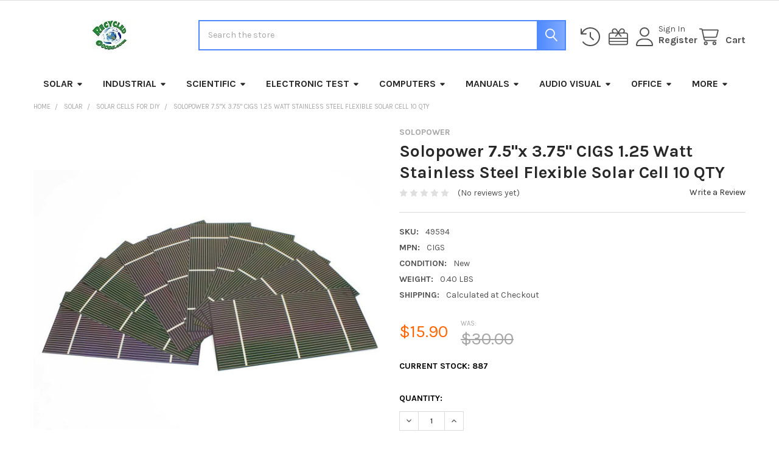

--- FILE ---
content_type: text/html; charset=UTF-8
request_url: https://www.recycledgoods.com/solopower-7-5x-3-75-cigs-1-25-watt-stainless-steel-flexible-solar-cell-10-qty/
body_size: 43584
content:

        <!DOCTYPE html>
<html class="no-js" lang="en">
        <head>
        <title>Solopower 7.5&quot;x 3.75&quot; CIGS 1.25 Watt Stainless Steel Flexible Solar Cell 10 QTY</title>
        <link rel="dns-prefetch preconnect" href="https://cdn11.bigcommerce.com/s-a1x7hg2jgk" crossorigin><link rel="dns-prefetch preconnect" href="https://fonts.googleapis.com/" crossorigin><link rel="dns-prefetch preconnect" href="https://fonts.gstatic.com/" crossorigin>
        <meta property="product:price:amount" content="15.9" /><meta property="product:price:currency" content="USD" /><meta property="og:price:standard_amount" content="30" /><meta property="og:url" content="https://www.recycledgoods.com/solopower-7-5x-3-75-cigs-1-25-watt-stainless-steel-flexible-solar-cell-10-qty/" /><meta property="og:site_name" content="Recycled Goods Inc" /><meta name="keywords" content="Surplus 1.25 Watt, Solopower, CIGS, Lightweight Thin Flexible, Stainless Steel, Solar Cell Lot of 10 Cells, New,   Technology Equipment Remarketing @ Recycledgoods.com"><meta name="description" content="Shop The Solopower 7.5&quot;x 3.75&quot; CIGS 1.25 Watt Stainless Steel Flexible Solar Cell 10 QTY , Quality Checked, Fast Shipping."><link rel='canonical' href='https://www.recycledgoods.com/solopower-7-5x-3-75-cigs-1-25-watt-stainless-steel-flexible-solar-cell-10-qty/' /><meta name='platform' content='bigcommerce.stencil' /><meta property="og:type" content="product" />
<meta property="og:title" content="Solopower 7.5&quot;x 3.75&quot; CIGS 1.25 Watt Stainless Steel Flexible Solar Cell 10 QTY" />
<meta property="og:description" content="Shop The Solopower 7.5&quot;x 3.75&quot; CIGS 1.25 Watt Stainless Steel Flexible Solar Cell 10 QTY , Quality Checked, Fast Shipping." />
<meta property="og:image" content="https://cdn11.bigcommerce.com/s-a1x7hg2jgk/products/38161/images/422585/Solopower-75x-375-CIGS-125-Watt-Stainless-Steel-Flexible-Solar-Cell-10-QTY_199025__71423.1708404928.500.750.jpg?c=2" />
<meta property="fb:admins" content="tom@recycledgoods.com" />
<meta property="og:availability" content="instock" />
<meta property="pinterest:richpins" content="enabled" />
        
         

        <link href="https://cdn11.bigcommerce.com/s-a1x7hg2jgk/product_images/RecycledGoods.com-favicon.jpg?t=1746133972" rel="shortcut icon">
        <meta name="viewport" content="width=device-width, initial-scale=1">

        <script nonce="">
            document.documentElement.className = document.documentElement.className.replace('no-js', 'js');
        </script>

        <script nonce="">
    function browserSupportsAllFeatures() {
        return window.Promise
            && window.fetch
            && window.URL
            && window.URLSearchParams
            && window.WeakMap
            // object-fit support
            && ('objectFit' in document.documentElement.style);
    }

    function loadScript(src) {
        var js = document.createElement('script');
        js.src = src;
        js.nonce = '';
        js.onerror = function () {
            console.error('Failed to load polyfill script ' + src);
        };
        document.head.appendChild(js);
    }

    if (!browserSupportsAllFeatures()) {
        loadScript('https://cdn11.bigcommerce.com/s-a1x7hg2jgk/stencil/6614f220-bd0d-013e-5a68-1ef4e2705301/e/46df9d60-729a-0136-6606-279c747b8cf5/dist/theme-bundle.polyfills.js');
    }
</script>
        <script nonce="">window.consentManagerTranslations = `{"locale":"en","locales":{"consent_manager.data_collection_warning":"en","consent_manager.accept_all_cookies":"en","consent_manager.gdpr_settings":"en","consent_manager.data_collection_preferences":"en","consent_manager.manage_data_collection_preferences":"en","consent_manager.use_data_by_cookies":"en","consent_manager.data_categories_table":"en","consent_manager.allow":"en","consent_manager.accept":"en","consent_manager.deny":"en","consent_manager.dismiss":"en","consent_manager.reject_all":"en","consent_manager.category":"en","consent_manager.purpose":"en","consent_manager.functional_category":"en","consent_manager.functional_purpose":"en","consent_manager.analytics_category":"en","consent_manager.analytics_purpose":"en","consent_manager.targeting_category":"en","consent_manager.advertising_category":"en","consent_manager.advertising_purpose":"en","consent_manager.essential_category":"en","consent_manager.esential_purpose":"en","consent_manager.yes":"en","consent_manager.no":"en","consent_manager.not_available":"en","consent_manager.cancel":"en","consent_manager.save":"en","consent_manager.back_to_preferences":"en","consent_manager.close_without_changes":"en","consent_manager.unsaved_changes":"en","consent_manager.by_using":"en","consent_manager.agree_on_data_collection":"en","consent_manager.change_preferences":"en","consent_manager.cancel_dialog_title":"en","consent_manager.privacy_policy":"en","consent_manager.allow_category_tracking":"en","consent_manager.disallow_category_tracking":"en"},"translations":{"consent_manager.data_collection_warning":"We use cookies (and other similar technologies) to collect data to improve your shopping experience.","consent_manager.accept_all_cookies":"Accept All Cookies","consent_manager.gdpr_settings":"Settings","consent_manager.data_collection_preferences":"Website Data Collection Preferences","consent_manager.manage_data_collection_preferences":"Manage Website Data Collection Preferences","consent_manager.use_data_by_cookies":" uses data collected by cookies and JavaScript libraries to improve your shopping experience.","consent_manager.data_categories_table":"The table below outlines how we use this data by category. To opt out of a category of data collection, select 'No' and save your preferences.","consent_manager.allow":"Allow","consent_manager.accept":"Accept","consent_manager.deny":"Deny","consent_manager.dismiss":"Dismiss","consent_manager.reject_all":"Reject all","consent_manager.category":"Category","consent_manager.purpose":"Purpose","consent_manager.functional_category":"Functional","consent_manager.functional_purpose":"Enables enhanced functionality, such as videos and live chat. If you do not allow these, then some or all of these functions may not work properly.","consent_manager.analytics_category":"Analytics","consent_manager.analytics_purpose":"Provide statistical information on site usage, e.g., web analytics so we can improve this website over time.","consent_manager.targeting_category":"Targeting","consent_manager.advertising_category":"Advertising","consent_manager.advertising_purpose":"Used to create profiles or personalize content to enhance your shopping experience.","consent_manager.essential_category":"Essential","consent_manager.esential_purpose":"Essential for the site and any requested services to work, but do not perform any additional or secondary function.","consent_manager.yes":"Yes","consent_manager.no":"No","consent_manager.not_available":"N/A","consent_manager.cancel":"Cancel","consent_manager.save":"Save","consent_manager.back_to_preferences":"Back to Preferences","consent_manager.close_without_changes":"You have unsaved changes to your data collection preferences. Are you sure you want to close without saving?","consent_manager.unsaved_changes":"You have unsaved changes","consent_manager.by_using":"By using our website, you're agreeing to our","consent_manager.agree_on_data_collection":"By using our website, you're agreeing to the collection of data as described in our ","consent_manager.change_preferences":"You can change your preferences at any time","consent_manager.cancel_dialog_title":"Are you sure you want to cancel?","consent_manager.privacy_policy":"Privacy Policy","consent_manager.allow_category_tracking":"Allow [CATEGORY_NAME] tracking","consent_manager.disallow_category_tracking":"Disallow [CATEGORY_NAME] tracking"}}`;</script>

        <script nonce="">
            window.lazySizesConfig = window.lazySizesConfig || {};
            window.lazySizesConfig.loadMode = 1;
        </script>
        <script async src="https://cdn11.bigcommerce.com/s-a1x7hg2jgk/stencil/6614f220-bd0d-013e-5a68-1ef4e2705301/e/46df9d60-729a-0136-6606-279c747b8cf5/dist/theme-bundle.head_async.js" nonce=""></script>

            <script nonce="">
                (function() {
                    var el = document.createElement('head');
                    el.innerHTML = '<link href="https://fonts.googleapis.com/css?family=Karla:700,400&display=swap" rel="stylesheet">'.replace('rel="stylesheet"', 'rel="preload" as="style" onload="this.onload=null;this.rel=\'stylesheet\'"');
                    el.children && el.children[0] && document.head.appendChild(el.children[0]);
                })();
            </script>
            <noscript><link href="https://fonts.googleapis.com/css?family=Karla:700,400&display=swap" rel="stylesheet"></noscript>

            <link data-stencil-stylesheet href="https://cdn11.bigcommerce.com/s-a1x7hg2jgk/stencil/6614f220-bd0d-013e-5a68-1ef4e2705301/e/46df9d60-729a-0136-6606-279c747b8cf5/css/theme-ad712860-cf0f-013e-b8f4-7e3236a52136.css" rel="stylesheet">

            <script nonce="">
                window.lazySizesConfig.loadHidden = false;
                window.lazySizesConfig.expand = 0;
            </script>
            <script nonce="">!function(n){"use strict";n.loadCSS||(n.loadCSS=function(){});var o=loadCSS.relpreload={};if(o.support=function(){var e;try{e=n.document.createElement("link").relList.supports("preload")}catch(t){e=!1}return function(){return e}}(),o.bindMediaToggle=function(t){var e=t.media||"all";function a(){t.addEventListener?t.removeEventListener("load",a):t.attachEvent&&t.detachEvent("onload",a),t.setAttribute("onload",null),t.media=e}t.addEventListener?t.addEventListener("load",a):t.attachEvent&&t.attachEvent("onload",a),setTimeout(function(){t.rel="stylesheet",t.media="only x"}),setTimeout(a,3e3)},o.poly=function(){if(!o.support())for(var t=n.document.getElementsByTagName("link"),e=0;e<t.length;e++){var a=t[e];"preload"!==a.rel||"style"!==a.getAttribute("as")||a.getAttribute("data-loadcss")||(a.setAttribute("data-loadcss",!0),o.bindMediaToggle(a))}},!o.support()){o.poly();var t=n.setInterval(o.poly,500);n.addEventListener?n.addEventListener("load",function(){o.poly(),n.clearInterval(t)}):n.attachEvent&&n.attachEvent("onload",function(){o.poly(),n.clearInterval(t)})}"undefined"!=typeof exports?exports.loadCSS=loadCSS:n.loadCSS=loadCSS}("undefined"!=typeof global?global:this);</script>            <!-- Start Tracking Code for analytics_facebook -->

<script>
!function(f,b,e,v,n,t,s){if(f.fbq)return;n=f.fbq=function(){n.callMethod?n.callMethod.apply(n,arguments):n.queue.push(arguments)};if(!f._fbq)f._fbq=n;n.push=n;n.loaded=!0;n.version='2.0';n.queue=[];t=b.createElement(e);t.async=!0;t.src=v;s=b.getElementsByTagName(e)[0];s.parentNode.insertBefore(t,s)}(window,document,'script','https://connect.facebook.net/en_US/fbevents.js');

fbq('set', 'autoConfig', 'false', '229040648876840');
fbq('dataProcessingOptions', ['LDU'], 0, 0);
fbq('init', '229040648876840', {"external_id":"aaf79f32-b471-4f8e-b6f5-f0b9b9d6c92b"});
fbq('set', 'agent', 'bigcommerce', '229040648876840');

function trackEvents() {
    var pathName = window.location.pathname;

    fbq('track', 'PageView', {}, "");

    // Search events start -- only fire if the shopper lands on the /search.php page
    if (pathName.indexOf('/search.php') === 0 && getUrlParameter('search_query')) {
        fbq('track', 'Search', {
            content_type: 'product_group',
            content_ids: [],
            search_string: getUrlParameter('search_query')
        });
    }
    // Search events end

    // Wishlist events start -- only fire if the shopper attempts to add an item to their wishlist
    if (pathName.indexOf('/wishlist.php') === 0 && getUrlParameter('added_product_id')) {
        fbq('track', 'AddToWishlist', {
            content_type: 'product_group',
            content_ids: []
        });
    }
    // Wishlist events end

    // Lead events start -- only fire if the shopper subscribes to newsletter
    if (pathName.indexOf('/subscribe.php') === 0 && getUrlParameter('result') === 'success') {
        fbq('track', 'Lead', {});
    }
    // Lead events end

    // Registration events start -- only fire if the shopper registers an account
    if (pathName.indexOf('/login.php') === 0 && getUrlParameter('action') === 'account_created') {
        fbq('track', 'CompleteRegistration', {}, "");
    }
    // Registration events end

    

    function getUrlParameter(name) {
        var cleanName = name.replace(/[\[]/, '\[').replace(/[\]]/, '\]');
        var regex = new RegExp('[\?&]' + cleanName + '=([^&#]*)');
        var results = regex.exec(window.location.search);
        return results === null ? '' : decodeURIComponent(results[1].replace(/\+/g, ' '));
    }
}

if (window.addEventListener) {
    window.addEventListener("load", trackEvents, false)
}
</script>
<noscript><img height="1" width="1" style="display:none" alt="null" src="https://www.facebook.com/tr?id=229040648876840&ev=PageView&noscript=1&a=plbigcommerce1.2&eid="/></noscript>

<!-- End Tracking Code for analytics_facebook -->

<!-- Start Tracking Code for analytics_googleanalytics -->

<script>
var clicky_site_id = 100774061;
(function() {
	var s = document.createElement('script');
	s.type = 'text/javascript';
	s.async = true;
	s.src = '//static.getclicky.com/js';
	( document.getElementsByTagName('head')[0] || document.getElementsByTagName('body')[0] ).appendChild( s );
})();
</script>
<noscript><p><img alt="Clicky" width="1" height="1" src="//in.getclicky.com/100774061ns.gif" /></p></noscript>

<!-- End Tracking Code for analytics_googleanalytics -->

<!-- Start Tracking Code for analytics_googleanalytics4 -->

<script data-cfasync="false" src="https://cdn11.bigcommerce.com/shared/js/google_analytics4_bodl_subscribers-358423becf5d870b8b603a81de597c10f6bc7699.js" integrity="sha256-gtOfJ3Avc1pEE/hx6SKj/96cca7JvfqllWA9FTQJyfI=" crossorigin="anonymous"></script>
<script data-cfasync="false">
  (function () {
    window.dataLayer = window.dataLayer || [];

    function gtag(){
        dataLayer.push(arguments);
    }

    function initGA4(event) {
         function setupGtag() {
            function configureGtag() {
                gtag('js', new Date());
                gtag('set', 'developer_id.dMjk3Nj', true);
                gtag('config', 'G-DWRVX45N4N');
            }

            var script = document.createElement('script');

            script.src = 'https://www.googletagmanager.com/gtag/js?id=G-DWRVX45N4N';
            script.async = true;
            script.onload = configureGtag;

            document.head.appendChild(script);
        }

        setupGtag();

        if (typeof subscribeOnBodlEvents === 'function') {
            subscribeOnBodlEvents('G-DWRVX45N4N', false);
        }

        window.removeEventListener(event.type, initGA4);
    }

    

    var eventName = document.readyState === 'complete' ? 'consentScriptsLoaded' : 'DOMContentLoaded';
    window.addEventListener(eventName, initGA4, false);
  })()
</script>

<!-- End Tracking Code for analytics_googleanalytics4 -->

<!-- Start Tracking Code for analytics_siteverification -->

<meta name="google-site-verification" content="ebhWPO6_6loL6ydMSm-eBUCpuv2Fy24usztFE3-Th0A" />


<!-- End Tracking Code for analytics_siteverification -->


<script type="text/javascript" src="https://checkout-sdk.bigcommerce.com/v1/loader.js" defer ></script>
<script src="https://www.google.com/recaptcha/api.js" async defer></script>
<script type="text/javascript">
var BCData = {"product_attributes":{"sku":"49594","upc":null,"mpn":"CIGS","gtin":null,"weight":{"formatted":"0.40 LBS","value":0.4},"base":true,"image":null,"price":{"without_tax":{"formatted":"$15.90","value":15.9,"currency":"USD"},"tax_label":"Tax","sale_price_without_tax":{"formatted":"$15.90","value":15.9,"currency":"USD"},"non_sale_price_without_tax":{"formatted":"$30.00","value":30,"currency":"USD"}},"out_of_stock_behavior":"label_option","out_of_stock_message":"Out of Stock. Call (805) 648-3300 for More Information.","available_modifier_values":[],"in_stock_attributes":[],"stock":887,"instock":true,"stock_message":null,"purchasable":true,"purchasing_message":null,"call_for_price_message":null}};
</script>
<script>
document.write('<style> header .navPages-item .navPages-action[href*="/privacy-policy/"], header .navPages-item .navPages-action[href*="/e-waste-services/"], header .navPages-item .navPages-action[href*="/tracking/"], header .navPages-item .navPages-action[href*="blog.recycledgoods.com"] { display: none !important; } #top-header-quote-request-link { color: #fff !important; font-weight: bold !important; margin-left: 12px !important; text-decoration: none; border-bottom: 1px dotted rgba(255,255,255,.3) !important; } #top-header-quote-request-link:hover { color: #e1e1e1 !important; } .card-text--brand, .card-info { display:none !important; visibility: hidden !important; } .rg-banner { display:block; margin-top:20px; width:100%; } .rg-banner img { width:100%; } @media only screen and (max-width:800px){ .rg-banner { display:none; } } .rg-top-banner { display:block; text-align:left; margin-bottom: 20px;} .rg-top-banner img {width:100%; max-width: 897px;} header .navPages-item .navPages-action[href*="/flexible-solar-panels/"]{color:#2e9a43;} header .navPages-item .navPages-action[href*="/flexible-solar-panels/"]:hover{color:#4d88ff} header .navPages-item .navPages-action[href*="/covid-19-info/"]{color:#e74c3c;} header .navPages-item .navPages-action[href*="/covid-19-info/"]:hover{color:#000;} .productView-description-tabContent h2 {margin-bottom:2.5rem;}</style>');
</script><script>
if (window.location.href.indexOf("solar") != -1 || window.location.href.indexOf("solopower") != -1 || window.location.href.indexOf("xunlight") != -1 ) {
document.write('<style>.text-reset p, .text-reset td, .text-reset li{font-size:1rem;}.rg-solar-container{width:100%;max-width:900px;font-size:16px;line-height:1.5}.rg-solar-icon{box-sizing:border-box;display:inline-block;width:150px;margin:0 10px 10px 0;padding:20px 10px;padding-top:120px;text-align:center;color:#fff!important;background-color:#4d88ff;background-repeat:no-repeat;background-position:50% 10%;background-size:80%;-webkit-border-radius:9px;-moz-border-radius:9px;border-radius:9px}.rg-solar-icon-blue{background-color:#4d88ff}.rg-solar-icon-green{background-color:#2e9a43}.rg-solar-icon-gold{background-color:#ebaf19}.rg-solar-icon-brown{background-color:#734021}#rg-solar-metal-roof{background-image:url(https://www.recycledgoods.com/product_images/uploaded_images/rooftop-metal.png)}#rg-solar-metal-roof:hover{background-image:url(https://www.recycledgoods.com/product_images/uploaded_images/rooftop-metal-glow.png)}#rg-solar-metal-roof::after{content:"";font-size:0;width:1px;height:1px;background-image:url(https://www.recycledgoods.com/product_images/uploaded_images/rooftop-metal-glow.png)}#rg-solar-residential{background-image:url(https://www.recycledgoods.com/product_images/uploaded_images/rooftop-residential.png)}#rg-solar-residential:hover{background-image:url(https://www.recycledgoods.com/product_images/uploaded_images/rooftop-residential-glow.png)}#rg-solar-residential::after{content:"";font-size:0;width:1px;height:1px;background-image:url(https://www.recycledgoods.com/product_images/uploaded_images/rooftop-residential-glow.png)}#rg-solar-commercial{background-image:url(https://www.recycledgoods.com/product_images/uploaded_images/rooftop-commercial.png)}#rg-solar-commercial:hover{background-image:url(https://www.recycledgoods.com/product_images/uploaded_images/rooftop-commercial-glow.png)}#rg-solar-commercial::after{content:"";font-size:0;width:1px;height:1px;background-image:url(https://www.recycledgoods.com/product_images/uploaded_images/rooftop-commercial-glow.png)}#rg-solar-industrial{background-image:url(https://www.recycledgoods.com/product_images/uploaded_images/rooftop-industrial.png)}#rg-solar-industrial:hover{background-image:url(https://www.recycledgoods.com/product_images/uploaded_images/rooftop-industrial-glow.png)}#rg-solar-industrial::after{content:"";font-size:0;width:1px;height:1px;background-image:url(https://www.recycledgoods.com/product_images/uploaded_images/rooftop-industrial-glow.png)}#rg-solar-curved{background-image:url(https://www.recycledgoods.com/product_images/uploaded_images/rooftop-curved.png)}#rg-solar-curved:hover{background-image:url(https://www.recycledgoods.com/product_images/uploaded_images/rooftop-curved-glow.png)}#rg-solar-curved::after{content:"";font-size:0;width:1px;height:1px;background-image:url(https://www.recycledgoods.com/product_images/uploaded_images/rooftop-curved-glow.png)}#rg-solar-battery{background-image:url(https://www.recycledgoods.com/product_images/uploaded_images/battery.png)}#rg-solar-battery:hover{background-image:url(https://www.recycledgoods.com/product_images/uploaded_images/battery-glow.png)}#rg-solar-battery::after{content:"";font-size:0;width:1px;height:1px;background-image:url(https://www.recycledgoods.com/product_images/uploaded_images/battery-glow.png)}#rg-solar-busrv{background-image:url(https://www.recycledgoods.com/product_images/uploaded_images/busrv.png)}#rg-solar-busrv:hover{background-image:url(https://www.recycledgoods.com/product_images/uploaded_images/busrv-glow.png)}#rg-solar-busrv::after{content:"";font-size:0;width:1px;height:1px;background-image:url(https://www.recycledgoods.com/product_images/uploaded_images/busrv-glow.png)}#rg-solar-camping{background-image:url(https://www.recycledgoods.com/product_images/uploaded_images/camping.png)}#rg-solar-camping:hover{background-image:url(https://www.recycledgoods.com/product_images/uploaded_images/camping-glow.png)}#rg-solar-camping::after{content:"";font-size:0;width:1px;height:1px;background-image:url(https://www.recycledgoods.com/product_images/uploaded_images/camping-glow.png)}#rg-solar-disaster{background-image:url(https://www.recycledgoods.com/product_images/uploaded_images/disaster.png)}#rg-solar-disaster:hover{background-image:url(https://www.recycledgoods.com/product_images/uploaded_images/disaster-glow.png)}#rg-solar-disaster::after{content:"";font-size:0;width:1px;height:1px;background-image:url(https://www.recycledgoods.com/product_images/uploaded_images/disaster-glow.png)}#rg-solar-lightweight{background-image:url(https://www.recycledgoods.com/product_images/uploaded_images/feather.png)}#rg-solar-lightweight:hover{background-image:url(https://www.recycledgoods.com/product_images/uploaded_images/feather-glow.png)}#rg-solar-lightweight::after{content:"";font-size:0;width:1px;height:1px;background-image:url(https://www.recycledgoods.com/product_images/uploaded_images/feather-glow.png)}#rg-solar-rugged{background-image:url(https://www.recycledgoods.com/product_images/uploaded_images/hammer.png)}#rg-solar-rugged:hover{background-image:url(https://www.recycledgoods.com/product_images/uploaded_images/hammer-glow.png)}#rg-solar-rugged::after{content:"";font-size:0;width:1px;height:1px;background-image:url(https://www.recycledgoods.com/product_images/uploaded_images/hammer-glow.png)}#rg-solar-hightemp{background-image:url(https://www.recycledgoods.com/product_images/uploaded_images/hightemp.png)}#rg-solar-hightemp:hover{background-image:url(https://www.recycledgoods.com/product_images/uploaded_images/hightemp-glow.png)}#rg-solar-hightemp::after{content:"";font-size:0;width:1px;height:1px;background-image:url(https://www.recycledgoods.com/product_images/uploaded_images/hightemp-glow.png)}#rg-solar-lowlight{background-image:url(https://www.recycledgoods.com/product_images/uploaded_images/lowlight.png)}#rg-solar-lowlight:hover{background-image:url(https://www.recycledgoods.com/product_images/uploaded_images/lowlight-glow.png)}#rg-solar-lowlight::after{content:"";font-size:0;width:1px;height:1px;background-image:url(https://www.recycledgoods.com/product_images/uploaded_images/lowlight-glow.png)}#rg-solar-meter{background-image:url(https://www.recycledgoods.com/product_images/uploaded_images/meter.png)}#rg-solar-meter:hover{background-image:url(https://www.recycledgoods.com/product_images/uploaded_images/meter-glow.png)}#rg-solar-meter::after{content:"";font-size:0;width:1px;height:1px;background-image:url(https://www.recycledgoods.com/product_images/uploaded_images/meter-glow.png)}#rg-solar-drill{background-image:url(https://www.recycledgoods.com/product_images/uploaded_images/drill.png)}#rg-solar-drill:hover{background-image:url(https://www.recycledgoods.com/product_images/uploaded_images/drill-glow.png)}#rg-solar-drill::after{content:"";font-size:0;width:1px;height:1px;background-image:url(https://www.recycledgoods.com/product_images/uploaded_images/drill-glow.png)}.rg-solar-display-head-container{width:100%;height:200px;line-height:200px;margin:30px 0;text-align:center;background-image:url(https://www.recycledgoods.com/product_images/uploaded_images/unisolar-germany.jpg);background-repeat:no-repeat;background-position:50% 0;background-color:#fff;-webkit-border-radius:9px;-moz-border-radius:9px;border-radius:9px}.rg-solar-display-head-container-image1{background-image:url(https://www.recycledgoods.com/product_images/uploaded_images/unisolar-germany.jpg)}.rg-solar-display-head-container-image2{background-image:url(https://www.recycledgoods.com/product_images/uploaded_images/unisolar-rome.jpg)}.rg-solar-display-head-container-image3{background-image:url(https://www.recycledgoods.com/product_images/uploaded_images/unisolar-hawaiiarmy.jpg)}.rg-solar-display-head-container-image4{background-image:url(https://www.recycledgoods.com/product_images/uploaded_images/unisolar-commercial.jpg)}.rg-solar-display-head-container-image5{background-image:url(https://www.recycledgoods.com/product_images/uploaded_images/unisolar-shingle.jpg)}.rg-solar-display-head-container-image6{background-image:url(https://www.recycledgoods.com/product_images/uploaded_images/unisolar-mario.jpg)}.rg-solar-display-head-container-image7{background-image:url(https://www.recycledgoods.com/product_images/uploaded_images/unisolar-prolog.jpg)}.rg-solar-display-head-container-image8{background-image:url(https://www.recycledgoods.com/product_images/uploaded_images/unisolar-malag.jpg)}.rg-solar-display-head-container-image9{background-image:url(https://www.recycledgoods.com/product_images/uploaded_images/unisolar-thys.jpg)}.rg-solar-display-head-container-image10{background-image:url(https://www.recycledgoods.com/product_images/uploaded_images/unisolar-res.jpg)}.rg-solar-display-head-container span{display:inline-block;vertical-align:middle;line-height:normal;text-transform:uppercase;font-weight:700;font-size:48px;color:#fff}.rg-solar-display-container{display:block;box-sizing:border-box;padding:20px 40px;margin:30px 0;background-color:#f0f0f0;-webkit-border-radius:9px;-moz-border-radius:9px;border-radius:9px}.rg-solar-display-container-third{display:table-cell;width:33%;min-width:200px;padding:20px;text-align:center}.rg-icon-container{display:block;text-align:center;margin:50px 0}.rg-solar-icon-pair{display:inline-block;width:325px}.rg-solar-image-container{display:block;text-align:center}.rg-solar-image-container-third{display:inline-block;box-sizing:border-box;width:30%;max-width:300px;height:200px;margin-right:10px;background-repeat:no-repeat;background-position:center;background-size:cover;-webkit-border-radius:9px;-moz-border-radius:9px;border-radius:9px}.rg-product-table{border-collapse:collapse;width:100%}.rg-product-table tr:nth-child(even){background-color:#f0f0f0}.rg-product-table td{padding: 10px !important;}.rg-product-table a{color:#4d88ff!important;text-decoration:underline!important;-webkit-transition-duration:0s;-moz-transition-duration:0s;-o-transition-duration:0s;transition-duration:0s}.rg-product-table a:hover{color:#3966bf!important}.rg-product-table .fa{color:#96addc;font-size:80%!important;text-decoration:none!important;margin-left:5px}.rg-brand-button{-webkit-border-radius:5px;-moz-border-radius:5px;border-radius:5px;background-color:#2e9a43;color:#fff;padding:5px 15px;margin-right:10px;font-weight:700}.rg-brand-button:hover{background-color:#3eb054!important;color:#fff!important}.rg-shaded-container{display:block;padding:30px;margin-top:30px;background-color:#e5e5e5;}@media (max-width: 767px) {.rg-solar-display-container-third{display:block;width:100%;min-width:unset;margin:0;padding:0}}@media (max-width: 400px) {.rg-solar-display-container{padding: 20px;}.rg-solar-display-container-third{display:block;padding:0;}.rg-solar-icon-pair{width:100%;}.rg-shaded-container{padding:20px;}.rg-product-table td:nth-child(2),.rg-product-table td:nth-child(4){display:none}}</style>');
document.write('<style>.rg-solar-cats{display:block;width:100%;max-width:900px;text-align:center;margin-bottom:20px;}.rg-solar-subcats span{box-sizing:border-box;display:inline-block;width:49%;padding:20px 10px;margin-top:10px;text-align:center;font-weight:700;font-size:120% !important;background-color:#2e9a43;color:#fff;-webkit-border-radius:6px;-moz-border-radius:6px;border-radius:6px}.rg-solar-subcats a{color:#fff!important;text-decoration:none}.rg-solar-subcats span:hover{background-color:#3dcc5a}.rg-solar-subcats span:nth-child(even){margin-right:10px}.papaSupermarket-subcategories-grid-item{display:none;}@media (max-width:767px){.rg-solar-subcats span{display:block;width:100%;margin-right:0}}</style>');
}
</script><script>!function(){var e=window.location.search;if(e&&e.length>1&&localStorage){var l,o,t=e.slice(1).split("&");for(l=0;l<t.length;l++)o=(e=t[l].split("="))[1],(e=e[0])&&o&&("gclid"===e||"msclkid"===e||0===e.indexOf("utm"))&&localStorage.setItem(e,decodeURIComponent(o))}}();</script><script type="quoteninja-results"></script>
<!-- TikTok Pixel Code Start: Initialization Script & Page Event -->
<script>
!function (w, d, t) {
  w.TiktokAnalyticsObject=t;var ttq=w[t]=w[t]||[];ttq.methods=["page","track","identify","instances","debug","on","off","once","ready","alias","group","enableCookie","disableCookie"],ttq.setAndDefer=function(t,e){t[e]=function(){t.push([e].concat(Array.prototype.slice.call(arguments,0)))}};for(var i=0;i<ttq.methods.length;i++)ttq.setAndDefer(ttq,ttq.methods[i]);ttq.instance=function(t){for(var e=ttq._i[t]||[],n=0;n<ttq.methods.length;n++)ttq.setAndDefer(e,ttq.methods[n]);return e},ttq.load=function(e,n){var i="https://analytics.tiktok.com/i18n/pixel/events.js";ttq._i=ttq._i||{},ttq._i[e]=[],ttq._i[e]._u=i,ttq._t=ttq._t||{},ttq._t[e]=+new Date,ttq._o=ttq._o||{},ttq._o[e]=n||{},ttq._partner=ttq._partner||"BigCommerce";var o=document.createElement("script");o.type="text/javascript",o.async=!0,o.src=i+"?sdkid="+e+"&lib="+t;var a=document.getElementsByTagName("script")[0];a.parentNode.insertBefore(o,a)};

  ttq.load('CKFH2AJC77U5P7OJ1B30');
  ttq.page();
}(window, document, 'ttq');

if (typeof BODL === 'undefined') {
  // https://developer.bigcommerce.com/theme-objects/breadcrumbs
  
  // https://developer.bigcommerce.com/theme-objects/brand
  
  // https://developer.bigcommerce.com/theme-objects/category
  
  
  // https://developer.bigcommerce.com/theme-objects/product
  
  
  
  
  
  
  
  // https://developer.bigcommerce.com/theme-objects/products
  
  // https://developer.bigcommerce.com/theme-objects/product_results
  
  // https://developer.bigcommerce.com/theme-objects/order
  
  // https://developer.bigcommerce.com/theme-objects/wishlist
  
  // https://developer.bigcommerce.com/theme-objects/wishlist
  
  // https://developer.bigcommerce.com/theme-objects/cart
  // (Fetching selective cart data to prevent additional payment button object html from causing JS parse error)
  
  
  // https://developer.bigcommerce.com/theme-objects/customer
  var BODL = JSON.parse("{\"breadcrumbs\":[{\"url\":\"https://www.recycledgoods.com/\",\"name\":\"Home\"},{\"url\":\"https://www.recycledgoods.com/solar-panels-cells-and-equpiment/\",\"name\":\"Solar\"},{\"url\":\"https://www.recycledgoods.com/solar-cells-for-diy/\",\"name\":\"Solar Cells for DIY\"},{\"url\":\"https://www.recycledgoods.com/solopower-7-5x-3-75-cigs-1-25-watt-stainless-steel-flexible-solar-cell-10-qty/\",\"name\":\"Solopower 7.5\\\"x 3.75\\\" CIGS 1.25 Watt Stainless Steel Flexible Solar Cell 10 QTY\"}],\"productId\":38161,\"skuId\":\"49594\",\"productTitle\":\"Solopower 7.5\\\"x 3.75\\\" CIGS 1.25 Watt Stainless Steel Flexible Solar Cell 10 QTY\",\"productCurrencyWithoutTax\":\"USD\",\"productPriceWithoutTax\":15.9,\"products\":[],\"phone\":null,\"email\":null}");

  if (BODL.categoryName) {
    BODL.category = {
      name: BODL.categoryName,
      products: BODL.categoryProducts,
    }
  }

  if (BODL.productTitle) {
    BODL.product = {
      id: BODL.productId,
      title: BODL.productTitle,
      price: {
        without_tax: {
          currency: BODL.productCurrency,
          value: BODL.productPrice,
        },
      },
    }
  }
}

BODL.getCartItemContentId = (item) => {
  switch(item.type) {
    case 'GiftCertificate':
      return item.type;
      break;
    default:
      return item.product_id;
  }
}

BODL.getQueryParamValue = function (name) {
  var cleanName = name.replace(/[\[]/, '\[').replace(/[\]]/, '\]');
  var regex = new RegExp('[\?&]' + cleanName + '=([^&#]*)');
  var results = regex.exec(window.location.search);
  return results === null ? '' : decodeURIComponent(results[1].replace(/\+/g, ' '));
}

// Advanced Matching
  var phoneNumber = ''
  var email = ''
  if (BODL.phone) {
    var phoneNumber = BODL.phone;
    if (BODL.phone.indexOf('+') === -1) {
   // No country code, so default to US code
        phoneNumber = `+1${phoneNumber}`;  
    }
  }

  if (BODL.email) {
    var email = BODL.email
  }
  
  ttq.instance('CKFH2AJC77U5P7OJ1B30').identify({
    email: email,
    phone_number: phoneNumber})
</script>
<!-- TikTok Pixel Code End: Initialization Script & Page Event -->

<!-- TikTok Pixel Code Start: View Product Content -->
<script>
if (BODL.product) {
  // Advanced Matching
  var phoneNumber = ''
  var email = ''
  if (BODL.phone) {
    var phoneNumber = BODL.phone;
    if (BODL.phone.indexOf('+') === -1) {
   // No country code, so default to US code
        phoneNumber = `+1${phoneNumber}`;  
    }
  }

  if (BODL.email) {
    var email = BODL.email
  }
  
  ttq.instance('CKFH2AJC77U5P7OJ1B30').identify({
    email: email,
    phone_number: phoneNumber})
  var productPrice = 0
  var productCurrency = ""
  if (BODL.productCurrencyWithoutTax && BODL.productCurrencyWithoutTax !== "") {
    productPrice = BODL.productPriceWithoutTax
    productCurrency = BODL.productCurrencyWithoutTax
  }
  if (BODL.productCurrencyWithTax && BODL.productCurrencyWithTax !== "") {
    productPrice = BODL.productPriceWithTax
    productCurrency = BODL.productCurrencyWithTax
  }
  //default contentId to productId if sku_id is not found on product 
  var contentID = BODL.productId
  if (BODL.skuId && BODL.skuId !== "") {
    contentID = BODL.skuId
  }
  ttq.instance('CKFH2AJC77U5P7OJ1B30').track('ViewContent', {
    content_id: contentID,
    content_category: BODL.breadcrumbs[1] ? BODL.breadcrumbs[1].name : '',
    content_name: BODL.product.title,
    content_type: "product_group",
    currency: productCurrency,
    price: productPrice,
    value: productPrice,
  });
}
</script>
<!-- TikTok Pixel Code End: View Product Content -->

<!-- TikTok Pixel Code Start: View Category Content -->
<script>
if (BODL.category) {
  // Advanced Matching
  var phoneNumber = ''
  var email = ''
  if (BODL.phone) {
    var phoneNumber = BODL.phone;
    if (BODL.phone.indexOf('+') === -1) {
    // No country code, so default to US code
        phoneNumber = `+1${phoneNumber}`;  
    }
  }
    
  if (BODL.email) {
    var email = BODL.email
  }
  
  ttq.instance('CKFH2AJC77U5P7OJ1B30').identify({
    email: email,
    phone_number: phoneNumber})
  ttq.instance('CKFH2AJC77U5P7OJ1B30').track('ViewContent', {
    contents: BODL.category.products.map((p) => ({
      content_id: p.id,
      content_category: BODL.category.name,
      content_name: p.name,
      content_type: "product_group"
    }))
  });
}
</script>
<!-- TikTok Pixel Code End: View Category Content -->

<!-- TikTok Pixel Code Start: Add to Wishlist -->
<script>
// This only sends one wishlist product: the one that was just added based on the 'added_product_id' param in the url
if (BODL.wishlist) {
  var productPrice = 0
  var productCurrency = ""
  if (BODL.productCurrencyWithoutTax && BODL.productCurrencyWithoutTax !== "") {
    productPrice = BODL.productPriceWithoutTax
    productCurrency = BODL.productCurrencyWithoutTax
  }
  if (BODL.productCurrencyWithTax && BODL.productCurrencyWithTax !== "") {
    productPrice = BODL.productPriceWithTax
    productCurrency = BODL.productCurrencyWithTax
  }

  var addedWishlistItem = BODL.wishlist.items.filter((i) => i.product_id === parseInt(BODL.getQueryParamValue('added_product_id'))).map((p) => ({
    var contentId = p.product_id
    if (p.sku && p.sku !== "") {
        contentId = p.sku
    }
    content_id: contentId,
    // Commenting out as category data doesn't exist on wishlist items
    // content_category: p.does_not_exist, 
    content_name: p.name,
    content_type: "product_group",
    currency: productCurrency,
    price: productPrice,
    value: productPrice,
  }));
  
  // Advanced Matching
  var phoneNumber = ''
  var email = ''
  if (BODL.phone) {
    var phoneNumber = BODL.phone;
    if (BODL.phone.indexOf('+') === -1) {
   // No country code, so default to US code
        phoneNumber = `+1${phoneNumber}`;  
    }
  }

  if (BODL.email) {
    var email = BODL.email
  }
  
  ttq.instance('CKFH2AJC77U5P7OJ1B30').identify({
    email: email,
    phone_number: phoneNumber})
  
  ttq.instance('CKFH2AJC77U5P7OJ1B30').track('AddToWishlist', addedWishlistItem[0]);
}
</script>
<!-- TikTok Pixel Code End: Add to Wishlist -->

<!-- TikTok Pixel Code Start: Subscribe to Newsletter -->
<script>
if (window.location.pathname.indexOf('/subscribe.php') === 0 && BODL.getQueryParamValue('result') === 'success') {
  // Advanced Matching
  var phoneNumber = ''
  var email = ''
  if (BODL.phone) {
    var phoneNumber = BODL.phone;
    if (BODL.phone.indexOf('+') === -1) {
   // No country code, so default to US code
        phoneNumber = `+1${phoneNumber}`;  
    }
  }

  if (BODL.email) {
    var email = BODL.email
  }
  
  ttq.instance('CKFH2AJC77U5P7OJ1B30').identify({
    email: email,
    phone_number: phoneNumber})

  ttq.instance('CKFH2AJC77U5P7OJ1B30').track('Subscribe');
}
</script>
<!-- TikTok Pixel Code End: Subscribe to Newsletter -->

<!-- TikTok Pixel Code Start: Search -->
<script>
if (BODL.search) {
  // Advanced Matching
  var phoneNumber = ''
  var email = ''
  if (BODL.phone) {
    var phoneNumber = BODL.phone;
    if (BODL.phone.indexOf('+') === -1) {
   // No country code, so default to US code
        phoneNumber = `+1${phoneNumber}`;  
    }
  }

  if (BODL.email) {
    var email = BODL.email
  }
  
  ttq.instance('CKFH2AJC77U5P7OJ1B30').identify({
    email: email,
    phone_number: phoneNumber})
  var productPrice = 0
  var productCurrency = ""
  if (BODL.productCurrencyWithoutTax && BODL.productCurrencyWithoutTax !== "") {
    productPrice = BODL.productPriceWithoutTax
    productCurrency = BODL.productCurrencyWithoutTax
  }
  if (BODL.productCurrencyWithTax && BODL.productCurrencyWithTax !== "") {
    productPrice = BODL.productPriceWithTax
    productCurrency = BODL.productCurrencyWithTax
  }

  ttq.instance('CKFH2AJC77U5P7OJ1B30').track('Search', {
    query: BODL.getQueryParamValue('search_query'),
    contents: BODL.search.products.map((p) => ({
      var contentId = p.id
      if (p.sku && p.sku !== "") {
        contentId = p.sku
      }
      content_id: contentId,
      // Products can be in multiple categories.
      // Commenting out as this might distort category reports if only the first one is used.
      // content_category: p.category[0], 
      content_name: p.name,
      content_type: "product_group",
      currency: productCurrency,
      price: productPrice,
      value: productPrice,
    }))
  });
}
</script>
<!-- TikTok Pixel Code End: Search -->

<!-- TikTok Pixel Code Start: Registration -->
<script>
if (window.location.pathname.indexOf('/login.php') === 0 && BODL.getQueryParamValue('action') === 'account_created') {
  // Advanced Matching
  var phoneNumber = ''
  var email = ''
  if (BODL.phone) {
    var phoneNumber = BODL.phone;
    if (BODL.phone.indexOf('+') === -1) {
   // No country code, so default to US code
        phoneNumber = `+1${phoneNumber}`;  
    }
  }

  if (BODL.email) {
    var email = BODL.email
  }
  
  ttq.instance('CKFH2AJC77U5P7OJ1B30').identify({
    email: email,
    phone_number: phoneNumber})
  
  ttq.instance('CKFH2AJC77U5P7OJ1B30').track('Registration');
}
</script>
<!-- TikTok Pixel Code End: Registration -->

<script>
(function () {
    
})();
</script>

 <script data-cfasync="false" src="https://microapps.bigcommerce.com/bodl-events/1.9.4/index.js" integrity="sha256-Y0tDj1qsyiKBRibKllwV0ZJ1aFlGYaHHGl/oUFoXJ7Y=" nonce="" crossorigin="anonymous"></script>
 <script data-cfasync="false" nonce="">

 (function() {
    function decodeBase64(base64) {
       const text = atob(base64);
       const length = text.length;
       const bytes = new Uint8Array(length);
       for (let i = 0; i < length; i++) {
          bytes[i] = text.charCodeAt(i);
       }
       const decoder = new TextDecoder();
       return decoder.decode(bytes);
    }
    window.bodl = JSON.parse(decodeBase64("[base64]"));
 })()

 </script>

<script nonce="">
(function () {
    var xmlHttp = new XMLHttpRequest();

    xmlHttp.open('POST', 'https://bes.gcp.data.bigcommerce.com/nobot');
    xmlHttp.setRequestHeader('Content-Type', 'application/json');
    xmlHttp.send('{"store_id":"999354199","timezone_offset":"-7.0","timestamp":"2026-01-18T19:01:54.23415200Z","visit_id":"00e20747-26a8-4b2f-bb2f-2d47c6048436","channel_id":1}');
})();
</script>




        <!-- snippet location htmlhead -->

                    <link href="https://cdn11.bigcommerce.com/s-a1x7hg2jgk/images/stencil/608x608/products/38161/422585/Solopower-75x-375-CIGS-125-Watt-Stainless-Steel-Flexible-Solar-Cell-10-QTY_199025__71423.1708404928.jpg?c=2" rel="preload" as="image">

    </head>
    <body class="csscolumns papaSupermarket-layout--default
        papaSupermarket-style--default
        papaSupermarket-pageType--product
        papaSupermarket-page--pages-product
        emthemesModez-productUniform
        
        
        
        
        
        
        
        
        " id="topOfPage">


        <!-- snippet location header -->
        <svg data-src="https://cdn11.bigcommerce.com/s-a1x7hg2jgk/stencil/6614f220-bd0d-013e-5a68-1ef4e2705301/e/46df9d60-729a-0136-6606-279c747b8cf5/img/icon-sprite.svg" class="icons-svg-sprite"></svg>

        <header class="header" role="banner"  data-stickymenu>
    <a href="#" class="mobileMenu-toggle" data-mobile-menu-toggle="menu">
        <span class="mobileMenu-toggleIcon">Toggle menu</span>
    </a>

        <div class="emthemesModez-header-topSection">
            <div class="container">
                <nav class="navUser navUser--storeInfo">
    <ul class="navUser-section">
    </ul>
</nav>

<nav class="navUser">


        
</nav>            </div>
        </div>

    <div class="emthemesModez-header-userSection emthemesModez-header-userSection--logo-left">
        <div class="container">
                <div class="header-logo header-logo--left">
                    <a href="https://www.recycledgoods.com/" data-instantload='{"page":"home"}'>
            <div class="header-logo-image-container">
                <img class="header-logo-image" src="https://cdn11.bigcommerce.com/s-a1x7hg2jgk/images/stencil/250x50/recycledgoods.com-logo-_1746133972__28720.original.jpg" srcset="https://cdn11.bigcommerce.com/s-a1x7hg2jgk/images/stencil/250x50/recycledgoods.com-logo-_1746133972__28720.original.jpg 1x, https://cdn11.bigcommerce.com/s-a1x7hg2jgk/images/stencil/500w/recycledgoods.com-logo-_1746133972__28720.original.jpg 2x" alt="Recycled Goods Inc" title="Recycled Goods Inc">
            </div>
</a>
                </div>

            <nav class="navUser">
    
    <ul class="navUser-section navUser-section--alt">
        <li class="navUser-item navUser-item--recentlyViewed">
            <a class="navUser-action navUser-action--recentlyViewed" href="#recently-viewed" data-dropdown="recently-viewed-dropdown" data-options="align:right" title="Recently Viewed" style="display:none">
                <i class="icon"><svg><use href="#icon-recent-list" /></svg></i>
                <span class="navUser-item-recentlyViewedLabel"><span class='firstword'>Recently </span>Viewed</span>
            </a>
            <div class="dropdown-menu" id="recently-viewed-dropdown" data-dropdown-content aria-hidden="true"></div>
        </li>

            <li class="navUser-item">
                <a class="navUser-action navUser-action--giftCert" href="/giftcertificates.php" title="Gift Certificates">
                    <i class="icon"><svg><use href="#icon-gift" /></svg></i>
                    <span class="navUser-item-giftCertLabel"><span class='firstword'>Gift </span>Certificates</span>
                </a>
            </li>

        

            <li class="navUser-item navUser-item--account">
                <i class="icon"><svg><use href="#icon-user" /></svg></i>
                <span class="navUser-actions">
                        <span class="navUser-subtitle">
                            <a class="navUser-action" href="/login.php">
                                <span class="navUser-item-loginLabel">Sign In</span>
                            </a>
                        </span>
                            <a class="navUser-action" href="/login.php?action=create_account">Register</a>
                </span>
            </li>

        <li class="navUser-item navUser-item--cart">
            <a
                class="navUser-action navUser-action--cart"
                data-cart-preview
                data-dropdown="cart-preview-dropdown"
                data-options="align:right"
                href="/cart.php"
                title="Cart">
                <i class="icon"><svg><use href="#icon-cart" /></svg></i>
                <span class="_rows">
                    <span class="countPill cart-quantity"></span>
                    <span class="navUser-item-cartLabel">Cart</span>
                </span>
            </a>

            <div class="dropdown-menu" id="cart-preview-dropdown" data-dropdown-content aria-hidden="true"></div>
        </li>
    </ul>
</nav>

            <div class="emthemesModez-quickSearch" data-prevent-quick-search-close>
    <!-- snippet location forms_search -->
    <form class="form" action="/search.php">
        <fieldset class="form-fieldset">
            <div class="form-field">
                <label class="is-srOnly" for="search_query">Search</label>
                <div class="form-prefixPostfix wrap">
                    <input class="form-input" data-search-quick name="search_query" id="search_query" data-error-message="Search field cannot be empty." placeholder="Search the store" autocomplete="off">
                    <input type="submit" class="button button--primary form-prefixPostfix-button--postfix" value="Search" />
                </div>
            </div>
        </fieldset>
    </form>
</div>        </div>
    </div>

    <div class="navPages-container" id="menu" data-menu>
        <div class="container">
            <nav class="navPages">

        <ul class="navPages-list navPages-list--categories">
                    <li class="navPages-item">
                        <a class="navPages-action has-subMenu " href="https://www.recycledgoods.com/solar-panels-cells-and-equpiment/"
    data-instantload
    
    data-collapsible="navPages-77"
    data-collapsible-disabled-breakpoint="medium"
    data-collapsible-disabled-state="open"
    data-collapsible-enabled-state="closed">
    Solar <i class="icon navPages-action-moreIcon" aria-hidden="true"><svg><use href="#icon-caret-down" /></svg></i>
</a>
<div class="navPage-subMenu
    " id="navPages-77" aria-hidden="true" tabindex="-1">
    <ul class="navPage-subMenu-list">
        <li class="navPage-subMenu-item">
            <a class="navPage-subMenu-action navPages-action" href="https://www.recycledgoods.com/solar-panels-cells-and-equpiment/" data-instantload>All Solar</a>
        </li>
            <li class="navPage-subMenu-item">
                    <a class="navPage-subMenu-action navPages-action" href="https://www.recycledgoods.com/solar-cells-for-diy/" data-instantload >Solar Cells for DIY</a>
            </li>
            <li class="navPage-subMenu-item">
                    <a class="navPage-subMenu-action navPages-action" href="https://www.recycledgoods.com/solar-power-inverters/" data-instantload >Solar Power Inverters</a>
            </li>
            <li class="navPage-subMenu-item">
                    <a class="navPage-subMenu-action navPages-action" href="https://www.recycledgoods.com/solar-panel-manufacturing-materials/" data-instantload >Solar Panel Manufacturing Materials</a>
            </li>
            <li class="navPage-subMenu-item">
                    <a class="navPage-subMenu-action navPages-action" href="https://www.recycledgoods.com/solar-panels/" data-instantload >Solar Panels</a>
            </li>
            <li class="navPage-subMenu-item">
                    <a
                        class="navPage-subMenu-action navPages-action has-subMenu"
                        href="https://www.recycledgoods.com/solar-manufacturing-equipment/"
                        data-instantload
                        
                        data-collapsible="navPages-252"
                        data-collapsible-disabled-breakpoint="medium"
                        data-collapsible-disabled-state="open"
                        data-collapsible-enabled-state="closed">
                        Solar Manufacturing Equipment <i class="icon navPages-action-moreIcon" aria-hidden="true"><svg><use href="#icon-caret-down" /></svg></i>
                    </a>
                    <ul class="navPage-childList" id="navPages-252">
                        <li class="navPage-childList-item">
                            <a class="navPage-childList-action navPages-action" href="https://www.recycledgoods.com/solar-manufacturing-equipment/" data-instantload>All Solar Manufacturing Equipment</a>
                        </li>
                        <li class="navPage-childList-item">
                                <a class="navPage-childList-action navPages-action" data-instantload href="https://www.recycledgoods.com/solar-panel-laminators/" >Solar Panel Laminators</a>
                        </li>
                        <li class="navPage-childList-item">
                                <a class="navPage-childList-action navPages-action" data-instantload href="https://www.recycledgoods.com/solar-simulators/" >Solar Simulators</a>
                        </li>
                    </ul>
            </li>
    </ul>
</div>
                    </li>
                    <li class="navPages-item">
                        <a class="navPages-action has-subMenu " href="https://www.recycledgoods.com/industrial-processing-equipment/"
    data-instantload
    
    data-collapsible="navPages-73"
    data-collapsible-disabled-breakpoint="medium"
    data-collapsible-disabled-state="open"
    data-collapsible-enabled-state="closed">
    Industrial <i class="icon navPages-action-moreIcon" aria-hidden="true"><svg><use href="#icon-caret-down" /></svg></i>
</a>
<div class="navPage-subMenu
    " id="navPages-73" aria-hidden="true" tabindex="-1">
    <ul class="navPage-subMenu-list">
        <li class="navPage-subMenu-item">
            <a class="navPage-subMenu-action navPages-action" href="https://www.recycledgoods.com/industrial-processing-equipment/" data-instantload>All Industrial</a>
        </li>
            <li class="navPage-subMenu-item">
                    <a class="navPage-subMenu-action navPages-action" href="https://www.recycledgoods.com/aerospace-high-technology/" data-instantload >Aerospace High Technology</a>
            </li>
            <li class="navPage-subMenu-item">
                    <a class="navPage-subMenu-action navPages-action" href="https://www.recycledgoods.com/air-compressors/" data-instantload >Air Compressors</a>
            </li>
            <li class="navPage-subMenu-item">
                    <a class="navPage-subMenu-action navPages-action" href="https://www.recycledgoods.com/bearings/" data-instantload >Bearings</a>
            </li>
            <li class="navPage-subMenu-item">
                    <a class="navPage-subMenu-action navPages-action" href="https://www.recycledgoods.com/blowers-and-fans/" data-instantload >Blowers and Fans</a>
            </li>
            <li class="navPage-subMenu-item">
                    <a class="navPage-subMenu-action navPages-action" href="https://www.recycledgoods.com/boilers-and-heat-exchangers/" data-instantload >Boilers and Heat Exchangers</a>
            </li>
            <li class="navPage-subMenu-item">
                    <a class="navPage-subMenu-action navPages-action" href="https://www.recycledgoods.com/building-and-construction/" data-instantload >Building and Construction</a>
            </li>
            <li class="navPage-subMenu-item">
                    <a class="navPage-subMenu-action navPages-action" href="https://www.recycledgoods.com/circuit-breakers/" data-instantload >Circuit Breakers</a>
            </li>
            <li class="navPage-subMenu-item">
                    <a class="navPage-subMenu-action navPages-action" href="https://www.recycledgoods.com/controls-industrial-automation/" data-instantload >Controls Industrial Automation</a>
            </li>
            <li class="navPage-subMenu-item">
                    <a class="navPage-subMenu-action navPages-action" href="https://www.recycledgoods.com/dvd-manufacturing-equipment/" data-instantload >DVD Manufacturing Equipment</a>
            </li>
            <li class="navPage-subMenu-item">
                    <a class="navPage-subMenu-action navPages-action" href="https://www.recycledgoods.com/electrical-distribution/" data-instantload >Electrical Distribution</a>
            </li>
            <li class="navPage-subMenu-item">
                    <a class="navPage-subMenu-action navPages-action" href="https://www.recycledgoods.com/forklifts-and-material-handling/" data-instantload >Forklifts and Material Handling</a>
            </li>
            <li class="navPage-subMenu-item">
                    <a class="navPage-subMenu-action navPages-action" href="https://www.recycledgoods.com/generators/" data-instantload >Generators</a>
            </li>
            <li class="navPage-subMenu-item">
                    <a class="navPage-subMenu-action navPages-action" href="https://www.recycledgoods.com/glass-blowing-lathes/" data-instantload >Glass Blowing Lathes</a>
            </li>
            <li class="navPage-subMenu-item">
                    <a class="navPage-subMenu-action navPages-action" href="https://www.recycledgoods.com/grinders-and-polishers/" data-instantload >Grinders and Polishers</a>
            </li>
            <li class="navPage-subMenu-item">
                    <a class="navPage-subMenu-action navPages-action" href="https://www.recycledgoods.com/industrial/heat-sealers/" data-instantload >Heat Sealers</a>
            </li>
            <li class="navPage-subMenu-item">
                    <a class="navPage-subMenu-action navPages-action" href="https://www.recycledgoods.com/height-gauges/" data-instantload >Height Gauges</a>
            </li>
            <li class="navPage-subMenu-item">
                    <a class="navPage-subMenu-action navPages-action" href="https://www.recycledgoods.com/indexing-drives/" data-instantload >Indexing Drives</a>
            </li>
            <li class="navPage-subMenu-item">
                    <a class="navPage-subMenu-action navPages-action" href="https://www.recycledgoods.com/induction-heaters/" data-instantload >Induction Heaters</a>
            </li>
            <li class="navPage-subMenu-item">
                    <a class="navPage-subMenu-action navPages-action" href="https://www.recycledgoods.com/industrial-vacuums/" data-instantload >Industrial Vacuums</a>
            </li>
            <li class="navPage-subMenu-item">
                    <a class="navPage-subMenu-action navPages-action" href="https://www.recycledgoods.com/injection-molders/" data-instantload >Injection Molders</a>
            </li>
            <li class="navPage-subMenu-item">
                    <a class="navPage-subMenu-action navPages-action" href="https://www.recycledgoods.com/lapping-machines/" data-instantload >Lapping Machines</a>
            </li>
            <li class="navPage-subMenu-item">
                    <a class="navPage-subMenu-action navPages-action" href="https://www.recycledgoods.com/lcd-displays-and-optoelectronics/" data-instantload >LCD Displays and Optoelectronics</a>
            </li>
            <li class="navPage-subMenu-item">
                    <a class="navPage-subMenu-action navPages-action" href="https://www.recycledgoods.com/linear-slides/" data-instantload >Linear Slides</a>
            </li>
            <li class="navPage-subMenu-item">
                    <a class="navPage-subMenu-action navPages-action" href="https://www.recycledgoods.com/machine-shop-tools/" data-instantload >Machine Shop Tools</a>
            </li>
            <li class="navPage-subMenu-item">
                    <a class="navPage-subMenu-action navPages-action" href="https://www.recycledgoods.com/motors/" data-instantload >Motors</a>
            </li>
            <li class="navPage-subMenu-item">
                    <a class="navPage-subMenu-action navPages-action" href="https://www.recycledgoods.com/pallet-racking-and-shelving/" data-instantload >Pallet Racking and Shelving</a>
            </li>
            <li class="navPage-subMenu-item">
                    <a class="navPage-subMenu-action navPages-action" href="https://www.recycledgoods.com/photographic-manufacturing-equipment/" data-instantload >Photographic Manufacturing Equipment</a>
            </li>
            <li class="navPage-subMenu-item">
                    <a class="navPage-subMenu-action navPages-action" href="https://www.recycledgoods.com/pillow-blocks/" data-instantload >Pillow Blocks</a>
            </li>
            <li class="navPage-subMenu-item">
                    <a class="navPage-subMenu-action navPages-action" href="https://www.recycledgoods.com/plastic-materials-dryers/" data-instantload >Plastic Materials Dryers</a>
            </li>
            <li class="navPage-subMenu-item">
                    <a class="navPage-subMenu-action navPages-action" href="https://www.recycledgoods.com/pollution-control/" data-instantload >Pollution Control</a>
            </li>
            <li class="navPage-subMenu-item">
                    <a class="navPage-subMenu-action navPages-action" href="https://www.recycledgoods.com/presses-and-punches/" data-instantload >Presses and Punches</a>
            </li>
            <li class="navPage-subMenu-item">
                    <a class="navPage-subMenu-action navPages-action" href="https://www.recycledgoods.com/pumps/" data-instantload >Pumps</a>
            </li>
            <li class="navPage-subMenu-item">
                    <a class="navPage-subMenu-action navPages-action" href="https://www.recycledgoods.com/programmable-logic-controllers/" data-instantload >Programmable Logic Controllers</a>
            </li>
            <li class="navPage-subMenu-item">
                    <a class="navPage-subMenu-action navPages-action" href="https://www.recycledgoods.com/screen-printers-and-supplies/" data-instantload >Screen Printers and Supplies</a>
            </li>
            <li class="navPage-subMenu-item">
                    <a class="navPage-subMenu-action navPages-action" href="https://www.recycledgoods.com/sheaves/" data-instantload >Sheaves</a>
            </li>
            <li class="navPage-subMenu-item">
                    <a class="navPage-subMenu-action navPages-action" href="https://www.recycledgoods.com/stepper-motors/" data-instantload >Stepper Motors</a>
            </li>
            <li class="navPage-subMenu-item">
                    <a class="navPage-subMenu-action navPages-action" href="https://www.recycledgoods.com/storage-and-transfer-tanks/" data-instantload >Storage and Transfer Tanks</a>
            </li>
            <li class="navPage-subMenu-item">
                    <a class="navPage-subMenu-action navPages-action" href="https://www.recycledgoods.com/transformers/" data-instantload >Transformers</a>
            </li>
            <li class="navPage-subMenu-item">
                    <a class="navPage-subMenu-action navPages-action" href="https://www.recycledgoods.com/uv-curing/" data-instantload >UV Curing</a>
            </li>
            <li class="navPage-subMenu-item">
                    <a class="navPage-subMenu-action navPages-action" href="https://www.recycledgoods.com/valves/" data-instantload >Valves</a>
            </li>
            <li class="navPage-subMenu-item">
                    <a class="navPage-subMenu-action navPages-action" href="https://www.recycledgoods.com/welding-equipment/" data-instantload >Welding Equipment</a>
            </li>
            <li class="navPage-subMenu-item">
                    <a class="navPage-subMenu-action navPages-action" href="https://www.recycledgoods.com/x-ray-ndt-inspection/" data-instantload >X-Ray NDT Inspection</a>
            </li>
    </ul>
</div>
                    </li>
                    <li class="navPages-item">
                        <a class="navPages-action has-subMenu " href="https://www.recycledgoods.com/scientific-equipment/"
    data-instantload
    
    data-collapsible="navPages-76"
    data-collapsible-disabled-breakpoint="medium"
    data-collapsible-disabled-state="open"
    data-collapsible-enabled-state="closed">
    Scientific <i class="icon navPages-action-moreIcon" aria-hidden="true"><svg><use href="#icon-caret-down" /></svg></i>
</a>
<div class="navPage-subMenu
    " id="navPages-76" aria-hidden="true" tabindex="-1">
    <ul class="navPage-subMenu-list">
        <li class="navPage-subMenu-item">
            <a class="navPage-subMenu-action navPages-action" href="https://www.recycledgoods.com/scientific-equipment/" data-instantload>All Scientific</a>
        </li>
            <li class="navPage-subMenu-item">
                    <a class="navPage-subMenu-action navPages-action" href="https://www.recycledgoods.com/autoclaves-pressure-curing/" data-instantload >Autoclaves Pressure Curing</a>
            </li>
            <li class="navPage-subMenu-item">
                    <a
                        class="navPage-subMenu-action navPages-action has-subMenu"
                        href="https://www.recycledgoods.com/centrifuges/"
                        data-instantload
                        
                        data-collapsible="navPages-104"
                        data-collapsible-disabled-breakpoint="medium"
                        data-collapsible-disabled-state="open"
                        data-collapsible-enabled-state="closed">
                        Centrifuges <i class="icon navPages-action-moreIcon" aria-hidden="true"><svg><use href="#icon-caret-down" /></svg></i>
                    </a>
                    <ul class="navPage-childList" id="navPages-104">
                        <li class="navPage-childList-item">
                            <a class="navPage-childList-action navPages-action" href="https://www.recycledgoods.com/centrifuges/" data-instantload>All Centrifuges</a>
                        </li>
                        <li class="navPage-childList-item">
                                <a class="navPage-childList-action navPages-action" data-instantload href="https://www.recycledgoods.com/centrifuge-accessories/" >Centrifuge Accessories</a>
                        </li>
                    </ul>
            </li>
            <li class="navPage-subMenu-item">
                    <a class="navPage-subMenu-action navPages-action" href="https://www.recycledgoods.com/chillers/" data-instantload >Chillers</a>
            </li>
            <li class="navPage-subMenu-item">
                    <a class="navPage-subMenu-action navPages-action" href="https://www.recycledgoods.com/clean-room/" data-instantload >Clean Room</a>
            </li>
            <li class="navPage-subMenu-item">
                    <a class="navPage-subMenu-action navPages-action" href="https://www.recycledgoods.com/scientific/cryogenics/" data-instantload >Cryogenics</a>
            </li>
            <li class="navPage-subMenu-item">
                    <a class="navPage-subMenu-action navPages-action" href="https://www.recycledgoods.com/desiccators/" data-instantload >Desiccators</a>
            </li>
            <li class="navPage-subMenu-item">
                    <a class="navPage-subMenu-action navPages-action" href="https://www.recycledgoods.com/electrophoresis-lab-equipment/" data-instantload >Electrophoresis Lab Equipment</a>
            </li>
            <li class="navPage-subMenu-item">
                    <a class="navPage-subMenu-action navPages-action" href="https://www.recycledgoods.com/environmental-chambers/" data-instantload >Environmental Chambers</a>
            </li>
            <li class="navPage-subMenu-item">
                    <a class="navPage-subMenu-action navPages-action" href="https://www.recycledgoods.com/freezers/" data-instantload >Freezers</a>
            </li>
            <li class="navPage-subMenu-item">
                    <a class="navPage-subMenu-action navPages-action" href="https://www.recycledgoods.com/fume-hoods/" data-instantload >Fume Hoods</a>
            </li>
            <li class="navPage-subMenu-item">
                    <a class="navPage-subMenu-action navPages-action" href="https://www.recycledgoods.com/furnace/" data-instantload >Furnace</a>
            </li>
            <li class="navPage-subMenu-item">
                    <a class="navPage-subMenu-action navPages-action" href="https://www.recycledgoods.com/hot-plates/" data-instantload >Hot Plates</a>
            </li>
            <li class="navPage-subMenu-item">
                    <a class="navPage-subMenu-action navPages-action" href="https://www.recycledgoods.com/laboratory-equipment/" data-instantload >Laboratory Equipment</a>
            </li>
            <li class="navPage-subMenu-item">
                    <a class="navPage-subMenu-action navPages-action" href="https://www.recycledgoods.com/laboratory-safety/" data-instantload >Laboratory Safety</a>
            </li>
            <li class="navPage-subMenu-item">
                    <a class="navPage-subMenu-action navPages-action" href="https://www.recycledgoods.com/laboratory-supplies/" data-instantload >Laboratory Supplies</a>
            </li>
            <li class="navPage-subMenu-item">
                    <a class="navPage-subMenu-action navPages-action" href="https://www.recycledgoods.com/laminar-flow-hoods/" data-instantload >Laminar Flow Hoods</a>
            </li>
            <li class="navPage-subMenu-item">
                    <a class="navPage-subMenu-action navPages-action" href="https://www.recycledgoods.com/lasers/" data-instantload >Lasers</a>
            </li>
            <li class="navPage-subMenu-item">
                    <a class="navPage-subMenu-action navPages-action" href="https://www.recycledgoods.com/magnetic-stirrers/" data-instantload >Magnetic Stirrers</a>
            </li>
            <li class="navPage-subMenu-item">
                    <a
                        class="navPage-subMenu-action navPages-action has-subMenu"
                        href="https://www.recycledgoods.com/Microscopes"
                        data-instantload
                        
                        data-collapsible="navPages-303"
                        data-collapsible-disabled-breakpoint="medium"
                        data-collapsible-disabled-state="open"
                        data-collapsible-enabled-state="closed">
                        Microscopes <i class="icon navPages-action-moreIcon" aria-hidden="true"><svg><use href="#icon-caret-down" /></svg></i>
                    </a>
                    <ul class="navPage-childList" id="navPages-303">
                        <li class="navPage-childList-item">
                            <a class="navPage-childList-action navPages-action" href="https://www.recycledgoods.com/Microscopes" data-instantload>All Microscopes</a>
                        </li>
                        <li class="navPage-childList-item">
                                <a class="navPage-childList-action navPages-action" data-instantload href="https://www.recycledgoods.com/Electron-Microscopes" >Electron Microscope</a>
                        </li>
                        <li class="navPage-childList-item">
                                <a class="navPage-childList-action navPages-action" data-instantload href="https://www.recycledgoods.com/stereo-microscopes/" >Stereo Microscopes</a>
                        </li>
                        <li class="navPage-childList-item">
                                <a class="navPage-childList-action navPages-action" data-instantload href="https://www.recycledgoods.com/inverted-microscopes/" >Inverted Microscopes</a>
                        </li>
                        <li class="navPage-childList-item">
                                <a class="navPage-childList-action navPages-action" data-instantload href="https://www.recycledgoods.com/microscope-accessories/" >Microscope Accessories</a>
                        </li>
                    </ul>
            </li>
            <li class="navPage-subMenu-item">
                    <a class="navPage-subMenu-action navPages-action" href="https://www.recycledgoods.com/microtomes-and-cryostats/" data-instantload >Microtomes and Cryostats</a>
            </li>
            <li class="navPage-subMenu-item">
                    <a class="navPage-subMenu-action navPages-action" href="https://www.recycledgoods.com/scientific/optical-lab-equipment/" data-instantload >Optical Lab Equipment</a>
            </li>
            <li class="navPage-subMenu-item">
                    <a class="navPage-subMenu-action navPages-action" href="https://www.recycledgoods.com/optical-breadboards/" data-instantload >Optical Breadboards</a>
            </li>
            <li class="navPage-subMenu-item">
                    <a class="navPage-subMenu-action navPages-action" href="https://www.recycledgoods.com/optical-breadboard-mounts/" data-instantload >Optical Breadboard Mounts</a>
            </li>
            <li class="navPage-subMenu-item">
                    <a class="navPage-subMenu-action navPages-action" href="https://www.recycledgoods.com/ovens/" data-instantload >Ovens</a>
            </li>
            <li class="navPage-subMenu-item">
                    <a class="navPage-subMenu-action navPages-action" href="https://www.recycledgoods.com/pipette-and-pipettors/" data-instantload >Pipette and Pipettors</a>
            </li>
            <li class="navPage-subMenu-item">
                    <a class="navPage-subMenu-action navPages-action" href="https://www.recycledgoods.com/rf-dc-power-supplies/" data-instantload >RF DC Power Supplies</a>
            </li>
            <li class="navPage-subMenu-item">
                    <a class="navPage-subMenu-action navPages-action" href="https://www.recycledgoods.com/semiconductor-tools/" data-instantload >Semiconductor Tools</a>
            </li>
            <li class="navPage-subMenu-item">
                    <a class="navPage-subMenu-action navPages-action" href="https://www.recycledgoods.com/spectrometers-and-spectrophotometers/" data-instantload >Spectrometers and Spectrophotometers</a>
            </li>
            <li class="navPage-subMenu-item">
                    <a class="navPage-subMenu-action navPages-action" href="https://www.recycledgoods.com/storage-cabinets/" data-instantload >Storage Cabinets</a>
            </li>
            <li class="navPage-subMenu-item">
                    <a class="navPage-subMenu-action navPages-action" href="https://www.recycledgoods.com/thermocouple/" data-instantload >Thermocouple</a>
            </li>
            <li class="navPage-subMenu-item">
                    <a class="navPage-subMenu-action navPages-action" href="https://www.recycledgoods.com/ultrasonic-cleaners/" data-instantload >Ultrasonic Cleaners</a>
            </li>
            <li class="navPage-subMenu-item">
                    <a class="navPage-subMenu-action navPages-action" href="https://www.recycledgoods.com/vacuum-chamber-accessories/" data-instantload >Vacuum Chamber Accessories</a>
            </li>
            <li class="navPage-subMenu-item">
                    <a class="navPage-subMenu-action navPages-action" href="https://www.recycledgoods.com/vacuum-deposition-chambers/" data-instantload >Vacuum Deposition Chambers</a>
            </li>
            <li class="navPage-subMenu-item">
                    <a class="navPage-subMenu-action navPages-action" href="https://www.recycledgoods.com/vacuum-pumps/" data-instantload >Vacuum Pumps</a>
            </li>
            <li class="navPage-subMenu-item">
                    <a class="navPage-subMenu-action navPages-action" href="https://www.recycledgoods.com/wire-bonder/" data-instantload >Wire Bonders</a>
            </li>
    </ul>
</div>
                    </li>
                    <li class="navPages-item">
                        <a class="navPages-action has-subMenu " href="https://www.recycledgoods.com/electronic-test/"
    data-instantload
    
    data-collapsible="navPages-72"
    data-collapsible-disabled-breakpoint="medium"
    data-collapsible-disabled-state="open"
    data-collapsible-enabled-state="closed">
    Electronic Test <i class="icon navPages-action-moreIcon" aria-hidden="true"><svg><use href="#icon-caret-down" /></svg></i>
</a>
<div class="navPage-subMenu
    " id="navPages-72" aria-hidden="true" tabindex="-1">
    <ul class="navPage-subMenu-list">
        <li class="navPage-subMenu-item">
            <a class="navPage-subMenu-action navPages-action" href="https://www.recycledgoods.com/electronic-test/" data-instantload>All Electronic Test</a>
        </li>
            <li class="navPage-subMenu-item">
                    <a class="navPage-subMenu-action navPages-action" href="https://www.recycledgoods.com/attenuators/" data-instantload >Attenuators</a>
            </li>
            <li class="navPage-subMenu-item">
                    <a class="navPage-subMenu-action navPages-action" href="https://www.recycledgoods.com/capacitors/" data-instantload >Capacitors</a>
            </li>
            <li class="navPage-subMenu-item">
                    <a class="navPage-subMenu-action navPages-action" href="https://www.recycledgoods.com/calibration-instruments/" data-instantload >Calibration Instruments</a>
            </li>
            <li class="navPage-subMenu-item">
                    <a class="navPage-subMenu-action navPages-action" href="https://www.recycledgoods.com/chart-recorders/" data-instantload >Chart Recorders</a>
            </li>
            <li class="navPage-subMenu-item">
                    <a class="navPage-subMenu-action navPages-action" href="https://www.recycledgoods.com/coaxial-cables-and-connectors/" data-instantload >Coaxial Cables and Connectors</a>
            </li>
            <li class="navPage-subMenu-item">
                    <a class="navPage-subMenu-action navPages-action" href="https://www.recycledgoods.com/counters/" data-instantload >Counters</a>
            </li>
            <li class="navPage-subMenu-item">
                    <a class="navPage-subMenu-action navPages-action" href="https://www.recycledgoods.com/electromagnetic-emc-testing/" data-instantload >Electromagnetic EMC Testing</a>
            </li>
            <li class="navPage-subMenu-item">
                    <a class="navPage-subMenu-action navPages-action" href="https://www.recycledgoods.com/electronic-components-and-parts/" data-instantload >Electronic Components and Parts</a>
            </li>
            <li class="navPage-subMenu-item">
                    <a class="navPage-subMenu-action navPages-action" href="https://www.recycledgoods.com/encoders/" data-instantload >Encoders</a>
            </li>
            <li class="navPage-subMenu-item">
                    <a class="navPage-subMenu-action navPages-action" href="https://www.recycledgoods.com/function-generators/" data-instantload >Function Generators</a>
            </li>
            <li class="navPage-subMenu-item">
                    <a class="navPage-subMenu-action navPages-action" href="https://www.recycledgoods.com/hipot-electrical-resistance-testers/" data-instantload >Hipot Electrical Resistance Testers</a>
            </li>
            <li class="navPage-subMenu-item">
                    <a class="navPage-subMenu-action navPages-action" href="https://www.recycledgoods.com/lock-in-amplifiers/" data-instantload >Lock In Amplifiers</a>
            </li>
            <li class="navPage-subMenu-item">
                    <a class="navPage-subMenu-action navPages-action" href="https://www.recycledgoods.com/logic-analyzers/" data-instantload >Logic Analyzers</a>
            </li>
            <li class="navPage-subMenu-item">
                    <a class="navPage-subMenu-action navPages-action" href="https://www.recycledgoods.com/megohmmeter-and-insulation-testers/" data-instantload >Megohmmeter and Insulation Testers</a>
            </li>
            <li class="navPage-subMenu-item">
                    <a
                        class="navPage-subMenu-action navPages-action has-subMenu"
                        href="https://www.recycledgoods.com/meters/"
                        data-instantload
                        
                        data-collapsible="navPages-176"
                        data-collapsible-disabled-breakpoint="medium"
                        data-collapsible-disabled-state="open"
                        data-collapsible-enabled-state="closed">
                        Meters <i class="icon navPages-action-moreIcon" aria-hidden="true"><svg><use href="#icon-caret-down" /></svg></i>
                    </a>
                    <ul class="navPage-childList" id="navPages-176">
                        <li class="navPage-childList-item">
                            <a class="navPage-childList-action navPages-action" href="https://www.recycledgoods.com/meters/" data-instantload>All Meters</a>
                        </li>
                        <li class="navPage-childList-item">
                                <a class="navPage-childList-action navPages-action" data-instantload href="https://www.recycledgoods.com/amp-and-voltmeters/" >Amp and Voltmeters</a>
                        </li>
                    </ul>
            </li>
            <li class="navPage-subMenu-item">
                    <a class="navPage-subMenu-action navPages-action" href="https://www.recycledgoods.com/microwave-and-rf/" data-instantload >Microwave and RF</a>
            </li>
            <li class="navPage-subMenu-item">
                    <a class="navPage-subMenu-action navPages-action" href="https://www.recycledgoods.com/modulators/" data-instantload >Modulators</a>
            </li>
            <li class="navPage-subMenu-item">
                    <a class="navPage-subMenu-action navPages-action" href="https://www.recycledgoods.com/network-analyzers/" data-instantload >Network Analyzers</a>
            </li>
            <li class="navPage-subMenu-item">
                    <a class="navPage-subMenu-action navPages-action" href="https://www.recycledgoods.com/optical-test-equipment/" data-instantload >Optical Test Equipment</a>
            </li>
            <li class="navPage-subMenu-item">
                    <a class="navPage-subMenu-action navPages-action" href="https://www.recycledgoods.com/oscilloscopes/" data-instantload >Oscilloscopes</a>
            </li>
            <li class="navPage-subMenu-item">
                    <a class="navPage-subMenu-action navPages-action" href="https://www.recycledgoods.com/power-meters/" data-instantload >Power Meters</a>
            </li>
            <li class="navPage-subMenu-item">
                    <a class="navPage-subMenu-action navPages-action" href="https://www.recycledgoods.com/power-supplies/" data-instantload >Power Supplies</a>
            </li>
            <li class="navPage-subMenu-item">
                    <a class="navPage-subMenu-action navPages-action" href="https://www.recycledgoods.com/probes-and-test-leads/" data-instantload >Probes and Test Leads</a>
            </li>
            <li class="navPage-subMenu-item">
                    <a class="navPage-subMenu-action navPages-action" href="https://www.recycledgoods.com/pulse-generators/" data-instantload >Pulse Generators</a>
            </li>
            <li class="navPage-subMenu-item">
                    <a class="navPage-subMenu-action navPages-action" href="https://www.recycledgoods.com/rackmount-cabinets/" data-instantload >Rackmount Cabinets</a>
            </li>
            <li class="navPage-subMenu-item">
                    <a class="navPage-subMenu-action navPages-action" href="https://www.recycledgoods.com/radio-transmitters-and-receivers/" data-instantload >Radio Transmitters and Receivers</a>
            </li>
            <li class="navPage-subMenu-item">
                    <a class="navPage-subMenu-action navPages-action" href="https://www.recycledgoods.com/relays/" data-instantload >Relays</a>
            </li>
            <li class="navPage-subMenu-item">
                    <a class="navPage-subMenu-action navPages-action" href="https://www.recycledgoods.com/satcom/" data-instantload >Satcom</a>
            </li>
            <li class="navPage-subMenu-item">
                    <a class="navPage-subMenu-action navPages-action" href="https://www.recycledgoods.com/signal-generator/" data-instantload >Signal Generator</a>
            </li>
            <li class="navPage-subMenu-item">
                    <a class="navPage-subMenu-action navPages-action" href="https://www.recycledgoods.com/sweep-generators/" data-instantload >Sweep Generators</a>
            </li>
            <li class="navPage-subMenu-item">
                    <a class="navPage-subMenu-action navPages-action" href="https://www.recycledgoods.com/spectrum-analyzers/" data-instantload >Spectrum Analyzers</a>
            </li>
            <li class="navPage-subMenu-item">
                    <a class="navPage-subMenu-action navPages-action" href="https://www.recycledgoods.com/tube-testers/" data-instantload >Tube Testers</a>
            </li>
            <li class="navPage-subMenu-item">
                    <a class="navPage-subMenu-action navPages-action" href="https://www.recycledgoods.com/variacs/" data-instantload >Variacs</a>
            </li>
            <li class="navPage-subMenu-item">
                    <a class="navPage-subMenu-action navPages-action" href="https://www.recycledgoods.com/waveguides/" data-instantload >Waveguides</a>
            </li>
    </ul>
</div>
                    </li>
                    <li class="navPages-item">
                        <a class="navPages-action has-subMenu " href="https://www.recycledgoods.com/computers/"
    data-instantload
    
    data-collapsible="navPages-71"
    data-collapsible-disabled-breakpoint="medium"
    data-collapsible-disabled-state="open"
    data-collapsible-enabled-state="closed">
    Computers <i class="icon navPages-action-moreIcon" aria-hidden="true"><svg><use href="#icon-caret-down" /></svg></i>
</a>
<div class="navPage-subMenu
    " id="navPages-71" aria-hidden="true" tabindex="-1">
    <ul class="navPage-subMenu-list">
        <li class="navPage-subMenu-item">
            <a class="navPage-subMenu-action navPages-action" href="https://www.recycledgoods.com/computers/" data-instantload>All Computers</a>
        </li>
            <li class="navPage-subMenu-item">
                    <a class="navPage-subMenu-action navPages-action" href="https://www.recycledgoods.com/computers/3d-printers/" data-instantload >3D Printers</a>
            </li>
            <li class="navPage-subMenu-item">
                    <a class="navPage-subMenu-action navPages-action" href="https://www.recycledgoods.com/computer-ac-adapters/" data-instantload >AC Adapters</a>
            </li>
            <li class="navPage-subMenu-item">
                    <a class="navPage-subMenu-action navPages-action" href="https://www.recycledgoods.com/barcode-scanners/" data-instantload >Barcode</a>
            </li>
            <li class="navPage-subMenu-item">
                    <a class="navPage-subMenu-action navPages-action" href="https://www.recycledgoods.com/computer-connecting-cables/" data-instantload >Cables</a>
            </li>
            <li class="navPage-subMenu-item">
                    <a class="navPage-subMenu-action navPages-action" href="https://www.recycledgoods.com/controller-cards/" data-instantload >Controller Cards</a>
            </li>
            <li class="navPage-subMenu-item">
                    <a class="navPage-subMenu-action navPages-action" href="https://www.recycledgoods.com/data-transfer-switches/" data-instantload >Data Transfer Switches</a>
            </li>
            <li class="navPage-subMenu-item">
                    <a class="navPage-subMenu-action navPages-action" href="https://www.recycledgoods.com/desktop-computers/" data-instantload >Desktop Computers</a>
            </li>
            <li class="navPage-subMenu-item">
                    <a class="navPage-subMenu-action navPages-action" href="https://www.recycledgoods.com/desktop-computer-power-supplies/" data-instantload >Desktop Computer Power Supplies</a>
            </li>
            <li class="navPage-subMenu-item">
                    <a class="navPage-subMenu-action navPages-action" href="https://www.recycledgoods.com/keyboards/" data-instantload >Keyboards</a>
            </li>
            <li class="navPage-subMenu-item">
                    <a class="navPage-subMenu-action navPages-action" href="https://www.recycledgoods.com/laptop-computers/" data-instantload >Laptop Computers</a>
            </li>
            <li class="navPage-subMenu-item">
                    <a class="navPage-subMenu-action navPages-action" href="https://www.recycledgoods.com/laptop-parts-and-accessories/" data-instantload >Laptop Parts and Accessories</a>
            </li>
            <li class="navPage-subMenu-item">
                    <a
                        class="navPage-subMenu-action navPages-action has-subMenu"
                        href="https://www.recycledgoods.com/memory-for-computers/"
                        data-instantload
                        
                        data-collapsible="navPages-128"
                        data-collapsible-disabled-breakpoint="medium"
                        data-collapsible-disabled-state="open"
                        data-collapsible-enabled-state="closed">
                        Memory for Computers <i class="icon navPages-action-moreIcon" aria-hidden="true"><svg><use href="#icon-caret-down" /></svg></i>
                    </a>
                    <ul class="navPage-childList" id="navPages-128">
                        <li class="navPage-childList-item">
                            <a class="navPage-childList-action navPages-action" href="https://www.recycledgoods.com/memory-for-computers/" data-instantload>All Memory for Computers</a>
                        </li>
                        <li class="navPage-childList-item">
                                <a class="navPage-childList-action navPages-action" data-instantload href="https://www.recycledgoods.com/memory-cards/" >Memory Cards</a>
                        </li>
                        <li class="navPage-childList-item">
                                <a class="navPage-childList-action navPages-action" data-instantload href="https://www.recycledgoods.com/memory-expansion-cards/" >Memory Expansion Cards</a>
                        </li>
                        <li class="navPage-childList-item">
                                <a class="navPage-childList-action navPages-action" data-instantload href="https://www.recycledgoods.com/memory-modules/" >Memory Modules</a>
                        </li>
                    </ul>
            </li>
            <li class="navPage-subMenu-item">
                    <a class="navPage-subMenu-action navPages-action" href="https://www.recycledgoods.com/computer-mice" data-instantload >Mice</a>
            </li>
            <li class="navPage-subMenu-item">
                    <a class="navPage-subMenu-action navPages-action" href="https://www.recycledgoods.com/modems/" data-instantload >Modems</a>
            </li>
            <li class="navPage-subMenu-item">
                    <a class="navPage-subMenu-action navPages-action" href="https://www.recycledgoods.com/monitors/" data-instantload >Monitors</a>
            </li>
            <li class="navPage-subMenu-item">
                    <a
                        class="navPage-subMenu-action navPages-action has-subMenu"
                        href="https://www.recycledgoods.com/motherboards/"
                        data-instantload
                        
                        data-collapsible="navPages-93"
                        data-collapsible-disabled-breakpoint="medium"
                        data-collapsible-disabled-state="open"
                        data-collapsible-enabled-state="closed">
                        Motherboards <i class="icon navPages-action-moreIcon" aria-hidden="true"><svg><use href="#icon-caret-down" /></svg></i>
                    </a>
                    <ul class="navPage-childList" id="navPages-93">
                        <li class="navPage-childList-item">
                            <a class="navPage-childList-action navPages-action" href="https://www.recycledgoods.com/motherboards/" data-instantload>All Motherboards</a>
                        </li>
                        <li class="navPage-childList-item">
                                <a class="navPage-childList-action navPages-action" data-instantload href="https://www.recycledgoods.com/riser-cards/" >Riser Cards</a>
                        </li>
                    </ul>
            </li>
            <li class="navPage-subMenu-item">
                    <a
                        class="navPage-subMenu-action navPages-action has-subMenu"
                        href="https://www.recycledgoods.com/networking/"
                        data-instantload
                        
                        data-collapsible="navPages-149"
                        data-collapsible-disabled-breakpoint="medium"
                        data-collapsible-disabled-state="open"
                        data-collapsible-enabled-state="closed">
                        Networking <i class="icon navPages-action-moreIcon" aria-hidden="true"><svg><use href="#icon-caret-down" /></svg></i>
                    </a>
                    <ul class="navPage-childList" id="navPages-149">
                        <li class="navPage-childList-item">
                            <a class="navPage-childList-action navPages-action" href="https://www.recycledgoods.com/networking/" data-instantload>All Networking</a>
                        </li>
                        <li class="navPage-childList-item">
                                <a class="navPage-childList-action navPages-action" data-instantload href="https://www.recycledgoods.com/network-cards/" >Network Cards</a>
                        </li>
                        <li class="navPage-childList-item">
                                <a class="navPage-childList-action navPages-action" data-instantload href="https://www.recycledgoods.com/switches-and-hubs/" >Switches and Hubs</a>
                        </li>
                    </ul>
            </li>
            <li class="navPage-subMenu-item">
                    <a
                        class="navPage-subMenu-action navPages-action has-subMenu"
                        href="https://www.recycledgoods.com/printers/"
                        data-instantload
                        
                        data-collapsible="navPages-127"
                        data-collapsible-disabled-breakpoint="medium"
                        data-collapsible-disabled-state="open"
                        data-collapsible-enabled-state="closed">
                        Printers <i class="icon navPages-action-moreIcon" aria-hidden="true"><svg><use href="#icon-caret-down" /></svg></i>
                    </a>
                    <ul class="navPage-childList" id="navPages-127">
                        <li class="navPage-childList-item">
                            <a class="navPage-childList-action navPages-action" href="https://www.recycledgoods.com/printers/" data-instantload>All Printers</a>
                        </li>
                        <li class="navPage-childList-item">
                                <a class="navPage-childList-action navPages-action" data-instantload href="https://www.recycledgoods.com/dot-matrix/" >Dot Matrix</a>
                        </li>
                        <li class="navPage-childList-item">
                                <a class="navPage-childList-action navPages-action" data-instantload href="https://www.recycledgoods.com/font-cartridges/" >Font Cartridges</a>
                        </li>
                        <li class="navPage-childList-item">
                                <a class="navPage-childList-action navPages-action" data-instantload href="https://www.recycledgoods.com/id-card/" >ID Card</a>
                        </li>
                        <li class="navPage-childList-item">
                                <a class="navPage-childList-action navPages-action" data-instantload href="https://www.recycledgoods.com/inkjet/" >Inkjet</a>
                        </li>
                        <li class="navPage-childList-item">
                                <a class="navPage-childList-action navPages-action" data-instantload href="https://www.recycledgoods.com/label/" >Label</a>
                        </li>
                        <li class="navPage-childList-item">
                                <a class="navPage-childList-action navPages-action" data-instantload href="https://www.recycledgoods.com/laserjet/" >Laserjet</a>
                        </li>
                    </ul>
            </li>
            <li class="navPage-subMenu-item">
                    <a class="navPage-subMenu-action navPages-action" href="https://www.recycledgoods.com/processors-and-cpus/" data-instantload >Processors and CPUs</a>
            </li>
            <li class="navPage-subMenu-item">
                    <a class="navPage-subMenu-action navPages-action" href="https://www.recycledgoods.com/scanners/" data-instantload >Scanners</a>
            </li>
            <li class="navPage-subMenu-item">
                    <a class="navPage-subMenu-action navPages-action" href="https://www.recycledgoods.com/servers/" data-instantload >Servers</a>
            </li>
            <li class="navPage-subMenu-item">
                    <a class="navPage-subMenu-action navPages-action" href="https://www.recycledgoods.com/serial-cards/" data-instantload >Serial Cards</a>
            </li>
            <li class="navPage-subMenu-item">
                    <a class="navPage-subMenu-action navPages-action" href="https://www.recycledgoods.com/sound-cards/" data-instantload >Sound Cards</a>
            </li>
            <li class="navPage-subMenu-item">
                    <a class="navPage-subMenu-action navPages-action" href="https://www.recycledgoods.com/speakers-and-sound/" data-instantload >Speakers and Sound</a>
            </li>
            <li class="navPage-subMenu-item">
                    <a
                        class="navPage-subMenu-action navPages-action has-subMenu"
                        href="https://www.recycledgoods.com/Storage-Devices"
                        data-instantload
                        
                        data-collapsible="navPages-98"
                        data-collapsible-disabled-breakpoint="medium"
                        data-collapsible-disabled-state="open"
                        data-collapsible-enabled-state="closed">
                        Storage Devices <i class="icon navPages-action-moreIcon" aria-hidden="true"><svg><use href="#icon-caret-down" /></svg></i>
                    </a>
                    <ul class="navPage-childList" id="navPages-98">
                        <li class="navPage-childList-item">
                            <a class="navPage-childList-action navPages-action" href="https://www.recycledgoods.com/Storage-Devices" data-instantload>All Storage Devices</a>
                        </li>
                        <li class="navPage-childList-item">
                                <a class="navPage-childList-action navPages-action" data-instantload href="https://www.recycledgoods.com/cartridge-and-tape-drives/" >Cartridge and Tape Drives</a>
                        </li>
                        <li class="navPage-childList-item">
                                <a class="navPage-childList-action navPages-action" data-instantload href="https://www.recycledgoods.com/cd-rom-drives/" >CD-ROM Drives</a>
                        </li>
                        <li class="navPage-childList-item">
                                <a class="navPage-childList-action navPages-action" data-instantload href="https://www.recycledgoods.com/cd-rw-and-combo-drives/" >CD-RW and Combo Drives</a>
                        </li>
                        <li class="navPage-childList-item">
                                <a class="navPage-childList-action navPages-action" data-instantload href="https://www.recycledgoods.com/floppy-drives/" >Floppy Drives</a>
                        </li>
                        <li class="navPage-childList-item">
                                <a class="navPage-childList-action navPages-action" data-instantload href="https://www.recycledgoods.com/hard-drives/" >Hard Drives</a>
                        </li>
                        <li class="navPage-childList-item">
                                <a class="navPage-childList-action navPages-action" data-instantload href="https://www.recycledgoods.com/optical-drives/" >Optical Drives</a>
                        </li>
                    </ul>
            </li>
            <li class="navPage-subMenu-item">
                    <a class="navPage-subMenu-action navPages-action" href="https://www.recycledgoods.com/terminals-and-vintage-displays/" data-instantload >Terminals and Vintage Displays</a>
            </li>
            <li class="navPage-subMenu-item">
                    <a class="navPage-subMenu-action navPages-action" href="https://www.recycledgoods.com/ups-battery-backup/" data-instantload >UPS Battery Backup</a>
            </li>
            <li class="navPage-subMenu-item">
                    <a class="navPage-subMenu-action navPages-action" href="https://www.recycledgoods.com/video-cards/" data-instantload >Video Cards</a>
            </li>
            <li class="navPage-subMenu-item">
                    <a class="navPage-subMenu-action navPages-action" href="https://www.recycledgoods.com/vintage-collectables/" data-instantload >Vintage Collectables</a>
            </li>
            <li class="navPage-subMenu-item">
                    <a class="navPage-subMenu-action navPages-action" href="https://www.recycledgoods.com/Other-Computer-Surplus" data-instantload >Other</a>
            </li>
    </ul>
</div>
                    </li>
                    <li class="navPages-item">
                        <a class="navPages-action has-subMenu " href="https://www.recycledgoods.com/manuals/"
    data-instantload
    
    data-collapsible="navPages-74"
    data-collapsible-disabled-breakpoint="medium"
    data-collapsible-disabled-state="open"
    data-collapsible-enabled-state="closed">
    Manuals <i class="icon navPages-action-moreIcon" aria-hidden="true"><svg><use href="#icon-caret-down" /></svg></i>
</a>
<div class="navPage-subMenu
    " id="navPages-74" aria-hidden="true" tabindex="-1">
    <ul class="navPage-subMenu-list">
        <li class="navPage-subMenu-item">
            <a class="navPage-subMenu-action navPages-action" href="https://www.recycledgoods.com/manuals/" data-instantload>All Manuals</a>
        </li>
            <li class="navPage-subMenu-item">
                    <a class="navPage-subMenu-action navPages-action" href="https://www.recycledgoods.com/computer-equipment-manuals/" data-instantload >Computer Equipment Manuals</a>
            </li>
            <li class="navPage-subMenu-item">
                    <a class="navPage-subMenu-action navPages-action" href="https://www.recycledgoods.com/equipment-and-machinery-manuals/" data-instantload >Equipment and Machinery Manuals</a>
            </li>
            <li class="navPage-subMenu-item">
                    <a class="navPage-subMenu-action navPages-action" href="https://www.recycledgoods.com/test-equipment-manuals/" data-instantload >Test Equipment Manuals</a>
            </li>
            <li class="navPage-subMenu-item">
                    <a class="navPage-subMenu-action navPages-action" href="https://www.recycledgoods.com/scientific-lab-equipment-manuals/" data-instantload >Scientific Lab Equipment Manuals</a>
            </li>
            <li class="navPage-subMenu-item">
                    <a class="navPage-subMenu-action navPages-action" href="https://www.recycledgoods.com/office-equipment-manuals/" data-instantload >Office Equipment Manuals</a>
            </li>
    </ul>
</div>
                    </li>
                    <li class="navPages-item">
                        <a class="navPages-action has-subMenu " href="https://www.recycledgoods.com/audio-visual/"
    data-instantload
    
    data-collapsible="navPages-70"
    data-collapsible-disabled-breakpoint="medium"
    data-collapsible-disabled-state="open"
    data-collapsible-enabled-state="closed">
    Audio Visual <i class="icon navPages-action-moreIcon" aria-hidden="true"><svg><use href="#icon-caret-down" /></svg></i>
</a>
<div class="navPage-subMenu
    " id="navPages-70" aria-hidden="true" tabindex="-1">
    <ul class="navPage-subMenu-list">
        <li class="navPage-subMenu-item">
            <a class="navPage-subMenu-action navPages-action" href="https://www.recycledgoods.com/audio-visual/" data-instantload>All Audio Visual</a>
        </li>
            <li class="navPage-subMenu-item">
                    <a class="navPage-subMenu-action navPages-action" href="https://www.recycledgoods.com/film-and-cinematography/" data-instantload >Film and Cinematography</a>
            </li>
            <li class="navPage-subMenu-item">
                    <a class="navPage-subMenu-action navPages-action" href="https://www.recycledgoods.com/film-cameras/" data-instantload >Film Cameras</a>
            </li>
            <li class="navPage-subMenu-item">
                    <a class="navPage-subMenu-action navPages-action" href="https://www.recycledgoods.com/lcd-and-crt-projectors/" data-instantload >LCD and CRT Projectors</a>
            </li>
            <li class="navPage-subMenu-item">
                    <a
                        class="navPage-subMenu-action navPages-action has-subMenu"
                        href="https://www.recycledgoods.com/photographic/"
                        data-instantload
                        
                        data-collapsible="navPages-87"
                        data-collapsible-disabled-breakpoint="medium"
                        data-collapsible-disabled-state="open"
                        data-collapsible-enabled-state="closed">
                        Photographic <i class="icon navPages-action-moreIcon" aria-hidden="true"><svg><use href="#icon-caret-down" /></svg></i>
                    </a>
                    <ul class="navPage-childList" id="navPages-87">
                        <li class="navPage-childList-item">
                            <a class="navPage-childList-action navPages-action" href="https://www.recycledgoods.com/photographic/" data-instantload>All Photographic</a>
                        </li>
                        <li class="navPage-childList-item">
                                <a class="navPage-childList-action navPages-action" data-instantload href="https://www.recycledgoods.com/lenses/" >Lenses</a>
                        </li>
                        <li class="navPage-childList-item">
                                <a class="navPage-childList-action navPages-action" data-instantload href="https://www.recycledgoods.com/slide-projectors/" >Slide Projectors</a>
                        </li>
                        <li class="navPage-childList-item">
                                <a class="navPage-childList-action navPages-action" data-instantload href="https://www.recycledgoods.com/cameras/" >Cameras</a>
                        </li>
                    </ul>
            </li>
            <li class="navPage-subMenu-item">
                    <a class="navPage-subMenu-action navPages-action" href="https://www.recycledgoods.com/road-cases/" data-instantload >Road Cases</a>
            </li>
            <li class="navPage-subMenu-item">
                    <a
                        class="navPage-subMenu-action navPages-action has-subMenu"
                        href="https://www.recycledgoods.com/musical-instruments/"
                        data-instantload
                        
                        data-collapsible="navPages-165"
                        data-collapsible-disabled-breakpoint="medium"
                        data-collapsible-disabled-state="open"
                        data-collapsible-enabled-state="closed">
                        Musical Instruments <i class="icon navPages-action-moreIcon" aria-hidden="true"><svg><use href="#icon-caret-down" /></svg></i>
                    </a>
                    <ul class="navPage-childList" id="navPages-165">
                        <li class="navPage-childList-item">
                            <a class="navPage-childList-action navPages-action" href="https://www.recycledgoods.com/musical-instruments/" data-instantload>All Musical Instruments</a>
                        </li>
                        <li class="navPage-childList-item">
                                <a class="navPage-childList-action navPages-action" data-instantload href="https://www.recycledgoods.com/amplifiers/" >Amplifiers</a>
                        </li>
                    </ul>
            </li>
            <li class="navPage-subMenu-item">
                    <a class="navPage-subMenu-action navPages-action" href="https://www.recycledgoods.com/overhead-projectors/" data-instantload >Overhead Projectors</a>
            </li>
            <li class="navPage-subMenu-item">
                    <a class="navPage-subMenu-action navPages-action" href="https://www.recycledgoods.com/projection-screens/" data-instantload >Projection Screens</a>
            </li>
            <li class="navPage-subMenu-item">
                    <a class="navPage-subMenu-action navPages-action" href="https://www.recycledgoods.com/satellite-receivers/" data-instantload >Satellite Receivers</a>
            </li>
            <li class="navPage-subMenu-item">
                    <a class="navPage-subMenu-action navPages-action" href="https://www.recycledgoods.com/stereos-tape-and-record-players/" data-instantload >Stereos Tape and Record Players</a>
            </li>
            <li class="navPage-subMenu-item">
                    <a class="navPage-subMenu-action navPages-action" href="https://www.recycledgoods.com/stage-and-studio-lighting/" data-instantload >Stage and Studio Lighting</a>
            </li>
            <li class="navPage-subMenu-item">
                    <a class="navPage-subMenu-action navPages-action" href="https://www.recycledgoods.com/Tripods-and-Camera-Support-Equipment" data-instantload >Tripods and Camera Holders</a>
            </li>
            <li class="navPage-subMenu-item">
                    <a
                        class="navPage-subMenu-action navPages-action has-subMenu"
                        href="https://www.recycledgoods.com/video-production/"
                        data-instantload
                        
                        data-collapsible="navPages-171"
                        data-collapsible-disabled-breakpoint="medium"
                        data-collapsible-disabled-state="open"
                        data-collapsible-enabled-state="closed">
                        Video Production <i class="icon navPages-action-moreIcon" aria-hidden="true"><svg><use href="#icon-caret-down" /></svg></i>
                    </a>
                    <ul class="navPage-childList" id="navPages-171">
                        <li class="navPage-childList-item">
                            <a class="navPage-childList-action navPages-action" href="https://www.recycledgoods.com/video-production/" data-instantload>All Video Production</a>
                        </li>
                        <li class="navPage-childList-item">
                                <a class="navPage-childList-action navPages-action" data-instantload href="https://www.recycledgoods.com/tape-decks/" >Tape Decks</a>
                        </li>
                    </ul>
            </li>
            <li class="navPage-subMenu-item">
                    <a class="navPage-subMenu-action navPages-action" href="https://www.recycledgoods.com/white-boards-and-easels/" data-instantload >White Boards and Easels</a>
            </li>
    </ul>
</div>
                    </li>
                    <li class="navPages-item">
                        <a class="navPages-action has-subMenu " href="https://www.recycledgoods.com/office-equipment/"
    data-instantload
    
    data-collapsible="navPages-75"
    data-collapsible-disabled-breakpoint="medium"
    data-collapsible-disabled-state="open"
    data-collapsible-enabled-state="closed">
    Office <i class="icon navPages-action-moreIcon" aria-hidden="true"><svg><use href="#icon-caret-down" /></svg></i>
</a>
<div class="navPage-subMenu
    " id="navPages-75" aria-hidden="true" tabindex="-1">
    <ul class="navPage-subMenu-list">
        <li class="navPage-subMenu-item">
            <a class="navPage-subMenu-action navPages-action" href="https://www.recycledgoods.com/office-equipment/" data-instantload>All Office</a>
        </li>
            <li class="navPage-subMenu-item">
                    <a class="navPage-subMenu-action navPages-action" href="https://www.recycledgoods.com/binding-machines/" data-instantload >Binding Machines</a>
            </li>
            <li class="navPage-subMenu-item">
                    <a class="navPage-subMenu-action navPages-action" href="https://www.recycledgoods.com/calculators/" data-instantload >Calculators</a>
            </li>
            <li class="navPage-subMenu-item">
                    <a class="navPage-subMenu-action navPages-action" href="https://www.recycledgoods.com/copy-machines/" data-instantload >Copy Machines</a>
            </li>
            <li class="navPage-subMenu-item">
                    <a class="navPage-subMenu-action navPages-action" href="https://www.recycledgoods.com/dictation/" data-instantload >Dictation</a>
            </li>
            <li class="navPage-subMenu-item">
                    <a class="navPage-subMenu-action navPages-action" href="https://www.recycledgoods.com/exercise-equipment/" data-instantload >Exercise Equipment</a>
            </li>
            <li class="navPage-subMenu-item">
                    <a class="navPage-subMenu-action navPages-action" href="https://www.recycledgoods.com/fax-machines/" data-instantload >Fax Machines</a>
            </li>
            <li class="navPage-subMenu-item">
                    <a class="navPage-subMenu-action navPages-action" href="https://www.recycledgoods.com/furniture/" data-instantload >Furniture</a>
            </li>
            <li class="navPage-subMenu-item">
                    <a class="navPage-subMenu-action navPages-action" href="https://www.recycledgoods.com/ink-and-toner/" data-instantload >Ink and Toner</a>
            </li>
            <li class="navPage-subMenu-item">
                    <a class="navPage-subMenu-action navPages-action" href="https://www.recycledgoods.com/mailing-and-postage/" data-instantload >Mailing and Postage</a>
            </li>
            <li class="navPage-subMenu-item">
                    <a class="navPage-subMenu-action navPages-action" href="https://www.recycledgoods.com/microfiche-readers-and-printers/" data-instantload >Microfiche Readers and Printers</a>
            </li>
            <li class="navPage-subMenu-item">
                    <a class="navPage-subMenu-action navPages-action" href="https://www.recycledgoods.com/shredders/" data-instantload >Shredders</a>
            </li>
            <li class="navPage-subMenu-item">
                    <a class="navPage-subMenu-action navPages-action" href="https://www.recycledgoods.com/telephone/" data-instantload >Telephone</a>
            </li>
            <li class="navPage-subMenu-item">
                    <a class="navPage-subMenu-action navPages-action" href="https://www.recycledgoods.com/telephone-pbx-voicemail/" data-instantload >Telephone PBX Voicemail</a>
            </li>
            <li class="navPage-subMenu-item">
                    <a class="navPage-subMenu-action navPages-action" href="https://www.recycledgoods.com/time-clocks/" data-instantload >Time Clocks</a>
            </li>
            <li class="navPage-subMenu-item">
                    <a class="navPage-subMenu-action navPages-action" href="https://www.recycledgoods.com/trade-show-displays/" data-instantload >Trade Show Displays</a>
            </li>
            <li class="navPage-subMenu-item">
                    <a class="navPage-subMenu-action navPages-action" href="https://www.recycledgoods.com/typewriter/" data-instantload >Typewriters</a>
            </li>
            <li class="navPage-subMenu-item">
                    <a class="navPage-subMenu-action navPages-action" href="https://www.recycledgoods.com/video-conferencing/" data-instantload >Video Conferencing</a>
            </li>
            <li class="navPage-subMenu-item">
                    <a class="navPage-subMenu-action navPages-action" href="https://www.recycledgoods.com/workstation-panels/" data-instantload >Workstation Panels</a>
            </li>
    </ul>
</div>
                    </li>
                    <li class="navPages-item">
                        <a class="navPages-action" href="https://www.recycledgoods.com/everything-else/" data-instantload >Everything Else</a>
                    </li>
        </ul>
    
    
        <ul class="navPages-list">
                <li class="navPages-item">
                    <a class="navPages-action" data-instantload href="https://www.recycledgoods.com/solar-panels-for-sale">Solar Landing page</a>
                </li>
                <li class="navPages-item">
                    <a class="navPages-action has-subMenu" href="https://www.recycledgoods.com/customer-service/" 
    data-instantload
    data-collapsible="navPages-page-1"
    data-collapsible-disabled-breakpoint="medium"
    data-collapsible-disabled-state="open"
    data-collapsible-enabled-state="closed">
    Customer Service <i class="icon navPages-action-moreIcon" aria-hidden="true"><svg><use href="#icon-caret-down" /></svg></i>
</a>
<div class="navPage-subMenu navPage-subMenu--standard" id="navPages-page-1" aria-hidden="true" tabindex="-1">
    <ul class="navPage-subMenu-list">
        <li class="navPage-subMenu-item">
            <a class="navPage-subMenu-action navPages-action" data-instantload href="https://www.recycledgoods.com/customer-service/">Customer Service</a>
        </li>
            <li class="navPage-subMenu-item">
                    <a class="navPage-subMenu-action navPages-action" data-instantload href="https://www.recycledgoods.com/jobs/">Jobs</a>
            </li>
            <li class="navPage-subMenu-item">
                    <a class="navPage-subMenu-action navPages-action" data-instantload href="https://www.recycledgoods.com/quote-request/">Quote Request</a>
            </li>
            <li class="navPage-subMenu-item">
                    <a class="navPage-subMenu-action navPages-action" data-instantload href="https://www.recycledgoods.com/contact/">Contact</a>
            </li>
    </ul>
</div>
                </li>
                <li class="navPages-item">
                    <a class="navPages-action" data-instantload href="https://www.recycledgoods.com/about-us/">About Us</a>
                </li>
                <li class="navPages-item">
                    <a class="navPages-action" data-instantload href="https://www.recycledgoods.com/sell-to-us/">Sell to Us</a>
                </li>
                <li class="navPages-item">
                    <a class="navPages-action" data-instantload href="https://www.recycledgoods.com/e-waste-services/">e-Waste</a>
                </li>
                <li class="navPages-item">
                    <a class="navPages-action has-subMenu" href="https://www.recycledgoods.com/flexible-solar-panels/" 
    data-instantload
    data-collapsible="navPages-page-5"
    data-collapsible-disabled-breakpoint="medium"
    data-collapsible-disabled-state="open"
    data-collapsible-enabled-state="closed">
    Flexible Solar Panels <i class="icon navPages-action-moreIcon" aria-hidden="true"><svg><use href="#icon-caret-down" /></svg></i>
</a>
<div class="navPage-subMenu navPage-subMenu--standard" id="navPages-page-5" aria-hidden="true" tabindex="-1">
    <ul class="navPage-subMenu-list">
        <li class="navPage-subMenu-item">
            <a class="navPage-subMenu-action navPages-action" data-instantload href="https://www.recycledgoods.com/flexible-solar-panels/">Flexible Solar Panels</a>
        </li>
            <li class="navPage-subMenu-item">
                    <a class="navPage-subMenu-action navPages-action" data-instantload href="https://www.recycledgoods.com/flexible-solar-panels/">Learn About Flexible Solar Panels</a>
            </li>
            <li class="navPage-subMenu-item">
                    <a class="navPage-subMenu-action navPages-action" data-instantload href="https://www.recycledgoods.com/Solar-Panel-FAQ">Solar FAQ</a>
            </li>
            <li class="navPage-subMenu-item">
                    <a class="navPage-subMenu-action navPages-action" data-instantload href="https://www.recycledgoods.com/uni-solar-panels-and-shingles/">Uni-Solar Panels and Shingles</a>
            </li>
            <li class="navPage-subMenu-item">
                    <a class="navPage-subMenu-action navPages-action" data-instantload href="https://www.recycledgoods.com/global-solar-foldable-panels/">Global Solar Foldable Panels</a>
            </li>
            <li class="navPage-subMenu-item">
                    <a class="navPage-subMenu-action navPages-action" data-instantload href="https://www.recycledgoods.com/nanosolar-panels-and-cells/">Nanosolar Panels and Cells</a>
            </li>
            <li class="navPage-subMenu-item">
                    <a class="navPage-subMenu-action navPages-action" data-instantload href="https://www.recycledgoods.com/Solopower-Solar-Panels-and-Solar-Cells">Solopower Panels and Cells</a>
            </li>
            <li class="navPage-subMenu-item">
                    <a class="navPage-subMenu-action navPages-action" data-instantload href="https://www.recycledgoods.com/Xunlight-Solar-Panels">Xunlight Panels</a>
            </li>
            <li class="navPage-subMenu-item">
                    <a class="navPage-subMenu-action navPages-action" data-instantload href="https://www.recycledgoods.com/solar-documentation/">Solar Documentation</a>
            </li>
    </ul>
</div>
                </li>
                <li class="navPages-item">
                    <a class="navPages-action" data-instantload href="https://www.recycledgoods.com/privacy-policy/">Privacy Policy</a>
                </li>
                <li class="navPages-item">
                    <a class="navPages-action" data-instantload href="https://www.recycledgoods.com/tracking/">Tracking</a>
                </li>
        </ul>
    <ul class="navPages-list navPages-list--user ">
            <li class="navPages-item">
                <a class="navPages-action" href="/giftcertificates.php">Gift Certificates</a>
            </li>
            <li class="navPages-item">
                <a class="navPages-action" href="/login.php">Sign In</a>
                    <a class="navPages-action" href="/login.php?action=create_account">Register</a>
            </li>

    </ul>

</nav>
        </div>
    </div>

    <div data-content-region="header_navigation_bottom--global"></div>
</header>

<div class="emthemesModez-quickSearch emthemesModez-quickSearch--mobileOnly" data-prevent-quick-search-close>
    <!-- snippet location forms_search -->
    <form class="form" action="/search.php">
        <fieldset class="form-fieldset">
            <div class="form-field">
                <label class="is-srOnly" for="search_query_mobile">Search</label>
                <div class="form-prefixPostfix wrap">
                    <input class="form-input" data-search-quick name="search_query" id="search_query_mobile" data-error-message="Search field cannot be empty." placeholder="Search the store" autocomplete="off">
                    <input type="submit" class="button button--primary form-prefixPostfix-button--postfix" value="Search" />
                </div>
            </div>
        </fieldset>
    </form>
</div>
<div class="dropdown dropdown--quickSearch" id="quickSearch" aria-hidden="true" tabindex="-1" data-prevent-quick-search-close>
    <div class="container">
        <section class="quickSearchResults" data-bind="html: results"></section>
    </div>
</div>
<div class="emthemesModez-overlay"></div>

<div data-content-region="header_bottom--global"></div>
<div data-content-region="header_bottom"></div>

    <div data-emthemesmodez-remote-banner="emthemesModezBannersBlockAfterHeader"></div>
        <div class="body" data-currency-code="USD">
     
    <div class="container">
        

    <ul class="breadcrumbs">
            <li class="breadcrumb ">
                <a data-instantload href="https://www.recycledgoods.com/" class="breadcrumb-label">
                    <span>Home</span>
                </a>
            </li>
            <li class="breadcrumb ">
                <a data-instantload href="https://www.recycledgoods.com/solar-panels-cells-and-equpiment/" class="breadcrumb-label">
                    <span>Solar</span>
                </a>
            </li>
            <li class="breadcrumb ">
                <a data-instantload href="https://www.recycledgoods.com/solar-cells-for-diy/" class="breadcrumb-label">
                    <span>Solar Cells for DIY</span>
                </a>
            </li>
            <li class="breadcrumb is-active">
                <a data-instantload href="https://www.recycledgoods.com/solopower-7-5x-3-75-cigs-1-25-watt-stainless-steel-flexible-solar-cell-10-qty/" class="breadcrumb-label">
                    <span>Solopower 7.5&quot;x 3.75&quot; CIGS 1.25 Watt Stainless Steel Flexible Solar Cell 10 QTY</span>
                </a>
            </li>
</ul>

<script type="application/ld+json" nonce="">
{
    "@context": "https://schema.org",
    "@type": "BreadcrumbList",
    "itemListElement":
    [
        {
            "@type": "ListItem",
            "position": 1,
            "item": {
                "@id": "https://www.recycledgoods.com/",
                "name": "Home"
            }
        },
        {
            "@type": "ListItem",
            "position": 2,
            "item": {
                "@id": "https://www.recycledgoods.com/solar-panels-cells-and-equpiment/",
                "name": "Solar"
            }
        },
        {
            "@type": "ListItem",
            "position": 3,
            "item": {
                "@id": "https://www.recycledgoods.com/solar-cells-for-diy/",
                "name": "Solar Cells for DIY"
            }
        },
        {
            "@type": "ListItem",
            "position": 4,
            "item": {
                "@id": "https://www.recycledgoods.com/solopower-7-5x-3-75-cigs-1-25-watt-stainless-steel-flexible-solar-cell-10-qty/",
                "name": "Solopower 7.5\"x 3.75\" CIGS 1.25 Watt Stainless Steel Flexible Solar Cell 10 QTY"
            }
        }
    ]
}
</script>

    <div class="productView-scope">
        

<div class="productView productView--full"
>

    <div class="productView-detailsWrapper">
        <div data-also-bought-parent-scope class="productView-beforeAlsoBought">
            <section class="productView-details">
                <div class="productView-product">
                    <h5 class="productView-brand">
                        <a href="https://www.recycledgoods.com/brands/Solopower.html"><span>Solopower</span></a>
                    </h5>

                    <h1 class="productView-title">Solopower 7.5&quot;x 3.75&quot; CIGS 1.25 Watt Stainless Steel Flexible Solar Cell 10 QTY</h1>

                    <div class="productView-rating">
                                    <span class="icon icon--ratingEmpty">
            <svg>
                <use href="#icon-star" />
            </svg>
        </span>
        <span class="icon icon--ratingEmpty">
            <svg>
                <use href="#icon-star" />
            </svg>
        </span>
        <span class="icon icon--ratingEmpty">
            <svg>
                <use href="#icon-star" />
            </svg>
        </span>
        <span class="icon icon--ratingEmpty">
            <svg>
                <use href="#icon-star" />
            </svg>
        </span>
        <span class="icon icon--ratingEmpty">
            <svg>
                <use href="#icon-star" />
            </svg>
        </span>
<!-- snippet location product_rating -->
                            <span class="productView-reviewLink">
                                    (No reviews yet)
                            </span>
                            <span class="productView-reviewLink">
                                <a href="https://www.recycledgoods.com/solopower-7-5x-3-75-cigs-1-25-watt-stainless-steel-flexible-solar-cell-10-qty/"
                                        data-reveal-id="modal-review-form"
                                >
                                Write a Review
                                </a>
                            </span>
                            <div id="modal-review-form" class="modal" data-reveal>
    
    
    
    
    <div class="modal-header">
        <h2 class="modal-header-title">Write a Review</h2>
        <a href="#" class="modal-close" aria-label="Close" role="button">
            <svg class="icon"><use href="#icon-close" /></svg>
        </a>
    </div>
    <div class="modal-body">
        <div class="writeReview-productDetails">
            <div class="writeReview-productImage-container">
                        <img src="https://cdn11.bigcommerce.com/s-a1x7hg2jgk/images/stencil/608x608/products/38161/422585/Solopower-75x-375-CIGS-125-Watt-Stainless-Steel-Flexible-Solar-Cell-10-QTY_199025__71423.1708404928.jpg?c=2" alt="Solopower 7.5&quot;x 3.75&quot; CIGS 1.25 Watt Stainless Steel Flexible Solar Cell 10 QTY" title="Solopower 7.5&quot;x 3.75&quot; CIGS 1.25 Watt Stainless Steel Flexible Solar Cell 10 QTY" data-sizes="auto"
        srcset="[data-uri]"
    data-srcset="https://cdn11.bigcommerce.com/s-a1x7hg2jgk/images/stencil/80w/products/38161/422585/Solopower-75x-375-CIGS-125-Watt-Stainless-Steel-Flexible-Solar-Cell-10-QTY_199025__71423.1708404928.jpg?c=2 80w, https://cdn11.bigcommerce.com/s-a1x7hg2jgk/images/stencil/160w/products/38161/422585/Solopower-75x-375-CIGS-125-Watt-Stainless-Steel-Flexible-Solar-Cell-10-QTY_199025__71423.1708404928.jpg?c=2 160w, https://cdn11.bigcommerce.com/s-a1x7hg2jgk/images/stencil/320w/products/38161/422585/Solopower-75x-375-CIGS-125-Watt-Stainless-Steel-Flexible-Solar-Cell-10-QTY_199025__71423.1708404928.jpg?c=2 320w, https://cdn11.bigcommerce.com/s-a1x7hg2jgk/images/stencil/640w/products/38161/422585/Solopower-75x-375-CIGS-125-Watt-Stainless-Steel-Flexible-Solar-Cell-10-QTY_199025__71423.1708404928.jpg?c=2 640w, https://cdn11.bigcommerce.com/s-a1x7hg2jgk/images/stencil/960w/products/38161/422585/Solopower-75x-375-CIGS-125-Watt-Stainless-Steel-Flexible-Solar-Cell-10-QTY_199025__71423.1708404928.jpg?c=2 960w, https://cdn11.bigcommerce.com/s-a1x7hg2jgk/images/stencil/1280w/products/38161/422585/Solopower-75x-375-CIGS-125-Watt-Stainless-Steel-Flexible-Solar-Cell-10-QTY_199025__71423.1708404928.jpg?c=2 1280w, https://cdn11.bigcommerce.com/s-a1x7hg2jgk/images/stencil/1920w/products/38161/422585/Solopower-75x-375-CIGS-125-Watt-Stainless-Steel-Flexible-Solar-Cell-10-QTY_199025__71423.1708404928.jpg?c=2 1920w, https://cdn11.bigcommerce.com/s-a1x7hg2jgk/images/stencil/2560w/products/38161/422585/Solopower-75x-375-CIGS-125-Watt-Stainless-Steel-Flexible-Solar-Cell-10-QTY_199025__71423.1708404928.jpg?c=2 2560w"
    
    class="lazyload"
    loading="lazy"
     />            </div>
            <h6 class="product-brand">Solopower</h6>
            <h5 class="product-title">Solopower 7.5&quot;x 3.75&quot; CIGS 1.25 Watt Stainless Steel Flexible Solar Cell 10 QTY</h5>
        </div>
        <form class="form writeReview-form" action="/postreview.php" method="post">
            <fieldset class="form-fieldset">
                <div class="form-field">
                    <label class="form-label" for="rating-rate">Rating
                        <small>Required</small>
                    </label>
                    <!-- Stars -->
                    <!-- TODO: Review Stars need to be componentised, both for display and input -->
                    <select id="rating-rate" class="form-select" name="revrating">
                        <option value="">Select Rating</option>
                                <option value="1">1 star (worst)</option>
                                <option value="2">2 stars</option>
                                <option value="3">3 stars (average)</option>
                                <option value="4">4 stars</option>
                                <option value="5">5 stars (best)</option>
                    </select>
                </div>

                <!-- Name -->
                    <div class="form-field" id="revfromname" data-validation="" >
    <label class="form-label" for="revfromname_input">Name
        
    </label>
    <input type="text" id="revfromname_input" data-label="Name" name="revfromname"   class="form-input" aria-required="" aria-labelledby="revfromname" aria-live="polite"  >
</div>


                <!-- Review Subject -->
                <div class="form-field" id="revtitle" data-validation="" >
    <label class="form-label" for="revtitle_input">Review Subject
        <small>Required</small>
    </label>
    <input type="text" id="revtitle_input" data-label="Review Subject" name="revtitle"   class="form-input" aria-required="true" aria-labelledby="revtitle" aria-live="polite"  >
</div>

                <!-- Comments -->
                <div class="form-field" id="revtext" data-validation="">
    <label class="form-label" for="revtext_input">Comments
            <small>Required</small>
    </label>
    <textarea name="revtext" id="revtext_input" data-label="Comments" rows="" aria-required="true" aria-labelledby="revtext" aria-live="polite" class="form-input" ></textarea>
</div>

                

                <div class="form-field">
                    <input type="submit" class="button button--primary"
                           value="Submit Review">
                </div>
                <input type="hidden" name="product_id" value="38161">
                <input type="hidden" name="action" value="post_review">
                
            </fieldset>
        </form>
    </div>
</div>
                    </div>


                    <div data-content-region="product_below_rating--global"></div>
                    <div data-content-region="product_below_rating"></div>

                    
                    <dl class="productView-info">
                        <dt class="productView-info-name productView-info-name--sku sku-label">SKU:</dt>
                        <dd class="productView-info-value productView-info-value--sku" data-product-sku>49594</dd>
                        <dt class="productView-info-name productView-info-name--upc upc-label" style="display: none;">UPC:</dt>
                        <dd class="productView-info-value productView-info-value--upc" data-product-upc></dd>
                        <dt class="productView-info-name productView-info-name--mpn mpn-label" >MPN:</dt>
                        <dd class="productView-info-value productView-info-value--mpn" data-product-mpn data-original-mpn="CIGS">CIGS</dd>
                            <dt class="productView-info-name productView-info-name--condition">Condition:</dt>
                            <dd class="productView-info-value productView-info-value--condition">New</dd>
                            <dt class="productView-info-name productView-info-name--weight">Weight:</dt>
                            <dd class="productView-info-value productView-info-value--weight" data-product-weight>0.40 LBS</dd>
                                <dt class="productView-info-name productView-info-name--shippingCalc">Shipping:</dt>
                                <dd class="productView-info-value productView-info-value--shippingCalc">Calculated at Checkout</dd>

                    </dl>

                        <div class="productView-info-bulkPricing">
                                                    </div>
                </div>
            </section>

            <section class="productView-images productView-images--bottom" data-image-gallery
                    data-sidebar-sticky
            >

                        

                    <ul class="productView-imageCarousel-main" id="productView-imageCarousel-main-38161" data-image-gallery-main>
                                <li class="productView-imageCarousel-main-item slick-current">
                                    <a href="https://cdn11.bigcommerce.com/s-a1x7hg2jgk/images/stencil/1280x1280/products/38161/422585/Solopower-75x-375-CIGS-125-Watt-Stainless-Steel-Flexible-Solar-Cell-10-QTY_199025__71423.1708404928.jpg?c=2?imbypass=on"
                                        data-original-zoom="https://cdn11.bigcommerce.com/s-a1x7hg2jgk/images/stencil/1280x1280/products/38161/422585/Solopower-75x-375-CIGS-125-Watt-Stainless-Steel-Flexible-Solar-Cell-10-QTY_199025__71423.1708404928.jpg?c=2?imbypass=on"
                                        data-original-img="https://cdn11.bigcommerce.com/s-a1x7hg2jgk/images/stencil/608x608/products/38161/422585/Solopower-75x-375-CIGS-125-Watt-Stainless-Steel-Flexible-Solar-Cell-10-QTY_199025__71423.1708404928.jpg?c=2"
                                        data-original-srcset="">
                                            <img src="https://cdn11.bigcommerce.com/s-a1x7hg2jgk/images/stencil/608x608/products/38161/422585/Solopower-75x-375-CIGS-125-Watt-Stainless-Steel-Flexible-Solar-Cell-10-QTY_199025__71423.1708404928.jpg?c=2" alt="Solopower 7.5&quot;x 3.75&quot; CIGS 1.25 Watt Stainless Steel Flexible Solar Cell 10 QTY" title="Solopower 7.5&quot;x 3.75&quot; CIGS 1.25 Watt Stainless Steel Flexible Solar Cell 10 QTY" width=608 height=608>
                                    </a>
                                </li>
                                <li class="productView-imageCarousel-main-item">
                                    <a href="https://cdn11.bigcommerce.com/s-a1x7hg2jgk/images/stencil/1280x1280/products/38161/422583/Solopower-75x-375-CIGS-125-Watt-Stainless-Steel-Flexible-Solar-Cell-10-QTY_199026__69833.1708404917.jpg?c=2?imbypass=on"
                                        data-original-zoom="https://cdn11.bigcommerce.com/s-a1x7hg2jgk/images/stencil/1280x1280/products/38161/422583/Solopower-75x-375-CIGS-125-Watt-Stainless-Steel-Flexible-Solar-Cell-10-QTY_199026__69833.1708404917.jpg?c=2?imbypass=on"
                                        data-original-img="https://cdn11.bigcommerce.com/s-a1x7hg2jgk/images/stencil/608x608/products/38161/422583/Solopower-75x-375-CIGS-125-Watt-Stainless-Steel-Flexible-Solar-Cell-10-QTY_199026__69833.1708404917.jpg?c=2"
                                        data-original-srcset="">
                                            <img data-lazy="https://cdn11.bigcommerce.com/s-a1x7hg2jgk/images/stencil/608x608/products/38161/422583/Solopower-75x-375-CIGS-125-Watt-Stainless-Steel-Flexible-Solar-Cell-10-QTY_199026__69833.1708404917.jpg?c=2" alt="Solopower 7.5&quot;x 3.75&quot; CIGS 1.25 Watt Stainless Steel Flexible Solar Cell 10 QTY" title="Solopower 7.5&quot;x 3.75&quot; CIGS 1.25 Watt Stainless Steel Flexible Solar Cell 10 QTY" width=608 height=608>
                                    </a>
                                </li>
                                <li class="productView-imageCarousel-main-item">
                                    <a href="https://cdn11.bigcommerce.com/s-a1x7hg2jgk/images/stencil/1280x1280/products/38161/422584/Solopower-75x-375-CIGS-125-Watt-Stainless-Steel-Flexible-Solar-Cell-10-QTY_199027__25288.1708404923.jpg?c=2?imbypass=on"
                                        data-original-zoom="https://cdn11.bigcommerce.com/s-a1x7hg2jgk/images/stencil/1280x1280/products/38161/422584/Solopower-75x-375-CIGS-125-Watt-Stainless-Steel-Flexible-Solar-Cell-10-QTY_199027__25288.1708404923.jpg?c=2?imbypass=on"
                                        data-original-img="https://cdn11.bigcommerce.com/s-a1x7hg2jgk/images/stencil/608x608/products/38161/422584/Solopower-75x-375-CIGS-125-Watt-Stainless-Steel-Flexible-Solar-Cell-10-QTY_199027__25288.1708404923.jpg?c=2"
                                        data-original-srcset="">
                                            <img data-lazy="https://cdn11.bigcommerce.com/s-a1x7hg2jgk/images/stencil/608x608/products/38161/422584/Solopower-75x-375-CIGS-125-Watt-Stainless-Steel-Flexible-Solar-Cell-10-QTY_199027__25288.1708404923.jpg?c=2" alt="Solopower 7.5&quot;x 3.75&quot; CIGS 1.25 Watt Stainless Steel Flexible Solar Cell 10 QTY" title="Solopower 7.5&quot;x 3.75&quot; CIGS 1.25 Watt Stainless Steel Flexible Solar Cell 10 QTY" width=608 height=608>
                                    </a>
                                </li>
                    </ul>





                    <ul class="productView-imageCarousel-nav" id="productView-imageCarousel-nav-38161" data-image-gallery-nav data-image-gallery-nav-slides="6" data-image-gallery-nav-horizontal="true">
                            <li class="productView-imageCarousel-nav-item slick-current">
                                    <img src="https://cdn11.bigcommerce.com/s-a1x7hg2jgk/images/stencil/100x100/products/38161/422585/Solopower-75x-375-CIGS-125-Watt-Stainless-Steel-Flexible-Solar-Cell-10-QTY_199025__71423.1708404928.jpg?c=2" alt="Solopower 7.5&quot;x 3.75&quot; CIGS 1.25 Watt Stainless Steel Flexible Solar Cell 10 QTY" title="Solopower 7.5&quot;x 3.75&quot; CIGS 1.25 Watt Stainless Steel Flexible Solar Cell 10 QTY" data-sizes="auto"
        srcset="[data-uri]"
    data-srcset="https://cdn11.bigcommerce.com/s-a1x7hg2jgk/images/stencil/80w/products/38161/422585/Solopower-75x-375-CIGS-125-Watt-Stainless-Steel-Flexible-Solar-Cell-10-QTY_199025__71423.1708404928.jpg?c=2 80w, https://cdn11.bigcommerce.com/s-a1x7hg2jgk/images/stencil/160w/products/38161/422585/Solopower-75x-375-CIGS-125-Watt-Stainless-Steel-Flexible-Solar-Cell-10-QTY_199025__71423.1708404928.jpg?c=2 160w, https://cdn11.bigcommerce.com/s-a1x7hg2jgk/images/stencil/320w/products/38161/422585/Solopower-75x-375-CIGS-125-Watt-Stainless-Steel-Flexible-Solar-Cell-10-QTY_199025__71423.1708404928.jpg?c=2 320w, https://cdn11.bigcommerce.com/s-a1x7hg2jgk/images/stencil/640w/products/38161/422585/Solopower-75x-375-CIGS-125-Watt-Stainless-Steel-Flexible-Solar-Cell-10-QTY_199025__71423.1708404928.jpg?c=2 640w, https://cdn11.bigcommerce.com/s-a1x7hg2jgk/images/stencil/960w/products/38161/422585/Solopower-75x-375-CIGS-125-Watt-Stainless-Steel-Flexible-Solar-Cell-10-QTY_199025__71423.1708404928.jpg?c=2 960w, https://cdn11.bigcommerce.com/s-a1x7hg2jgk/images/stencil/1280w/products/38161/422585/Solopower-75x-375-CIGS-125-Watt-Stainless-Steel-Flexible-Solar-Cell-10-QTY_199025__71423.1708404928.jpg?c=2 1280w, https://cdn11.bigcommerce.com/s-a1x7hg2jgk/images/stencil/1920w/products/38161/422585/Solopower-75x-375-CIGS-125-Watt-Stainless-Steel-Flexible-Solar-Cell-10-QTY_199025__71423.1708404928.jpg?c=2 1920w, https://cdn11.bigcommerce.com/s-a1x7hg2jgk/images/stencil/2560w/products/38161/422585/Solopower-75x-375-CIGS-125-Watt-Stainless-Steel-Flexible-Solar-Cell-10-QTY_199025__71423.1708404928.jpg?c=2 2560w"
    
    class="lazyload"
    loading="lazy"
    width=100 height=100 />                            </li>
                            <li class="productView-imageCarousel-nav-item">
                                    <img src="https://cdn11.bigcommerce.com/s-a1x7hg2jgk/images/stencil/100x100/products/38161/422583/Solopower-75x-375-CIGS-125-Watt-Stainless-Steel-Flexible-Solar-Cell-10-QTY_199026__69833.1708404917.jpg?c=2" alt="Solopower 7.5&quot;x 3.75&quot; CIGS 1.25 Watt Stainless Steel Flexible Solar Cell 10 QTY" title="Solopower 7.5&quot;x 3.75&quot; CIGS 1.25 Watt Stainless Steel Flexible Solar Cell 10 QTY" data-sizes="auto"
        srcset="[data-uri]"
    data-srcset="https://cdn11.bigcommerce.com/s-a1x7hg2jgk/images/stencil/80w/products/38161/422583/Solopower-75x-375-CIGS-125-Watt-Stainless-Steel-Flexible-Solar-Cell-10-QTY_199026__69833.1708404917.jpg?c=2 80w, https://cdn11.bigcommerce.com/s-a1x7hg2jgk/images/stencil/160w/products/38161/422583/Solopower-75x-375-CIGS-125-Watt-Stainless-Steel-Flexible-Solar-Cell-10-QTY_199026__69833.1708404917.jpg?c=2 160w, https://cdn11.bigcommerce.com/s-a1x7hg2jgk/images/stencil/320w/products/38161/422583/Solopower-75x-375-CIGS-125-Watt-Stainless-Steel-Flexible-Solar-Cell-10-QTY_199026__69833.1708404917.jpg?c=2 320w, https://cdn11.bigcommerce.com/s-a1x7hg2jgk/images/stencil/640w/products/38161/422583/Solopower-75x-375-CIGS-125-Watt-Stainless-Steel-Flexible-Solar-Cell-10-QTY_199026__69833.1708404917.jpg?c=2 640w, https://cdn11.bigcommerce.com/s-a1x7hg2jgk/images/stencil/960w/products/38161/422583/Solopower-75x-375-CIGS-125-Watt-Stainless-Steel-Flexible-Solar-Cell-10-QTY_199026__69833.1708404917.jpg?c=2 960w, https://cdn11.bigcommerce.com/s-a1x7hg2jgk/images/stencil/1280w/products/38161/422583/Solopower-75x-375-CIGS-125-Watt-Stainless-Steel-Flexible-Solar-Cell-10-QTY_199026__69833.1708404917.jpg?c=2 1280w, https://cdn11.bigcommerce.com/s-a1x7hg2jgk/images/stencil/1920w/products/38161/422583/Solopower-75x-375-CIGS-125-Watt-Stainless-Steel-Flexible-Solar-Cell-10-QTY_199026__69833.1708404917.jpg?c=2 1920w, https://cdn11.bigcommerce.com/s-a1x7hg2jgk/images/stencil/2560w/products/38161/422583/Solopower-75x-375-CIGS-125-Watt-Stainless-Steel-Flexible-Solar-Cell-10-QTY_199026__69833.1708404917.jpg?c=2 2560w"
    
    class="lazyload"
    loading="lazy"
    width=100 height=100 />                            </li>
                            <li class="productView-imageCarousel-nav-item">
                                    <img src="https://cdn11.bigcommerce.com/s-a1x7hg2jgk/images/stencil/100x100/products/38161/422584/Solopower-75x-375-CIGS-125-Watt-Stainless-Steel-Flexible-Solar-Cell-10-QTY_199027__25288.1708404923.jpg?c=2" alt="Solopower 7.5&quot;x 3.75&quot; CIGS 1.25 Watt Stainless Steel Flexible Solar Cell 10 QTY" title="Solopower 7.5&quot;x 3.75&quot; CIGS 1.25 Watt Stainless Steel Flexible Solar Cell 10 QTY" data-sizes="auto"
        srcset="[data-uri]"
    data-srcset="https://cdn11.bigcommerce.com/s-a1x7hg2jgk/images/stencil/80w/products/38161/422584/Solopower-75x-375-CIGS-125-Watt-Stainless-Steel-Flexible-Solar-Cell-10-QTY_199027__25288.1708404923.jpg?c=2 80w, https://cdn11.bigcommerce.com/s-a1x7hg2jgk/images/stencil/160w/products/38161/422584/Solopower-75x-375-CIGS-125-Watt-Stainless-Steel-Flexible-Solar-Cell-10-QTY_199027__25288.1708404923.jpg?c=2 160w, https://cdn11.bigcommerce.com/s-a1x7hg2jgk/images/stencil/320w/products/38161/422584/Solopower-75x-375-CIGS-125-Watt-Stainless-Steel-Flexible-Solar-Cell-10-QTY_199027__25288.1708404923.jpg?c=2 320w, https://cdn11.bigcommerce.com/s-a1x7hg2jgk/images/stencil/640w/products/38161/422584/Solopower-75x-375-CIGS-125-Watt-Stainless-Steel-Flexible-Solar-Cell-10-QTY_199027__25288.1708404923.jpg?c=2 640w, https://cdn11.bigcommerce.com/s-a1x7hg2jgk/images/stencil/960w/products/38161/422584/Solopower-75x-375-CIGS-125-Watt-Stainless-Steel-Flexible-Solar-Cell-10-QTY_199027__25288.1708404923.jpg?c=2 960w, https://cdn11.bigcommerce.com/s-a1x7hg2jgk/images/stencil/1280w/products/38161/422584/Solopower-75x-375-CIGS-125-Watt-Stainless-Steel-Flexible-Solar-Cell-10-QTY_199027__25288.1708404923.jpg?c=2 1280w, https://cdn11.bigcommerce.com/s-a1x7hg2jgk/images/stencil/1920w/products/38161/422584/Solopower-75x-375-CIGS-125-Watt-Stainless-Steel-Flexible-Solar-Cell-10-QTY_199027__25288.1708404923.jpg?c=2 1920w, https://cdn11.bigcommerce.com/s-a1x7hg2jgk/images/stencil/2560w/products/38161/422584/Solopower-75x-375-CIGS-125-Watt-Stainless-Steel-Flexible-Solar-Cell-10-QTY_199027__25288.1708404923.jpg?c=2 2560w"
    
    class="lazyload"
    loading="lazy"
    width=100 height=100 />                            </li>

                    </ul>
            </section>


            <section class="productView-details">
                <div class="productView-options productView-options--1col">

                    <div class="productView-price">
                                    
            <div class="price-section price-section--withoutTax rrp-price--withoutTax" style="display: none;">
                <span class="price-was-label">Was:</span>
                <span data-product-rrp-price-without-tax class="price price--rrp"> 
                    
                </span>
            </div>
            <div class="price-section price-section--withoutTax">
                <span class="price-label" style="display: none;">
                    
                </span>
                <span class="price-now-label" >
                    
                </span>
                <span data-product-price-without-tax class="price price--withoutTax price--main">$15.90</span>
            </div>
            <div class="price-section price-section--withoutTax non-sale-price--withoutTax" >
                <span class="price-was-label">Was:</span>
                <span data-product-non-sale-price-without-tax class="price price--non-sale">
                    $30.00
                </span>
            </div>
             <div class="price-section price-section--saving" style="display: none;">
                    <span class="price">— You save</span>
                    <span data-product-price-saved class="price price--saving">
                        
                    </span>
                    <span class="price"> </span>
             </div>
                        </div>
                    <div data-content-region="product_below_price--global"><div data-layout-id="00df4ec7-2f83-4a98-bba2-bab65c44a06c">       <div data-sub-layout-container="07e1497f-8928-46b1-ac7b-b6a719204254" data-layout-name="Layout">
    <style data-container-styling="07e1497f-8928-46b1-ac7b-b6a719204254">
        [data-sub-layout-container="07e1497f-8928-46b1-ac7b-b6a719204254"] {
            box-sizing: border-box;
            display: flex;
            flex-wrap: wrap;
            z-index: 0;
            position: relative;
            height: ;
            padding-top: 0px;
            padding-right: 0px;
            padding-bottom: 0px;
            padding-left: 0px;
            margin-top: 0px;
            margin-right: 0px;
            margin-bottom: 0px;
            margin-left: 0px;
            border-width: 0px;
            border-style: solid;
            border-color: #333333;
        }

        [data-sub-layout-container="07e1497f-8928-46b1-ac7b-b6a719204254"]:after {
            display: block;
            position: absolute;
            top: 0;
            left: 0;
            bottom: 0;
            right: 0;
            background-size: cover;
            z-index: auto;
        }
    </style>

    <div data-sub-layout="420706ec-82f7-4be6-ba2b-5d1daa9a6230">
        <style data-column-styling="420706ec-82f7-4be6-ba2b-5d1daa9a6230">
            [data-sub-layout="420706ec-82f7-4be6-ba2b-5d1daa9a6230"] {
                display: flex;
                flex-direction: column;
                box-sizing: border-box;
                flex-basis: 100%;
                max-width: 100%;
                z-index: 0;
                position: relative;
                height: ;
                padding-top: 0px;
                padding-right: 10.5px;
                padding-bottom: 0px;
                padding-left: 10.5px;
                margin-top: 0px;
                margin-right: 0px;
                margin-bottom: 0px;
                margin-left: 0px;
                border-width: 0px;
                border-style: solid;
                border-color: #333333;
                justify-content: center;
            }
            [data-sub-layout="420706ec-82f7-4be6-ba2b-5d1daa9a6230"]:after {
                display: block;
                position: absolute;
                top: 0;
                left: 0;
                bottom: 0;
                right: 0;
                background-size: cover;
                z-index: auto;
            }
            @media only screen and (max-width: 700px) {
                [data-sub-layout="420706ec-82f7-4be6-ba2b-5d1daa9a6230"] {
                    flex-basis: 100%;
                    max-width: 100%;
                }
            }
        </style>
    </div>
</div>

       <div data-sub-layout-container="10127fe4-453f-4c7f-b7b0-4637e8e6fe58" data-layout-name="Layout">
    <style data-container-styling="10127fe4-453f-4c7f-b7b0-4637e8e6fe58">
        [data-sub-layout-container="10127fe4-453f-4c7f-b7b0-4637e8e6fe58"] {
            box-sizing: border-box;
            display: flex;
            flex-wrap: wrap;
            z-index: 0;
            position: relative;
            height: ;
            padding-top: 0px;
            padding-right: 0px;
            padding-bottom: 0px;
            padding-left: 0px;
            margin-top: 0px;
            margin-right: 0px;
            margin-bottom: 0px;
            margin-left: 0px;
            border-width: 0px;
            border-style: solid;
            border-color: #333333;
        }

        [data-sub-layout-container="10127fe4-453f-4c7f-b7b0-4637e8e6fe58"]:after {
            display: block;
            position: absolute;
            top: 0;
            left: 0;
            bottom: 0;
            right: 0;
            background-size: cover;
            z-index: auto;
        }
    </style>

    <div data-sub-layout="91ac80de-ece2-4540-9bc9-b83c426c073f">
        <style data-column-styling="91ac80de-ece2-4540-9bc9-b83c426c073f">
            [data-sub-layout="91ac80de-ece2-4540-9bc9-b83c426c073f"] {
                display: flex;
                flex-direction: column;
                box-sizing: border-box;
                flex-basis: 100%;
                max-width: 100%;
                z-index: 0;
                position: relative;
                height: ;
                padding-top: 0px;
                padding-right: 10.5px;
                padding-bottom: 0px;
                padding-left: 10.5px;
                margin-top: 0px;
                margin-right: 0px;
                margin-bottom: 0px;
                margin-left: 0px;
                border-width: 0px;
                border-style: solid;
                border-color: #333333;
                justify-content: center;
            }
            [data-sub-layout="91ac80de-ece2-4540-9bc9-b83c426c073f"]:after {
                display: block;
                position: absolute;
                top: 0;
                left: 0;
                bottom: 0;
                right: 0;
                background-size: cover;
                z-index: auto;
            }
            @media only screen and (max-width: 700px) {
                [data-sub-layout="91ac80de-ece2-4540-9bc9-b83c426c073f"] {
                    flex-basis: 100%;
                    max-width: 100%;
                }
            }
        </style>
    </div>
</div>

</div></div>
                    <div data-content-region="product_below_price"></div>

                    <form class="form form--addToCart" method="post" action="https://www.recycledgoods.com/cart.php" enctype="multipart/form-data"
                        data-cart-item-add>
                        <input type="hidden" name="action" value="add">
                        <input type="hidden" name="product_id" value="38161"/>

                        <div class="emthemesModez-productView-optionsGrid">
                            <div data-product-option-change style="display:none;">
                            </div>
                        </div>

                        <div class="form-field form-field--stock">
                            <label class="form-label form-label--alternate">
                                Current Stock:
                                <span data-product-stock>887</span>
                            </label>
                        </div>

                        <div id="add-to-cart-wrapper" class="add-to-cart-wrapper" >
                                <div class="form-field form-field--increments _addToCartVisibility" >
                                    <label class="form-label form-label--alternate"
                                        for="qty[]">Quantity:</label>

                                    <div class="form-increment" data-quantity-change>
                                        <button class="button button--icon" data-action="dec">
                                            <span class="is-srOnly">Decrease Quantity of Solopower 7.5&quot;x 3.75&quot; CIGS 1.25 Watt Stainless Steel Flexible Solar Cell 10 QTY</span>
                                            <i class="icon" aria-hidden="true">
                                                <svg>
                                                    <use href="#icon-keyboard-arrow-down"/>
                                                </svg>
                                            </i>
                                        </button>
                                        <input class="form-input form-input--incrementTotal"
                                            id="qty[]"
                                            name="qty[]"
                                            type="tel"
                                            value="1"
                                            data-quantity-min="0"
                                            data-quantity-max="0"
                                            min="1"
                                            pattern="[0-9]*"
                                            aria-live="polite">
                                        <button class="button button--icon" data-action="inc">
                                            <span class="is-srOnly">Increase Quantity of Solopower 7.5&quot;x 3.75&quot; CIGS 1.25 Watt Stainless Steel Flexible Solar Cell 10 QTY</span>
                                            <i class="icon" aria-hidden="true">
                                                <svg>
                                                    <use href="#icon-keyboard-arrow-up"/>
                                                </svg>
                                            </i>
                                        </button>
                                    </div>
                                </div>
                            <div class="alertBox productAttributes-message" style="display:none">
                                <div class="alertBox-column alertBox-icon">
                                    <icon glyph="ic-success" class="icon" aria-hidden="true"><svg xmlns="http://www.w3.org/2000/svg" width="24" height="24" viewBox="0 0 24 24"><path d="M12 2C6.48 2 2 6.48 2 12s4.48 10 10 10 10-4.48 10-10S17.52 2 12 2zm1 15h-2v-2h2v2zm0-4h-2V7h2v6z"></path></svg></icon>
                                </div>
                                <p class="alertBox-column alertBox-message"></p>
                            </div>
                                <div class="form-action _addToCartVisibility" >
                                    <input id="form-action-addToCart" data-wait-message="Adding to cart…" class="button button--primary" type="submit"
                                        value="Add to Cart">
                                    <div class="add-to-cart-wallet-buttons" data-add-to-cart-wallet-buttons>
                                            <div id=bc-smart-payment-buttons_696d2e22a31a9>
<script type="text/javascript">
    (function() {
        let productData = null;

        init();

        function init() {
            const buttonsContainerId = 'bc-smart-payment-buttons_696d2e22a31a9';
            const smartButtonsContainer = document.getElementById(buttonsContainerId);

            if (!smartButtonsContainer) {
                return;
            }

            const appLoadingProps = {
                checkoutKitLoaderScriptPath: 'https://checkout-sdk.bigcommerce.com/v1/loader.js',
                microAppJsFilesPaths: JSON.parse('["https:\/\/microapps.bigcommerce.com\/smart-payment-buttons\/js\/runtime-ead45ca4.js","https:\/\/microapps.bigcommerce.com\/smart-payment-buttons\/js\/vendors-13b050f2.js","https:\/\/microapps.bigcommerce.com\/smart-payment-buttons\/js\/smart-payment-buttons-ee781486.js"]'),
            }

            const smartPaymentButtonsProps = {
                buyNowInitializeOptions: {
                    getBuyNowCartRequestBody: getBuyNowCartRequestBody,
                    storefrontApiToken: 'eyJ0eXAiOiJKV1QiLCJhbGciOiJFUzI1NiJ9.[base64].qUKfEpLudBoO-pCH30uiVz1fL4CgKV_ZxMsL6LjheCYLOeSHrXnMhysT9rWMsDDSi2iLB0W9TS3urruVSUHkiw',
                },
                containerId: buttonsContainerId,
                currencyCode: 'USD',
                showMoreButtonLabel: 'More payment options',
                smartPaymentButtons: JSON.parse('[{"gatewayId":"braintreepaypal","methodId":"paypal","initializationOptions":{"style":{"size":"medium","color":"gold","shape":"pill","label":"checkout","height":40}},"sortOrder":0},{"gatewayId":"braintreepaypalcredit","methodId":"paypal-credit","initializationOptions":{"style":{"size":"40","color":"gold","shape":"rect","label":"checkout","height":null}},"sortOrder":1}]'),
                storeSettings: {
                    host: 'https://www.recycledgoods.com',
                    locale: '',
                },
                visibleBaseButtonsCount: Number('1'),
                confirmationPageRedirectUrl: '/checkout/order-confirmation',
                requiresShipping: Boolean('1'),
            };

            document.addEventListener('onProductUpdate', (e) => {
                productData = e.detail.productDetails;
                productData.quantity = productData.quantity || 1;
            }, false);

            appInit(appLoadingProps, smartPaymentButtonsProps);
        }

        /**
         *
         * Get 'buy now' cart data functions
         *
         * */
        function getBuyNowCartRequestBody() {
            return {
                lineItems: [productData],
                source: 'BUY_NOW',
            };
        }

        /**
         *
         * App initialization
         *
         * */
        function appInit(appLoadingProps, smartPaymentButtonsProps) {
            const { checkoutKitLoaderScriptPath, microAppJsFilesPaths } = appLoadingProps;

            if (window.checkoutKitLoader) {
                initializeSmartPaymentButtonsApp(microAppJsFilesPaths, smartPaymentButtonsProps);
            } else {
                createScriptTag(
                    checkoutKitLoaderScriptPath,
                    () => initializeSmartPaymentButtonsApp(microAppJsFilesPaths, smartPaymentButtonsProps)
                );
            }
        }

        function initializeSmartPaymentButtonsApp(microAppJsFilesPaths, smartPaymentButtonsProps) {
            if (
                window.BigCommerce
                && window.BigCommerce.initializeSmartPaymentButtons
                && typeof window.BigCommerce.initializeSmartPaymentButtons === 'function'
            ) {
                window.BigCommerce.initializeSmartPaymentButtons(smartPaymentButtonsProps);
            } else {
                loadScripts(
                    microAppJsFilesPaths,
                    () => window.BigCommerce.initializeSmartPaymentButtons(smartPaymentButtonsProps)
                );
            }
        }

        function createScriptTag(src, onLoad) {
            const scriptTag = document.createElement('script');
            scriptTag.type = 'text/javascript';
            scriptTag.defer = true;
            scriptTag.async = false;
            scriptTag.crossorigin = true;
            scriptTag.src = src;
            if (onLoad) {
                scriptTag.onload = onLoad;
            }
            document.head.appendChild(scriptTag);
        }

        function loadScripts(scripts, onLoadEnd) {
            const script = scripts[0];
            const scriptsToLoad = scripts.slice(1);

            createScriptTag(script, () => {
                if (scriptsToLoad.length > 0) {
                    loadScripts(scriptsToLoad, onLoadEnd);
                } else {
                    onLoadEnd();
                }
            });
        }
    })();
</script>
</div>

                                    </div>
                                    <button id="form-action-addToCartLater" class="button button--primary" type="button" style="display:none">
                                        Add to Cart later
                                    </button>
                                </div>
                                <!-- snippet location product_addtocart -->
                        </div>


                    </form>

                </div>


                    
    
    <div class="addthis_toolbox">
            <ul class="socialLinks socialLinks--alt">
                    <li class="socialLinks-item socialLinks-item--facebook">
                        <a class="socialLinks__link icon icon--facebook"
                        title="Facebook"
                        href="https://facebook.com/sharer/sharer.php?u=https%3A%2F%2Fwww.recycledgoods.com%2Fsolopower-7-5x-3-75-cigs-1-25-watt-stainless-steel-flexible-solar-cell-10-qty%2F"
                        target="_blank"
                        rel="noopener"
                        
                        >
                            <span class="aria-description--hidden">Facebook</span>
                            <svg>
                                <use href="#icon-facebook"/>
                            </svg>
                        </a>
                    </li>
                    <li class="socialLinks-item socialLinks-item--email">
                        <a class="socialLinks__link icon icon--email" title="Email" href="/cdn-cgi/l/email-protection#[base64]" target="_self" rel="noopener">
                            <span class="aria-description--hidden">Email</span>
                            <svg>
                                <use href="#icon-envelope"/>
                            </svg>
                        </a>
                    </li>
                    <li class="socialLinks-item socialLinks-item--print">
                        <a class="socialLinks__link icon icon--print"
                        title="Print"
                        onclick="window.print();return false;"
                        
                        >
                            <span class="aria-description--hidden">Print</span>
                            <svg>
                                <use href="#icon-print"/>
                            </svg>
                        </a>
                    </li>
                    <li class="socialLinks-item socialLinks-item--twitter">
                        <a class="socialLinks__link icon icon--x"
                        href="https://x.com/intent/tweet/?text=Solopower%207.5%22x%203.75%22%20CIGS%201.25%20Watt%20Stainless%20Steel%20Flexible%20Solar%20Cell%2010%20QTY&amp;url=https%3A%2F%2Fwww.recycledgoods.com%2Fsolopower-7-5x-3-75-cigs-1-25-watt-stainless-steel-flexible-solar-cell-10-qty%2F"
                        target="_blank"
                        rel="noopener"
                        title="X"
                        
                        >
                            <span class="aria-description--hidden">X</span>
                            <svg>
                                <use href="#icon-x"/>
                            </svg>
                        </a>
                    </li>
                    <li class="socialLinks-item socialLinks-item--linkedin">
                        <a class="socialLinks__link icon icon--linkedin"
                        title="Linkedin"
                        href="https://www.linkedin.com/shareArticle?mini=true&amp;url=https%3A%2F%2Fwww.recycledgoods.com%2Fsolopower-7-5x-3-75-cigs-1-25-watt-stainless-steel-flexible-solar-cell-10-qty%2F&amp;title=Solopower%207.5%22x%203.75%22%20CIGS%201.25%20Watt%20Stainless%20Steel%20Flexible%20Solar%20Cell%2010%20QTY&amp;summary=Solopower%207.5%22x%203.75%22%20CIGS%201.25%20Watt%20Stainless%20Steel%20Flexible%20Solar%20Cell%2010%20QTY&amp;source=https%3A%2F%2Fwww.recycledgoods.com%2Fsolopower-7-5x-3-75-cigs-1-25-watt-stainless-steel-flexible-solar-cell-10-qty%2F"
                        target="_blank"
                        rel="noopener"
                        
                        >
                            <span class="aria-description--hidden">Linkedin</span>
                            <svg>
                                <use href="#icon-linkedin"/>
                            </svg>
                        </a>
                    </li>
                    <li class="socialLinks-item socialLinks-item--pinterest">
                        <a class="socialLinks__link icon icon--pinterest"
                        title="Pinterest"
                        href="https://pinterest.com/pin/create/button/?url=https%3A%2F%2Fwww.recycledgoods.com%2Fsolopower-7-5x-3-75-cigs-1-25-watt-stainless-steel-flexible-solar-cell-10-qty%2F&amp;description=Solopower%207.5%22x%203.75%22%20CIGS%201.25%20Watt%20Stainless%20Steel%20Flexible%20Solar%20Cell%2010%20QTY"
                        target="_blank"
                        rel="noopener"
                        
                        >
                            <span class="aria-description--hidden">Pinterest</span>
                            <svg>
                                <use href="#icon-pinterest"/>
                            </svg>
                        </a>
                                            </li>
            </ul>
    </div>
                <!-- snippet location product_details -->
            </section>
        </div>

    </div>



    <div data-also-bought-parent-scope class="productView-descriptionWrapper">
        <article class="productView-description productView-description--full">
            <ul class="tabs tabs--alt" data-tab>
                <li class="tab tab--description is-active">
                    <a class="tab-title" href="#tab-description">Description</a>
                </li>

                

                    <li class="tab tab--addition">
                        <a class="tab-title" href="#tab-addition">Additional Information</a>
                    </li>
            </ul>
            <div class="tabs-contents">
                <div class="tab-content is-active" id="tab-description" data-emthemesmodez-mobile-collapse>
                    <h2 class="page-heading">Description</h2>
                    <div class="productView-description-tabContent emthemesModez-mobile-collapse-content" data-emthemesmodez-mobile-collapse-content >
                        <div class="powr-chat" id="0f6e541a_1713051406"></div>
<p>Solopower 1.25 Watt 7.5 x 3.75 Lightweight Flexible Stainless Steel CIGS Solar Cells Pack of 10 Cells</p> <ul> <ul> <li>Cell Voltage: .045 to 0.5 Volts at about 2 amps under perfect sun</li> <li>Cells are made in a single sheet of stainless steel.</li> <li>Uncoated Raw Solar Cell. Will need to be encapsulated to withstand weather.</li> <li>Length: 190.5mm (7.5 inches)</li> <li>Width: 95.25mm (3.75 inches)</li> <li>Height: .253mm (.01 inches)</li> <li>Individual Cell Weight: 0.30 oz</li> <li>These cells can be cut and divided into smaller cells if needed without shorting.</li> <li>Top side of cell is negative and the bottom side of cell is positive.</li> <li>Lightweight Stainless Steel Structure CIGS Solar Cells which are malleable and extremely flexible.<br /><br /><br /></li> </ul> </ul> <ul> <ul><!-- BEGIN LINKED VIDEO --></ul> </ul> <div class="ytvideo"><a href="https://www.youtube.com/embed/p1j-N8w0v1c?rel=0" target="_blank"> <img src="https://img.youtube.com/vi/p1j-N8w0v1c/0.jpg" alt="" /></a> <p class="yt_hd">Solopower Lightweight Stainless Steel Super Flexible CIGS Solar Cell Demonstration - YouTube</p> <p class="yt_ft">Video will open in a new window</p> <span class="yt_tag" style="display: none;">[isdntekvideo]</span></div> <ul><!-- END LINKED VIDEO --></ul> <!-- please do not edit below this line --> <p>&nbsp;</p><p><strong>Condition: <span id="condition-name">New</span></strong></p><p><strong><span id="condition-description">Please view our photo set and contact us if you have any questions about the condition of this item.</span></strong></p>
                        <!-- snippet location product_description -->
                    </div>
                    <a href="#" class="emthemesModez-mobile-collapse-handle" data-emthemesmodez-mobile-collapse-handle><span class="on">View All</span><span class="off">Close</span></a>
                </div>
                    <div class="tab-content" id="tab-addition" data-emthemesmodez-mobile-collapse>
                        <h2 class="page-heading">Additional Information</h2>
                        <div class="productView-addition-tabContent emthemesModez-mobile-collapse-content" data-emthemesmodez-mobile-collapse-content>
                            <table class="productView-addition-table table">
                                <tbody class="table-tbody">
                                                <tr class="productView-info-row--cfTechnicalPaper">
                                                    <td><div class="productView-info-name productView-info-name--cfTechnicalPaper">Technical Paper:</div></td>
                                                    <td><div class="productView-info-value productView-info-value--cfTechnicalPaper"><a href="https://www.recycledgoods.com/content/solopower/solopower-cigs-solar-cells-technical-paper.pdf" target="_blank">Solopower Solar Cells Technical Paper</a></div></td>
                                                </tr>
                                </tbody>
                            </table>
                        </div>
                        <a href="#" class="emthemesModez-mobile-collapse-handle" data-emthemesmodez-mobile-collapse-handle><span class="on">View All</span><span class="off">Close</span></a>
                    </div>
            </div>
        </article>
    </div>

</div>

        <div data-content-region="product_below_content--global"><div data-layout-id="854efc06-d09f-407c-9469-b9247fd92745">       <div data-sub-layout-container="6e16de48-b001-4f4e-8c73-bd5cb5f6077d" data-layout-name="Layout">
    <style data-container-styling="6e16de48-b001-4f4e-8c73-bd5cb5f6077d">
        [data-sub-layout-container="6e16de48-b001-4f4e-8c73-bd5cb5f6077d"] {
            box-sizing: border-box;
            display: flex;
            flex-wrap: wrap;
            z-index: 0;
            position: relative;
            height: ;
            padding-top: 0px;
            padding-right: 0px;
            padding-bottom: 0px;
            padding-left: 0px;
            margin-top: 0px;
            margin-right: 0px;
            margin-bottom: 0px;
            margin-left: 0px;
            border-width: 0px;
            border-style: solid;
            border-color: #333333;
        }

        [data-sub-layout-container="6e16de48-b001-4f4e-8c73-bd5cb5f6077d"]:after {
            display: block;
            position: absolute;
            top: 0;
            left: 0;
            bottom: 0;
            right: 0;
            background-size: cover;
            z-index: auto;
        }
    </style>

    <div data-sub-layout="349bad3a-c943-4c52-846f-354d63938039">
        <style data-column-styling="349bad3a-c943-4c52-846f-354d63938039">
            [data-sub-layout="349bad3a-c943-4c52-846f-354d63938039"] {
                display: flex;
                flex-direction: column;
                box-sizing: border-box;
                flex-basis: 100%;
                max-width: 100%;
                z-index: 0;
                position: relative;
                height: ;
                padding-top: 0px;
                padding-right: 10.5px;
                padding-bottom: 0px;
                padding-left: 10.5px;
                margin-top: 0px;
                margin-right: 0px;
                margin-bottom: 0px;
                margin-left: 0px;
                border-width: 0px;
                border-style: solid;
                border-color: #333333;
                justify-content: center;
            }
            [data-sub-layout="349bad3a-c943-4c52-846f-354d63938039"]:after {
                display: block;
                position: absolute;
                top: 0;
                left: 0;
                bottom: 0;
                right: 0;
                background-size: cover;
                z-index: auto;
            }
            @media only screen and (max-width: 700px) {
                [data-sub-layout="349bad3a-c943-4c52-846f-354d63938039"] {
                    flex-basis: 100%;
                    max-width: 100%;
                }
            }
        </style>
        <div data-widget-id="1a05f5c7-3dea-471c-8123-f780265b5580" data-placement-id="6b445cc9-bfb0-4e41-acde-a23bdf57bedf" data-placement-status="ACTIVE">
<reccommerce-widget type="chatgpt-semantic" numofrecommendations="10" itemsperpagesm="3" itemsperpagemd="5" itemsperpagelg="5" displaytitle="Similar Products" pricelabel="" listpricelabel="" salepricelabel="" addtocartlabel="Add to Cart" currencysymbol="" theme="bootstrap" backgroundcolor="inherit" font="" fontcolor="inherit" maxlinesofproductname="2" textalign="center" titlefontsize="" productnamefontsize="" buttonfontsize="" pricefontsize="" widgetwidth="" widgetheight="" productwidth="" productheight="" imagewidth="" imageheight="" whenempty="hide" emptymessage="No Result Found." showtitle="true" showsku="false" showprice="true" showborder="true" shownavarrows="false" customcss="" customjs="" customfieldsdisplaytemplate="" filterbycategorymode="" sortby="" daterange="undefined"></reccommerce-widget></div>
    </div>
</div>

</div></div>
        <div data-content-region="product_below_content"></div>


    </div>

    <div class="productView-productTabs">
        <ul class="tabs" data-tab role="tablist">
        <li class="tab is-active" role="presentation">
            <a class="tab-title" href="#tab-related" role="tab" tabindex="0" aria-selected="true" controls="tab-related">Related Products</a>
        </li>
</ul>

<div class="tabs-contents">
    <div role="tabpanel" aria-hidden="false" class="tab-content has-jsContent is-active" id="tab-related">
        <h2 class="page-heading">Related Products</h2>
        <h3 class="is-srOnly">Related Products</h3>
            <section class="productCarousel"
    
    data-slick='{
        "dots": false,
        "infinite": false,
        "mobileFirst": true,
        "slidesToShow": 2,
        "slidesToScroll": 2,
        "responsive": [
            {
                "breakpoint": 1260,
                "settings": {
                    "slidesToScroll": 4,
                    "slidesToShow": 5
                }
            },
            {
                "breakpoint": 800,
                "settings": {
                    "slidesToScroll": 3,
                    "slidesToShow": 4
                }
            },
            {
                "breakpoint": 550,
                "settings": {
                    "slidesToScroll": 3,
                    "slidesToShow": 2
                }
            }
        ]
    }'
>
    <div class="productCarousel-slide" data-product-id="41848">
        <article class="card "
>
    <figure class="card-figure">
        <a href="https://www.recycledgoods.com/solopower-1-25-watt-cigs-lightweight-thin-flexible-solar-cell-7-5-x-3-75/"  data-instantload>
            <div class="card-img-container">
                    <img src="https://cdn11.bigcommerce.com/s-a1x7hg2jgk/images/stencil/500x659/products/41848/448296/Solopower_CIGS_1.25_Watt_Lightweight_Thin_Flexible_Solar_Cell_7.5__x_3.75_-Recycled-Goods-5__33171.1749586343.jpg?c=2" alt="Solopower CIGS 1.25 Watt Lightweight Thin Flexible Solar Cell 7.5&quot; x 3.75&quot;" title="Solopower CIGS 1.25 Watt Lightweight Thin Flexible Solar Cell 7.5&quot; x 3.75&quot;" data-sizes="auto"
        srcset="[data-uri]"
    data-srcset="https://cdn11.bigcommerce.com/s-a1x7hg2jgk/images/stencil/80w/products/41848/448296/Solopower_CIGS_1.25_Watt_Lightweight_Thin_Flexible_Solar_Cell_7.5__x_3.75_-Recycled-Goods-5__33171.1749586343.jpg?c=2 80w, https://cdn11.bigcommerce.com/s-a1x7hg2jgk/images/stencil/160w/products/41848/448296/Solopower_CIGS_1.25_Watt_Lightweight_Thin_Flexible_Solar_Cell_7.5__x_3.75_-Recycled-Goods-5__33171.1749586343.jpg?c=2 160w, https://cdn11.bigcommerce.com/s-a1x7hg2jgk/images/stencil/320w/products/41848/448296/Solopower_CIGS_1.25_Watt_Lightweight_Thin_Flexible_Solar_Cell_7.5__x_3.75_-Recycled-Goods-5__33171.1749586343.jpg?c=2 320w, https://cdn11.bigcommerce.com/s-a1x7hg2jgk/images/stencil/640w/products/41848/448296/Solopower_CIGS_1.25_Watt_Lightweight_Thin_Flexible_Solar_Cell_7.5__x_3.75_-Recycled-Goods-5__33171.1749586343.jpg?c=2 640w, https://cdn11.bigcommerce.com/s-a1x7hg2jgk/images/stencil/960w/products/41848/448296/Solopower_CIGS_1.25_Watt_Lightweight_Thin_Flexible_Solar_Cell_7.5__x_3.75_-Recycled-Goods-5__33171.1749586343.jpg?c=2 960w, https://cdn11.bigcommerce.com/s-a1x7hg2jgk/images/stencil/1280w/products/41848/448296/Solopower_CIGS_1.25_Watt_Lightweight_Thin_Flexible_Solar_Cell_7.5__x_3.75_-Recycled-Goods-5__33171.1749586343.jpg?c=2 1280w, https://cdn11.bigcommerce.com/s-a1x7hg2jgk/images/stencil/1920w/products/41848/448296/Solopower_CIGS_1.25_Watt_Lightweight_Thin_Flexible_Solar_Cell_7.5__x_3.75_-Recycled-Goods-5__33171.1749586343.jpg?c=2 1920w, https://cdn11.bigcommerce.com/s-a1x7hg2jgk/images/stencil/2560w/products/41848/448296/Solopower_CIGS_1.25_Watt_Lightweight_Thin_Flexible_Solar_Cell_7.5__x_3.75_-Recycled-Goods-5__33171.1749586343.jpg?c=2 2560w"
    
    class="lazyload card-image"
    loading="lazy"
    width=500 height=659 />                                <img src="https://cdn11.bigcommerce.com/s-a1x7hg2jgk/images/stencil/500x659/products/41848/448297/Solopower_CIGS_1.25_Watt_Lightweight_Thin_Flexible_Solar_Cell_7.5__x_3.75_-Recycled-Goods-4__11764.1749586334.jpg?c=2" alt="Solopower CIGS 1.25 Watt Lightweight Thin Flexible Solar Cell 7.5&quot; x 3.75&quot;" title="Solopower CIGS 1.25 Watt Lightweight Thin Flexible Solar Cell 7.5&quot; x 3.75&quot;" data-sizes="auto"
        srcset="[data-uri]"
    data-srcset="https://cdn11.bigcommerce.com/s-a1x7hg2jgk/images/stencil/80w/products/41848/448297/Solopower_CIGS_1.25_Watt_Lightweight_Thin_Flexible_Solar_Cell_7.5__x_3.75_-Recycled-Goods-4__11764.1749586334.jpg?c=2 80w, https://cdn11.bigcommerce.com/s-a1x7hg2jgk/images/stencil/160w/products/41848/448297/Solopower_CIGS_1.25_Watt_Lightweight_Thin_Flexible_Solar_Cell_7.5__x_3.75_-Recycled-Goods-4__11764.1749586334.jpg?c=2 160w, https://cdn11.bigcommerce.com/s-a1x7hg2jgk/images/stencil/320w/products/41848/448297/Solopower_CIGS_1.25_Watt_Lightweight_Thin_Flexible_Solar_Cell_7.5__x_3.75_-Recycled-Goods-4__11764.1749586334.jpg?c=2 320w, https://cdn11.bigcommerce.com/s-a1x7hg2jgk/images/stencil/640w/products/41848/448297/Solopower_CIGS_1.25_Watt_Lightweight_Thin_Flexible_Solar_Cell_7.5__x_3.75_-Recycled-Goods-4__11764.1749586334.jpg?c=2 640w, https://cdn11.bigcommerce.com/s-a1x7hg2jgk/images/stencil/960w/products/41848/448297/Solopower_CIGS_1.25_Watt_Lightweight_Thin_Flexible_Solar_Cell_7.5__x_3.75_-Recycled-Goods-4__11764.1749586334.jpg?c=2 960w, https://cdn11.bigcommerce.com/s-a1x7hg2jgk/images/stencil/1280w/products/41848/448297/Solopower_CIGS_1.25_Watt_Lightweight_Thin_Flexible_Solar_Cell_7.5__x_3.75_-Recycled-Goods-4__11764.1749586334.jpg?c=2 1280w, https://cdn11.bigcommerce.com/s-a1x7hg2jgk/images/stencil/1920w/products/41848/448297/Solopower_CIGS_1.25_Watt_Lightweight_Thin_Flexible_Solar_Cell_7.5__x_3.75_-Recycled-Goods-4__11764.1749586334.jpg?c=2 1920w, https://cdn11.bigcommerce.com/s-a1x7hg2jgk/images/stencil/2560w/products/41848/448297/Solopower_CIGS_1.25_Watt_Lightweight_Thin_Flexible_Solar_Cell_7.5__x_3.75_-Recycled-Goods-4__11764.1749586334.jpg?c=2 2560w"
    
    class="lazyload card-image"
    loading="lazy"
    width=500 height=659 />            </div>
        </a>
        <figcaption class="card-figcaption">
            <div class="card-figcaption-body">
                <div class="card-buttons">

                            <a href="https://www.recycledgoods.com/cart.php?action=add&amp;product_id=41848" class="button button--small button--primary card-figcaption-button" data-emthemesmodez-cart-item-add>Add to Cart</a>

                </div>

                <div class="card-buttons card-buttons--alt">
                            <a class="button button--small card-figcaption-button quickview"  data-product-id="41848">Quick view</a>
                </div>
            </div>
        </figcaption>
    </figure>
    <div class="card-body">
        <h4 class="card-title">
            <a href="https://www.recycledgoods.com/solopower-1-25-watt-cigs-lightweight-thin-flexible-solar-cell-7-5-x-3-75/" data-instantload >Solopower CIGS 1.25 Watt Lightweight Thin Flexible Solar Cell 7.5&quot; x 3.75&quot;</a>
        </h4>

            <p class="card-text card-text--brand" data-test-info-type="brandName">Solopower</p>


        <div class="card-text card-text--price" data-test-info-type="price">
                    
            <div class="price-section price-section--withoutTax rrp-price--withoutTax" style="display: none;">
                <span class="price-was-label">Was:</span>
                <span data-product-rrp-price-without-tax class="price price--rrp"> 
                    
                </span>
            </div>
            <div class="price-section price-section--withoutTax">
                <span class="price-label" style="display: none;">
                    
                </span>
                <span class="price-now-label" >
                    
                </span>
                <span data-product-price-without-tax class="price price--withoutTax price--main">$2.70</span>
            </div>
            <div class="price-section price-section--withoutTax non-sale-price--withoutTax" >
                <span class="price-was-label">Was:</span>
                <span data-product-non-sale-price-without-tax class="price price--non-sale">
                    $5.00
                </span>
            </div>
            </div>

        <div class="card-text card-text--summary" data-test-info-type="summary">
                Solopower CIGS 1.25 Watt Lightweight Thin Flexible Solar Cell 7.5" x 3.75"  Solopower 1.25 Watt CIGS 7.5 x 3.75 Lightweight Thin Flexible Solar Cell We also have these in larger quantities  Uncoated...
        </div>

        <div class="card-text card-text--sku" data-test-info-type="sku">
            49603
        </div>

            <dl class="card-info">
                    <dt class="card-info-name card-info-name--sku">SKU:</dt>
                    <dd class="card-info-value card-info-value--sku">49603</dd>
                    <dt class="card-info-name card-info-name--weight">Weight:</dt>
                    <dd class="card-info-value card-info-value--weight">0.10 LBS</dd>

                            <dt class="card-info-name card-info-name--cfTechnicalPaper">Technical Paper:</dt>
                            <dd class="card-info-value card-info-value--cfTechnicalPaper"><a href="https://www.recycledgoods.com/content/solopower/solopower-cigs-solar-cells-technical-paper.pdf" target="_blank">Solopower Solar Cells Technical Paper</a></dd>
            </dl>
    </div>


</article>
    </div>
    <div class="productCarousel-slide" data-product-id="37150">
        <article class="card "
>
    <figure class="card-figure">
        <a href="https://www.recycledgoods.com/solopower-1-25-watts-lightweight-thin-flexible-cigs-solar-cell-lot-of-100/"  data-instantload>
            <div class="card-img-container">
                    <img src="https://cdn11.bigcommerce.com/s-a1x7hg2jgk/images/stencil/500x659/products/37150/416585/Solopower-125-Watt-Flexible-Stainless-Steel-Thin-CIGS-Solar-Cell-Lot-of-100_192957__30078.1708372211.jpg?c=2" alt="Solopower 1.25 Watt Flexible Stainless Steel Thin CIGS Solar Cell Lot of 100" title="Solopower 1.25 Watt Flexible Stainless Steel Thin CIGS Solar Cell Lot of 100" data-sizes="auto"
        srcset="[data-uri]"
    data-srcset="https://cdn11.bigcommerce.com/s-a1x7hg2jgk/images/stencil/80w/products/37150/416585/Solopower-125-Watt-Flexible-Stainless-Steel-Thin-CIGS-Solar-Cell-Lot-of-100_192957__30078.1708372211.jpg?c=2 80w, https://cdn11.bigcommerce.com/s-a1x7hg2jgk/images/stencil/160w/products/37150/416585/Solopower-125-Watt-Flexible-Stainless-Steel-Thin-CIGS-Solar-Cell-Lot-of-100_192957__30078.1708372211.jpg?c=2 160w, https://cdn11.bigcommerce.com/s-a1x7hg2jgk/images/stencil/320w/products/37150/416585/Solopower-125-Watt-Flexible-Stainless-Steel-Thin-CIGS-Solar-Cell-Lot-of-100_192957__30078.1708372211.jpg?c=2 320w, https://cdn11.bigcommerce.com/s-a1x7hg2jgk/images/stencil/640w/products/37150/416585/Solopower-125-Watt-Flexible-Stainless-Steel-Thin-CIGS-Solar-Cell-Lot-of-100_192957__30078.1708372211.jpg?c=2 640w, https://cdn11.bigcommerce.com/s-a1x7hg2jgk/images/stencil/960w/products/37150/416585/Solopower-125-Watt-Flexible-Stainless-Steel-Thin-CIGS-Solar-Cell-Lot-of-100_192957__30078.1708372211.jpg?c=2 960w, https://cdn11.bigcommerce.com/s-a1x7hg2jgk/images/stencil/1280w/products/37150/416585/Solopower-125-Watt-Flexible-Stainless-Steel-Thin-CIGS-Solar-Cell-Lot-of-100_192957__30078.1708372211.jpg?c=2 1280w, https://cdn11.bigcommerce.com/s-a1x7hg2jgk/images/stencil/1920w/products/37150/416585/Solopower-125-Watt-Flexible-Stainless-Steel-Thin-CIGS-Solar-Cell-Lot-of-100_192957__30078.1708372211.jpg?c=2 1920w, https://cdn11.bigcommerce.com/s-a1x7hg2jgk/images/stencil/2560w/products/37150/416585/Solopower-125-Watt-Flexible-Stainless-Steel-Thin-CIGS-Solar-Cell-Lot-of-100_192957__30078.1708372211.jpg?c=2 2560w"
    
    class="lazyload card-image"
    loading="lazy"
    width=500 height=659 />                                <img src="https://cdn11.bigcommerce.com/s-a1x7hg2jgk/images/stencil/500x659/products/37150/416580/Solopower-125-Watt-Flexible-Stainless-Steel-Thin-CIGS-Solar-Cell-Lot-of-100_192958__57104.1708372184.jpg?c=2" alt="Solopower 1.25 Watt Flexible Stainless Steel Thin CIGS Solar Cell Lot of 100" title="Solopower 1.25 Watt Flexible Stainless Steel Thin CIGS Solar Cell Lot of 100" data-sizes="auto"
        srcset="[data-uri]"
    data-srcset="https://cdn11.bigcommerce.com/s-a1x7hg2jgk/images/stencil/80w/products/37150/416580/Solopower-125-Watt-Flexible-Stainless-Steel-Thin-CIGS-Solar-Cell-Lot-of-100_192958__57104.1708372184.jpg?c=2 80w, https://cdn11.bigcommerce.com/s-a1x7hg2jgk/images/stencil/160w/products/37150/416580/Solopower-125-Watt-Flexible-Stainless-Steel-Thin-CIGS-Solar-Cell-Lot-of-100_192958__57104.1708372184.jpg?c=2 160w, https://cdn11.bigcommerce.com/s-a1x7hg2jgk/images/stencil/320w/products/37150/416580/Solopower-125-Watt-Flexible-Stainless-Steel-Thin-CIGS-Solar-Cell-Lot-of-100_192958__57104.1708372184.jpg?c=2 320w, https://cdn11.bigcommerce.com/s-a1x7hg2jgk/images/stencil/640w/products/37150/416580/Solopower-125-Watt-Flexible-Stainless-Steel-Thin-CIGS-Solar-Cell-Lot-of-100_192958__57104.1708372184.jpg?c=2 640w, https://cdn11.bigcommerce.com/s-a1x7hg2jgk/images/stencil/960w/products/37150/416580/Solopower-125-Watt-Flexible-Stainless-Steel-Thin-CIGS-Solar-Cell-Lot-of-100_192958__57104.1708372184.jpg?c=2 960w, https://cdn11.bigcommerce.com/s-a1x7hg2jgk/images/stencil/1280w/products/37150/416580/Solopower-125-Watt-Flexible-Stainless-Steel-Thin-CIGS-Solar-Cell-Lot-of-100_192958__57104.1708372184.jpg?c=2 1280w, https://cdn11.bigcommerce.com/s-a1x7hg2jgk/images/stencil/1920w/products/37150/416580/Solopower-125-Watt-Flexible-Stainless-Steel-Thin-CIGS-Solar-Cell-Lot-of-100_192958__57104.1708372184.jpg?c=2 1920w, https://cdn11.bigcommerce.com/s-a1x7hg2jgk/images/stencil/2560w/products/37150/416580/Solopower-125-Watt-Flexible-Stainless-Steel-Thin-CIGS-Solar-Cell-Lot-of-100_192958__57104.1708372184.jpg?c=2 2560w"
    
    class="lazyload card-image"
    loading="lazy"
    width=500 height=659 />            </div>
        </a>
        <figcaption class="card-figcaption">
            <div class="card-figcaption-body">
                <div class="card-buttons">

                            <a href="https://www.recycledgoods.com/cart.php?action=add&amp;product_id=37150" class="button button--small button--primary card-figcaption-button" data-emthemesmodez-cart-item-add>Add to Cart</a>

                </div>

                <div class="card-buttons card-buttons--alt">
                            <a class="button button--small card-figcaption-button quickview"  data-product-id="37150">Quick view</a>
                </div>
            </div>
        </figcaption>
    </figure>
    <div class="card-body">
        <h4 class="card-title">
            <a href="https://www.recycledgoods.com/solopower-1-25-watts-lightweight-thin-flexible-cigs-solar-cell-lot-of-100/" data-instantload >Solopower 1.25 Watt Flexible Stainless Steel Thin CIGS Solar Cell Lot of 100</a>
        </h4>

            <p class="card-text card-text--brand" data-test-info-type="brandName">Solopower</p>


        <div class="card-text card-text--price" data-test-info-type="price">
                    
            <div class="price-section price-section--withoutTax rrp-price--withoutTax" style="display: none;">
                <span class="price-was-label">Was:</span>
                <span data-product-rrp-price-without-tax class="price price--rrp"> 
                    
                </span>
            </div>
            <div class="price-section price-section--withoutTax">
                <span class="price-label" style="display: none;">
                    
                </span>
                <span class="price-now-label" >
                    
                </span>
                <span data-product-price-without-tax class="price price--withoutTax price--main">$106.00</span>
            </div>
            <div class="price-section price-section--withoutTax non-sale-price--withoutTax" >
                <span class="price-was-label">Was:</span>
                <span data-product-non-sale-price-without-tax class="price price--non-sale">
                    $200.00
                </span>
            </div>
            </div>

        <div class="card-text card-text--summary" data-test-info-type="summary">
                
Solopower 1.25 Watt Flexible Stainless Steel Thin CIGS Solar Cell Lot of 100  Uncoated Raw Solar Cell. Will need to be encapsulated to withstand weather. We have tested these cells and found they...
        </div>

        <div class="card-text card-text--sku" data-test-info-type="sku">
            48973
        </div>

            <dl class="card-info">
                    <dt class="card-info-name card-info-name--sku">SKU:</dt>
                    <dd class="card-info-value card-info-value--sku">48973</dd>
                    <dt class="card-info-name card-info-name--weight">Weight:</dt>
                    <dd class="card-info-value card-info-value--weight">1.50 LBS</dd>

                            <dt class="card-info-name card-info-name--cfTechnicalPaper">Technical Paper:</dt>
                            <dd class="card-info-value card-info-value--cfTechnicalPaper"><a href="https://www.recycledgoods.com/content/solopower/solopower-cigs-solar-cells-technical-paper.pdf" target="_blank">Solopower Solar Cells Technical Paper</a></dd>
            </dl>
    </div>


</article>
    </div>
    <div class="productCarousel-slide" data-product-id="38160">
        <article class="card "
>
    <figure class="card-figure">
        <a href="https://www.recycledgoods.com/solopower-sp3-1-25-watt-5x3-75-stainless-steel-flex-cigs-solar-cell-qty-10/"  data-instantload>
            <div class="card-img-container">
                    <img src="https://cdn11.bigcommerce.com/s-a1x7hg2jgk/images/stencil/500x659/products/38160/422582/Solopower-SP3-125-Watt-5x375-Stainless-Steel-Flex-CIGS-Solar-Cell-QTY-10_199022__49787.1708404912.jpg?c=2" alt="Solopower SP3 1.25 Watt 5&quot;x3.75&quot; Stainless Steel Flex CIGS Solar Cell QTY 10" title="Solopower SP3 1.25 Watt 5&quot;x3.75&quot; Stainless Steel Flex CIGS Solar Cell QTY 10" data-sizes="auto"
        srcset="[data-uri]"
    data-srcset="https://cdn11.bigcommerce.com/s-a1x7hg2jgk/images/stencil/80w/products/38160/422582/Solopower-SP3-125-Watt-5x375-Stainless-Steel-Flex-CIGS-Solar-Cell-QTY-10_199022__49787.1708404912.jpg?c=2 80w, https://cdn11.bigcommerce.com/s-a1x7hg2jgk/images/stencil/160w/products/38160/422582/Solopower-SP3-125-Watt-5x375-Stainless-Steel-Flex-CIGS-Solar-Cell-QTY-10_199022__49787.1708404912.jpg?c=2 160w, https://cdn11.bigcommerce.com/s-a1x7hg2jgk/images/stencil/320w/products/38160/422582/Solopower-SP3-125-Watt-5x375-Stainless-Steel-Flex-CIGS-Solar-Cell-QTY-10_199022__49787.1708404912.jpg?c=2 320w, https://cdn11.bigcommerce.com/s-a1x7hg2jgk/images/stencil/640w/products/38160/422582/Solopower-SP3-125-Watt-5x375-Stainless-Steel-Flex-CIGS-Solar-Cell-QTY-10_199022__49787.1708404912.jpg?c=2 640w, https://cdn11.bigcommerce.com/s-a1x7hg2jgk/images/stencil/960w/products/38160/422582/Solopower-SP3-125-Watt-5x375-Stainless-Steel-Flex-CIGS-Solar-Cell-QTY-10_199022__49787.1708404912.jpg?c=2 960w, https://cdn11.bigcommerce.com/s-a1x7hg2jgk/images/stencil/1280w/products/38160/422582/Solopower-SP3-125-Watt-5x375-Stainless-Steel-Flex-CIGS-Solar-Cell-QTY-10_199022__49787.1708404912.jpg?c=2 1280w, https://cdn11.bigcommerce.com/s-a1x7hg2jgk/images/stencil/1920w/products/38160/422582/Solopower-SP3-125-Watt-5x375-Stainless-Steel-Flex-CIGS-Solar-Cell-QTY-10_199022__49787.1708404912.jpg?c=2 1920w, https://cdn11.bigcommerce.com/s-a1x7hg2jgk/images/stencil/2560w/products/38160/422582/Solopower-SP3-125-Watt-5x375-Stainless-Steel-Flex-CIGS-Solar-Cell-QTY-10_199022__49787.1708404912.jpg?c=2 2560w"
    
    class="lazyload card-image"
    loading="lazy"
    width=500 height=659 />                                <img src="https://cdn11.bigcommerce.com/s-a1x7hg2jgk/images/stencil/500x659/products/38160/422580/Solopower-SP3-125-Watt-5x375-Stainless-Steel-Flex-CIGS-Solar-Cell-QTY-10_199023__74837.1708404901.jpg?c=2" alt="Solopower SP3 1.25 Watt 5&quot;x3.75&quot; Stainless Steel Flex CIGS Solar Cell QTY 10" title="Solopower SP3 1.25 Watt 5&quot;x3.75&quot; Stainless Steel Flex CIGS Solar Cell QTY 10" data-sizes="auto"
        srcset="[data-uri]"
    data-srcset="https://cdn11.bigcommerce.com/s-a1x7hg2jgk/images/stencil/80w/products/38160/422580/Solopower-SP3-125-Watt-5x375-Stainless-Steel-Flex-CIGS-Solar-Cell-QTY-10_199023__74837.1708404901.jpg?c=2 80w, https://cdn11.bigcommerce.com/s-a1x7hg2jgk/images/stencil/160w/products/38160/422580/Solopower-SP3-125-Watt-5x375-Stainless-Steel-Flex-CIGS-Solar-Cell-QTY-10_199023__74837.1708404901.jpg?c=2 160w, https://cdn11.bigcommerce.com/s-a1x7hg2jgk/images/stencil/320w/products/38160/422580/Solopower-SP3-125-Watt-5x375-Stainless-Steel-Flex-CIGS-Solar-Cell-QTY-10_199023__74837.1708404901.jpg?c=2 320w, https://cdn11.bigcommerce.com/s-a1x7hg2jgk/images/stencil/640w/products/38160/422580/Solopower-SP3-125-Watt-5x375-Stainless-Steel-Flex-CIGS-Solar-Cell-QTY-10_199023__74837.1708404901.jpg?c=2 640w, https://cdn11.bigcommerce.com/s-a1x7hg2jgk/images/stencil/960w/products/38160/422580/Solopower-SP3-125-Watt-5x375-Stainless-Steel-Flex-CIGS-Solar-Cell-QTY-10_199023__74837.1708404901.jpg?c=2 960w, https://cdn11.bigcommerce.com/s-a1x7hg2jgk/images/stencil/1280w/products/38160/422580/Solopower-SP3-125-Watt-5x375-Stainless-Steel-Flex-CIGS-Solar-Cell-QTY-10_199023__74837.1708404901.jpg?c=2 1280w, https://cdn11.bigcommerce.com/s-a1x7hg2jgk/images/stencil/1920w/products/38160/422580/Solopower-SP3-125-Watt-5x375-Stainless-Steel-Flex-CIGS-Solar-Cell-QTY-10_199023__74837.1708404901.jpg?c=2 1920w, https://cdn11.bigcommerce.com/s-a1x7hg2jgk/images/stencil/2560w/products/38160/422580/Solopower-SP3-125-Watt-5x375-Stainless-Steel-Flex-CIGS-Solar-Cell-QTY-10_199023__74837.1708404901.jpg?c=2 2560w"
    
    class="lazyload card-image"
    loading="lazy"
    width=500 height=659 />            </div>
        </a>
        <figcaption class="card-figcaption">
            <div class="card-figcaption-body">
                <div class="card-buttons">

                            <a href="https://www.recycledgoods.com/cart.php?action=add&amp;product_id=38160" class="button button--small button--primary card-figcaption-button" data-emthemesmodez-cart-item-add>Add to Cart</a>

                </div>

                <div class="card-buttons card-buttons--alt">
                            <a class="button button--small card-figcaption-button quickview"  data-product-id="38160">Quick view</a>
                </div>
            </div>
        </figcaption>
    </figure>
    <div class="card-body">
        <h4 class="card-title">
            <a href="https://www.recycledgoods.com/solopower-sp3-1-25-watt-5x3-75-stainless-steel-flex-cigs-solar-cell-qty-10/" data-instantload >Solopower SP3 1.25 Watt 5&quot;x3.75&quot; Stainless Steel Flex CIGS Solar Cell QTY 10</a>
        </h4>

            <p class="card-text card-text--brand" data-test-info-type="brandName">Solopower</p>


        <div class="card-text card-text--price" data-test-info-type="price">
                    
            <div class="price-section price-section--withoutTax rrp-price--withoutTax" style="display: none;">
                <span class="price-was-label">Was:</span>
                <span data-product-rrp-price-without-tax class="price price--rrp"> 
                    
                </span>
            </div>
            <div class="price-section price-section--withoutTax">
                <span class="price-label" style="display: none;">
                    
                </span>
                <span class="price-now-label" >
                    
                </span>
                <span data-product-price-without-tax class="price price--withoutTax price--main">$13.80</span>
            </div>
            <div class="price-section price-section--withoutTax non-sale-price--withoutTax" >
                <span class="price-was-label">Was:</span>
                <span data-product-non-sale-price-without-tax class="price price--non-sale">
                    $30.00
                </span>
            </div>
            </div>

        <div class="card-text card-text--summary" data-test-info-type="summary">
                
Solopower SP3 1.25 Watt 10 Pack of 5"x3.75" Lightweight Flexible Stainless Steel CIGS Solar Cells. One of a kind flexible CIGS cells for Experimentation. This raw solar cell is un-coated and should...
        </div>

        <div class="card-text card-text--sku" data-test-info-type="sku">
            49593
        </div>

            <dl class="card-info">
                    <dt class="card-info-name card-info-name--sku">SKU:</dt>
                    <dd class="card-info-value card-info-value--sku">49593</dd>
                    <dt class="card-info-name card-info-name--weight">Weight:</dt>
                    <dd class="card-info-value card-info-value--weight">0.40 LBS</dd>

                            <dt class="card-info-name card-info-name--cfTechnicalPaper">Technical Paper:</dt>
                            <dd class="card-info-value card-info-value--cfTechnicalPaper"><a href="https://www.recycledgoods.com/content/solopower/solopower-cigs-solar-cells-technical-paper.pdf" target="_blank">Solopower Solar Cells Technical Paper</a></dd>
            </dl>
    </div>


</article>
    </div>
    <div class="productCarousel-slide" data-product-id="2">
        <article class="card "
>
    <figure class="card-figure">
        <a href="https://www.recycledgoods.com/solopower-sp3-1-25-watt-lightweight-thin-flexible-cigs-solar-cell-lot-of-100/"  data-instantload>
            <div class="card-img-container">
                    <img src="https://cdn11.bigcommerce.com/s-a1x7hg2jgk/images/stencil/500x659/products/2/444755/Solopower-SP3-125-Watt-Lightweight-Thin-Flexible-CIGS-Solar-Cell-Lot-of-100_444634__21806.1738098660.jpg?c=2" alt="Solopower SP3 1.25 Watt Lightweight Thin Flexible CIGS Solar Cell Lot of 100" title="Solopower SP3 1.25 Watt Lightweight Thin Flexible CIGS Solar Cell Lot of 100" data-sizes="auto"
        srcset="[data-uri]"
    data-srcset="https://cdn11.bigcommerce.com/s-a1x7hg2jgk/images/stencil/80w/products/2/444755/Solopower-SP3-125-Watt-Lightweight-Thin-Flexible-CIGS-Solar-Cell-Lot-of-100_444634__21806.1738098660.jpg?c=2 80w, https://cdn11.bigcommerce.com/s-a1x7hg2jgk/images/stencil/160w/products/2/444755/Solopower-SP3-125-Watt-Lightweight-Thin-Flexible-CIGS-Solar-Cell-Lot-of-100_444634__21806.1738098660.jpg?c=2 160w, https://cdn11.bigcommerce.com/s-a1x7hg2jgk/images/stencil/320w/products/2/444755/Solopower-SP3-125-Watt-Lightweight-Thin-Flexible-CIGS-Solar-Cell-Lot-of-100_444634__21806.1738098660.jpg?c=2 320w, https://cdn11.bigcommerce.com/s-a1x7hg2jgk/images/stencil/640w/products/2/444755/Solopower-SP3-125-Watt-Lightweight-Thin-Flexible-CIGS-Solar-Cell-Lot-of-100_444634__21806.1738098660.jpg?c=2 640w, https://cdn11.bigcommerce.com/s-a1x7hg2jgk/images/stencil/960w/products/2/444755/Solopower-SP3-125-Watt-Lightweight-Thin-Flexible-CIGS-Solar-Cell-Lot-of-100_444634__21806.1738098660.jpg?c=2 960w, https://cdn11.bigcommerce.com/s-a1x7hg2jgk/images/stencil/1280w/products/2/444755/Solopower-SP3-125-Watt-Lightweight-Thin-Flexible-CIGS-Solar-Cell-Lot-of-100_444634__21806.1738098660.jpg?c=2 1280w, https://cdn11.bigcommerce.com/s-a1x7hg2jgk/images/stencil/1920w/products/2/444755/Solopower-SP3-125-Watt-Lightweight-Thin-Flexible-CIGS-Solar-Cell-Lot-of-100_444634__21806.1738098660.jpg?c=2 1920w, https://cdn11.bigcommerce.com/s-a1x7hg2jgk/images/stencil/2560w/products/2/444755/Solopower-SP3-125-Watt-Lightweight-Thin-Flexible-CIGS-Solar-Cell-Lot-of-100_444634__21806.1738098660.jpg?c=2 2560w"
    
    class="lazyload card-image"
    loading="lazy"
    width=500 height=659 />                                <img src="https://cdn11.bigcommerce.com/s-a1x7hg2jgk/images/stencil/500x659/products/2/444755/Solopower-SP3-125-Watt-Lightweight-Thin-Flexible-CIGS-Solar-Cell-Lot-of-100_444634__21806.1738098660.jpg?c=2" alt="Solopower SP3 1.25 Watt Lightweight Thin Flexible CIGS Solar Cell Lot of 100" title="Solopower SP3 1.25 Watt Lightweight Thin Flexible CIGS Solar Cell Lot of 100" data-sizes="auto"
        srcset="[data-uri]"
    data-srcset="https://cdn11.bigcommerce.com/s-a1x7hg2jgk/images/stencil/80w/products/2/444755/Solopower-SP3-125-Watt-Lightweight-Thin-Flexible-CIGS-Solar-Cell-Lot-of-100_444634__21806.1738098660.jpg?c=2 80w, https://cdn11.bigcommerce.com/s-a1x7hg2jgk/images/stencil/160w/products/2/444755/Solopower-SP3-125-Watt-Lightweight-Thin-Flexible-CIGS-Solar-Cell-Lot-of-100_444634__21806.1738098660.jpg?c=2 160w, https://cdn11.bigcommerce.com/s-a1x7hg2jgk/images/stencil/320w/products/2/444755/Solopower-SP3-125-Watt-Lightweight-Thin-Flexible-CIGS-Solar-Cell-Lot-of-100_444634__21806.1738098660.jpg?c=2 320w, https://cdn11.bigcommerce.com/s-a1x7hg2jgk/images/stencil/640w/products/2/444755/Solopower-SP3-125-Watt-Lightweight-Thin-Flexible-CIGS-Solar-Cell-Lot-of-100_444634__21806.1738098660.jpg?c=2 640w, https://cdn11.bigcommerce.com/s-a1x7hg2jgk/images/stencil/960w/products/2/444755/Solopower-SP3-125-Watt-Lightweight-Thin-Flexible-CIGS-Solar-Cell-Lot-of-100_444634__21806.1738098660.jpg?c=2 960w, https://cdn11.bigcommerce.com/s-a1x7hg2jgk/images/stencil/1280w/products/2/444755/Solopower-SP3-125-Watt-Lightweight-Thin-Flexible-CIGS-Solar-Cell-Lot-of-100_444634__21806.1738098660.jpg?c=2 1280w, https://cdn11.bigcommerce.com/s-a1x7hg2jgk/images/stencil/1920w/products/2/444755/Solopower-SP3-125-Watt-Lightweight-Thin-Flexible-CIGS-Solar-Cell-Lot-of-100_444634__21806.1738098660.jpg?c=2 1920w, https://cdn11.bigcommerce.com/s-a1x7hg2jgk/images/stencil/2560w/products/2/444755/Solopower-SP3-125-Watt-Lightweight-Thin-Flexible-CIGS-Solar-Cell-Lot-of-100_444634__21806.1738098660.jpg?c=2 2560w"
    
    class="lazyload card-image"
    loading="lazy"
    width=500 height=659 />            </div>
        </a>
        <figcaption class="card-figcaption">
            <div class="card-figcaption-body">
                <div class="card-buttons">

                            <a href="https://www.recycledgoods.com/cart.php?action=add&amp;product_id=2" class="button button--small button--primary card-figcaption-button" data-emthemesmodez-cart-item-add>Add to Cart</a>

                </div>

                <div class="card-buttons card-buttons--alt">
                            <a class="button button--small card-figcaption-button quickview"  data-product-id="2">Quick view</a>
                </div>
            </div>
        </figcaption>
    </figure>
    <div class="card-body">
        <h4 class="card-title">
            <a href="https://www.recycledgoods.com/solopower-sp3-1-25-watt-lightweight-thin-flexible-cigs-solar-cell-lot-of-100/" data-instantload >Solopower SP3 1.25 Watt Lightweight Thin Flexible CIGS Solar Cell Lot of 100</a>
        </h4>

            <p class="card-text card-text--brand" data-test-info-type="brandName">Solopower</p>


        <div class="card-text card-text--price" data-test-info-type="price">
                    
            <div class="price-section price-section--withoutTax rrp-price--withoutTax" style="display: none;">
                <span class="price-was-label">Was:</span>
                <span data-product-rrp-price-without-tax class="price price--rrp"> 
                    
                </span>
            </div>
            <div class="price-section price-section--withoutTax">
                <span class="price-label" style="display: none;">
                    
                </span>
                <span class="price-now-label" >
                    
                </span>
                <span data-product-price-without-tax class="price price--withoutTax price--main">$105.00</span>
            </div>
            <div class="price-section price-section--withoutTax non-sale-price--withoutTax" >
                <span class="price-was-label">Was:</span>
                <span data-product-non-sale-price-without-tax class="price price--non-sale">
                    $250.00
                </span>
            </div>
            </div>

        <div class="card-text card-text--summary" data-test-info-type="summary">
                
Solopower SP3 1.25 Watt Lightweight Thin Stainless Steel Flexible CIGS Solar Cell Lot of 100   This raw solar cell is un-coated. Will need to be encapsulated to withstand weather.  We have tested...
        </div>

        <div class="card-text card-text--sku" data-test-info-type="sku">
            48724
        </div>

            <dl class="card-info">
                    <dt class="card-info-name card-info-name--sku">SKU:</dt>
                    <dd class="card-info-value card-info-value--sku">48724</dd>
                    <dt class="card-info-name card-info-name--weight">Weight:</dt>
                    <dd class="card-info-value card-info-value--weight">1.50 LBS</dd>

                            <dt class="card-info-name card-info-name--cfTechnicalPaper">Technical Paper:</dt>
                            <dd class="card-info-value card-info-value--cfTechnicalPaper"><a href="https://www.recycledgoods.com/content/solopower/solopower-cigs-solar-cells-technical-paper.pdf" target="_blank">Solopower Solar Cells Technical Paper</a></dd>
            </dl>
    </div>


</article>
    </div>
    <div class="productCarousel-slide" data-product-id="36">
        <article class="card "
>
    <figure class="card-figure">
        <a href="https://www.recycledgoods.com/solopower-14-5-x-1-5-lightweight-flexible-cigs-solar-cell-lot-of-10/"  data-instantload>
            <div class="card-img-container">
                    <img src="https://cdn11.bigcommerce.com/s-a1x7hg2jgk/images/stencil/500x659/products/36/448268/DSCF4073__72745.1749576925.jpg?c=2" alt="Solopower 14.5&quot; x 1.5&quot; Flexible and Lightweight 1.25W CIGS Solar Cell -Lot of 10" title="Solopower 14.5&quot; x 1.5&quot; Flexible and Lightweight 1.25W CIGS Solar Cell -Lot of 10" data-sizes="auto"
        srcset="[data-uri]"
    data-srcset="https://cdn11.bigcommerce.com/s-a1x7hg2jgk/images/stencil/80w/products/36/448268/DSCF4073__72745.1749576925.jpg?c=2 80w, https://cdn11.bigcommerce.com/s-a1x7hg2jgk/images/stencil/160w/products/36/448268/DSCF4073__72745.1749576925.jpg?c=2 160w, https://cdn11.bigcommerce.com/s-a1x7hg2jgk/images/stencil/320w/products/36/448268/DSCF4073__72745.1749576925.jpg?c=2 320w, https://cdn11.bigcommerce.com/s-a1x7hg2jgk/images/stencil/640w/products/36/448268/DSCF4073__72745.1749576925.jpg?c=2 640w, https://cdn11.bigcommerce.com/s-a1x7hg2jgk/images/stencil/960w/products/36/448268/DSCF4073__72745.1749576925.jpg?c=2 960w, https://cdn11.bigcommerce.com/s-a1x7hg2jgk/images/stencil/1280w/products/36/448268/DSCF4073__72745.1749576925.jpg?c=2 1280w, https://cdn11.bigcommerce.com/s-a1x7hg2jgk/images/stencil/1920w/products/36/448268/DSCF4073__72745.1749576925.jpg?c=2 1920w, https://cdn11.bigcommerce.com/s-a1x7hg2jgk/images/stencil/2560w/products/36/448268/DSCF4073__72745.1749576925.jpg?c=2 2560w"
    
    class="lazyload card-image"
    loading="lazy"
    width=500 height=659 />                                <img src="https://cdn11.bigcommerce.com/s-a1x7hg2jgk/images/stencil/500x659/products/36/448264/DSCF4050__40991.1749576893.jpg?c=2" alt="Solopower 14.5&quot; x 1.5&quot; Flexible and Lightweight 1.25W CIGS Solar Cell -Lot of 10" title="Solopower 14.5&quot; x 1.5&quot; Flexible and Lightweight 1.25W CIGS Solar Cell -Lot of 10" data-sizes="auto"
        srcset="[data-uri]"
    data-srcset="https://cdn11.bigcommerce.com/s-a1x7hg2jgk/images/stencil/80w/products/36/448264/DSCF4050__40991.1749576893.jpg?c=2 80w, https://cdn11.bigcommerce.com/s-a1x7hg2jgk/images/stencil/160w/products/36/448264/DSCF4050__40991.1749576893.jpg?c=2 160w, https://cdn11.bigcommerce.com/s-a1x7hg2jgk/images/stencil/320w/products/36/448264/DSCF4050__40991.1749576893.jpg?c=2 320w, https://cdn11.bigcommerce.com/s-a1x7hg2jgk/images/stencil/640w/products/36/448264/DSCF4050__40991.1749576893.jpg?c=2 640w, https://cdn11.bigcommerce.com/s-a1x7hg2jgk/images/stencil/960w/products/36/448264/DSCF4050__40991.1749576893.jpg?c=2 960w, https://cdn11.bigcommerce.com/s-a1x7hg2jgk/images/stencil/1280w/products/36/448264/DSCF4050__40991.1749576893.jpg?c=2 1280w, https://cdn11.bigcommerce.com/s-a1x7hg2jgk/images/stencil/1920w/products/36/448264/DSCF4050__40991.1749576893.jpg?c=2 1920w, https://cdn11.bigcommerce.com/s-a1x7hg2jgk/images/stencil/2560w/products/36/448264/DSCF4050__40991.1749576893.jpg?c=2 2560w"
    
    class="lazyload card-image"
    loading="lazy"
    width=500 height=659 />            </div>
        </a>
        <figcaption class="card-figcaption">
            <div class="card-figcaption-body">
                <div class="card-buttons">

                            <a href="https://www.recycledgoods.com/cart.php?action=add&amp;product_id=36" class="button button--small button--primary card-figcaption-button" data-emthemesmodez-cart-item-add>Add to Cart</a>

                </div>

                <div class="card-buttons card-buttons--alt">
                            <a class="button button--small card-figcaption-button quickview"  data-product-id="36">Quick view</a>
                </div>
            </div>
        </figcaption>
    </figure>
    <div class="card-body">
        <h4 class="card-title">
            <a href="https://www.recycledgoods.com/solopower-14-5-x-1-5-lightweight-flexible-cigs-solar-cell-lot-of-10/" data-instantload >Solopower 14.5&quot; x 1.5&quot; Flexible and Lightweight 1.25W CIGS Solar Cell -Lot of 10</a>
        </h4>

            <p class="card-text card-text--brand" data-test-info-type="brandName">Solopower</p>


        <div class="card-text card-text--price" data-test-info-type="price">
                    
            <div class="price-section price-section--withoutTax rrp-price--withoutTax" style="display: none;">
                <span class="price-was-label">Was:</span>
                <span data-product-rrp-price-without-tax class="price price--rrp"> 
                    
                </span>
            </div>
            <div class="price-section price-section--withoutTax">
                <span class="price-label" style="display: none;">
                    
                </span>
                <span class="price-now-label" >
                    
                </span>
                <span data-product-price-without-tax class="price price--withoutTax price--main">$14.00</span>
            </div>
            <div class="price-section price-section--withoutTax non-sale-price--withoutTax" >
                <span class="price-was-label">Was:</span>
                <span data-product-non-sale-price-without-tax class="price price--non-sale">
                    $30.00
                </span>
            </div>
            </div>

        <div class="card-text card-text--summary" data-test-info-type="summary">
                &nbsp; Solopower 1.25 to 1.5 Watt, 14.5" x 1.5" Flexible and Lightweight CIGS Solar Cell - Lot of 10    These stainless steel super flexible cells came from Solopower in San Jose, California. We have...
        </div>

        <div class="card-text card-text--sku" data-test-info-type="sku">
            48010
        </div>

            <dl class="card-info">
                    <dt class="card-info-name card-info-name--sku">SKU:</dt>
                    <dd class="card-info-value card-info-value--sku">48010</dd>
                    <dt class="card-info-name card-info-name--weight">Weight:</dt>
                    <dd class="card-info-value card-info-value--weight">0.40 LBS</dd>

                            <dt class="card-info-name card-info-name--cfTechnicalPaper">Technical Paper:</dt>
                            <dd class="card-info-value card-info-value--cfTechnicalPaper"><a href="https://www.recycledgoods.com/content/solopower/solopower-cigs-solar-cells-technical-paper.pdf" target="_blank">Solopower Solar Cells Technical Paper</a></dd>
            </dl>
    </div>


</article>
    </div>
</section>
    </div>

</div>
    </div>

    <script data-cfasync="false" src="/cdn-cgi/scripts/5c5dd728/cloudflare-static/email-decode.min.js"></script><script type="application/ld+json" nonce="">
    {
        "@context": "https://schema.org/",
        "@type": "Product",
        "@id": "https://www.recycledgoods.com/solopower-7-5x-3-75-cigs-1-25-watt-stainless-steel-flexible-solar-cell-10-qty/",
        "name": "Solopower 7.5\"x 3.75\" CIGS 1.25 Watt Stainless Steel Flexible Solar Cell 10 QTY",
        "sku": "49594",
        "mpn": "CIGS",
        
        "url" : "https://www.recycledgoods.com/solopower-7-5x-3-75-cigs-1-25-watt-stainless-steel-flexible-solar-cell-10-qty/",
        "brand": {
            "@type": "Brand",
                "url": "https://www.recycledgoods.com/brands/Solopower.html",
                "name": "Solopower"
        },
        "description": "Solopower 1.25 Watt 7.5 x 3.75 Lightweight Flexible Stainless Steel CIGS Solar Cells Pack of 10 Cells   Cell Voltage: .045 to 0.5 Volts at about 2 amps under perfect sun Cells are made in a single sheet of stainless steel. Uncoated Raw Solar Cell. Will need to be encapsulated to withstand weather. Length: 190.5mm (7.5 inches) Width: 95.25mm (3.75 inches) Height: .253mm (.01 inches) Individual Cell Weight: 0.30 oz These cells can be cut and divided into smaller cells if needed without shorting. Top side of cell is negative and the bottom side of cell is positive. Lightweight Stainless Steel Structure CIGS Solar Cells which are malleable and extremely flexible.        Solopower Lightweight Stainless Steel Super Flexible CIGS Solar Cell Demonstration - YouTube Video will open in a new window [isdntekvideo]   &nbsp;Condition: NewPlease view our photo set and contact us if you have any questions about the condition of this item.",
        "image": "https://cdn11.bigcommerce.com/s-a1x7hg2jgk/images/stencil/1280x1280/products/38161/422585/Solopower-75x-375-CIGS-125-Watt-Stainless-Steel-Flexible-Solar-Cell-10-QTY_199025__71423.1708404928.jpg?c=2",
        "offers": {
            "@type": "Offer",
            "priceCurrency": "USD",
            "price": "15.9",
            "itemCondition" : "https://schema.org/NewCondition",
            "availability" : "https://schema.org/InStock",
            "url" : "https://www.recycledgoods.com/solopower-7-5x-3-75-cigs-1-25-watt-stainless-steel-flexible-solar-cell-10-qty/",
            "priceValidUntil": "2027-01-18"
        }
    }
</script>

    </div>
    <div id="modal" class="modal" data-reveal data-prevent-quick-search-close>
    <a href="#" class="modal-close" aria-label="Close" role="button">
        <svg class="icon"><use href="#icon-close" /></svg>
    </a>
    <div class="modal-content"></div>
    <div class="loadingOverlay"></div>
</div>

<div id="previewModal" class="modal modal--large" data-reveal>
    <a href="#" class="modal-close" aria-label="Close" role="button">
        <svg class="icon"><use href="#icon-close" /></svg>
    </a>
    <div class="modal-content"></div>
    <div class="loadingOverlay"></div>
</div>
    <div id="alert-modal" class="modal modal--alert modal--small" data-reveal data-prevent-quick-search-close>
    <div class="swal2-icon swal2-error swal2-icon-show"><span class="swal2-x-mark"><span class="swal2-x-mark-line-left"></span><span class="swal2-x-mark-line-right"></span></span></div>

    <div class="modal-content"></div>

    <div class="button-container"><button type="button" class="confirm button" data-reveal-close>OK</button></div>
</div>
</div>

<div class="scrollToTop">
    <a href="#topOfPage" class="button u-hiddenVisually" id="scrollToTopFloatingButton" title="Top of Page"><i class="fa fa-chevron-up"></i></a>
</div>        

<div data-content-region="footer_before"></div>
<div data-content-region="footer_before--global"></div>


<footer class="footer" role="contentinfo">
    <h2 class="is-srOnly">Footer</h2>
    <div class="emthemesModez-footer-topColumns-wrapper">
        <div class="container">
            <div class="emthemesModez-footer-topColumns">
                <div class="emthemesModez-footer-newsletter">
                    <div class="emthemesModez-newsletterSection emthemesModez-newsletterSection--hasSocials">
    <article class="emthemesModez-newsletterForm" data-section-type="newsletterSubscription">
        <h3 class="footer-info-heading">Subscribe to our newsletter</h3>

<form class="form" action="/subscribe.php" method="post">
    <fieldset class="form-fieldset">
        <input type="hidden" name="action" value="subscribe">
        <input type="hidden" name="nl_first_name" value="bc">
        <input type="hidden" name="check" value="1">
        <div class="form-field">
            <label class="form-label is-srOnly" for="nl_email">Email Address</label>
            <div class="form-prefixPostfix wrap">
                <input class="form-input form-prefixPostfix-input" id="nl_email" name="nl_email" type="email" value="" placeholder="Your email address" aria-required="true" required>
                <input class="button form-prefixPostfix-button--postfix" type="submit" value="Subscribe">
            </div>
        </div>
    </fieldset>
</form>
    </article>
</div>                </div>
            </div>
        </div>
    </div>

    <div data-content-region="newsletter_below"></div>
    <div data-content-region="newsletter_below--global"></div>


    <div class="container">
        <section class="footer-info">

                <article class="footer-info-col footer-info-col--about" data-section-type="storeInfo">
                    <div data-content-region="footer_before_logo--global"></div>
                    <h3 class="footer-info-heading">
                        <div class="footer-logo">
                            <a href="https://www.recycledgoods.com/" data-instantload='{"page":"home"}'>
            <div class="header-logo-image-container">
                <img class="header-logo-image" src="https://cdn11.bigcommerce.com/s-a1x7hg2jgk/images/stencil/250x50/recycledgoods.com-logo-_1746133972__28720.original.jpg" srcset="https://cdn11.bigcommerce.com/s-a1x7hg2jgk/images/stencil/250x50/recycledgoods.com-logo-_1746133972__28720.original.jpg 1x, https://cdn11.bigcommerce.com/s-a1x7hg2jgk/images/stencil/500w/recycledgoods.com-logo-_1746133972__28720.original.jpg 2x" alt="Recycled Goods Inc" title="Recycled Goods Inc">
            </div>
</a>
                        </div>
                    </h3>
                    <div data-content-region="footer_below_logo--global"></div>

                        <ul class="fa-ul">
                            <li><i class="fa fa-li fa-map-marker"></i><address>Recycled Goods, Inc.<br>
3820 N. Ventura Avenue<br>
Ventura, CA 93001-1237<br>
USA</address></li>
                            <li><i class="fa fa-li fa-phone"></i><a href="tel:(805) 648-3300">Call us at (805) 648-3300</a></li>
                        </ul>

                            <ul class="socialLinks socialLinks--alt">
                <li class="socialLinks-item">
                    <a class="icon icon--facebook"
                    href="https://www.facebook.com/recycledgoods/"
                    target="_blank"
                    rel="noopener"
                    title="Facebook"
                    >
                        <span class="aria-description--hidden">Facebook</span>
                        <svg>
                            <use href="#icon-facebook"/>
                        </svg>
                    </a>
                </li>
                <li class="socialLinks-item">
                    <a class="icon icon--instagram"
                    href="https://www.instagram.com/recycledgoods/"
                    target="_blank"
                    rel="noopener"
                    title="Instagram"
                    >
                        <span class="aria-description--hidden">Instagram</span>
                        <svg>
                            <use href="#icon-instagram"/>
                        </svg>
                    </a>
                </li>
                <li class="socialLinks-item">
                    <a class="icon icon--youtube"
                    href="https://www.youtube.com/@recycledgoods"
                    target="_blank"
                    rel="noopener"
                    title="Youtube"
                    >
                        <span class="aria-description--hidden">Youtube</span>
                        <svg>
                            <use href="#icon-youtube"/>
                        </svg>
                    </a>
                </li>
                <li class="socialLinks-item">
                    <a class="icon icon--pinterest"
                    href="https://www.pinterest.com/recycledgoods"
                    target="_blank"
                    rel="noopener"
                    title="Pinterest"
                    >
                        <span class="aria-description--hidden">Pinterest</span>
                        <svg>
                            <use href="#icon-pinterest"/>
                        </svg>
                    </a>
                </li>
                <li class="socialLinks-item">
                    <a class="icon icon--x"
                    href="https://twitter.com/recycledgoods"
                    target="_blank"
                    rel="noopener"
                    title="X"
                    >
                        <span class="aria-description--hidden">X</span>
                        <svg>
                            <use href="#icon-x"/>
                        </svg>
                    </a>
                </li>
    </ul>

                    <div data-content-region="footer_below_contact--global"></div>
                </article>


                <article class="footer-info-col" data-section-type="footer-webPages">
                    <h3 class="footer-info-heading">Navigate</h3>
                    <ul class="footer-info-list">
                                <li>
                                    <a href="https://www.recycledgoods.com/solar-panels-for-sale">Solar Landing page</a>
                                </li>
                                <li>
                                    <a href="https://www.recycledgoods.com/customer-service/">Customer Service</a>
                                </li>
                                <li>
                                    <a href="https://www.recycledgoods.com/about-us/">About Us</a>
                                </li>
                                <li>
                                    <a href="https://www.recycledgoods.com/sell-to-us/">Sell to Us</a>
                                </li>
                                <li>
                                    <a href="https://www.recycledgoods.com/e-waste-services/">e-Waste</a>
                                </li>
                                <li>
                                    <a href="https://www.recycledgoods.com/flexible-solar-panels/">Flexible Solar Panels</a>
                                </li>
                                <li>
                                    <a href="https://www.recycledgoods.com/privacy-policy/">Privacy Policy</a>
                                </li>
                                <li>
                                    <a href="https://www.recycledgoods.com/tracking/">Tracking</a>
                                </li>
                        <li>
                            <a href="/sitemap.php">Sitemap</a>
                        </li>
                    </ul>
                    <div data-content-region="footer_below_pages--global"></div>
                </article>

                <article class="footer-info-col" data-section-type="footer-categories">
                    <h3 class="footer-info-heading">Categories</h3>
                    <ul class="footer-info-list">
                                <li>
                                    <a href="https://www.recycledgoods.com/solar-panels-cells-and-equpiment/">Solar</a>
                                </li>
                                <li>
                                    <a href="https://www.recycledgoods.com/industrial-processing-equipment/">Industrial</a>
                                </li>
                                <li>
                                    <a href="https://www.recycledgoods.com/scientific-equipment/">Scientific</a>
                                </li>
                                <li>
                                    <a href="https://www.recycledgoods.com/electronic-test/">Electronic Test</a>
                                </li>
                                <li>
                                    <a href="https://www.recycledgoods.com/computers/">Computers</a>
                                </li>
                                <li>
                                    <a href="https://www.recycledgoods.com/manuals/">Manuals</a>
                                </li>
                                <li>
                                    <a href="https://www.recycledgoods.com/audio-visual/">Audio Visual</a>
                                </li>
                    </ul>
                    <div data-content-region="footer_below_categories--global"></div>
                </article>







        </section>
        <div data-content-region="footer_below_columns--global"></div>
    </div>

    <div class="footer-copyright">
        <div class="container">
            <p class="powered-by">
                    &copy; <span id="copyright_year"></span> Recycled Goods Inc.
                    <script nonce="">
                        document.getElementById("copyright_year").innerHTML = new Date().getFullYear();
                    </script>
            </p>

                    <div class="footer-payment-icons">
                <svg class="footer-payment-icon"><use href="#icon-logo-discover-dark"></use></svg>
                <svg class="footer-payment-icon"><use href="#icon-logo-mastercard-dark"></use></svg>
                <svg class="footer-payment-icon"><use href="#icon-logo-paypal-dark"></use></svg>
                <svg class="footer-payment-icon"><use href="#icon-logo-visa-dark"></use></svg>
        </div>

            <div data-content-region="ssl_site_seal--global"></div>
        </div>
    </div>
</footer>

<div data-content-region="footer_bottom--global"></div>
        <script nonce="">window.__webpack_public_path__ = "https://cdn11.bigcommerce.com/s-a1x7hg2jgk/stencil/6614f220-bd0d-013e-5a68-1ef4e2705301/e/46df9d60-729a-0136-6606-279c747b8cf5/dist/";</script>
        <script nonce="">window.__webpack_nonce__ = "";</script>
        <script src="https://cdn11.bigcommerce.com/s-a1x7hg2jgk/stencil/6614f220-bd0d-013e-5a68-1ef4e2705301/e/46df9d60-729a-0136-6606-279c747b8cf5/dist/theme-bundle.main.js" nonce=""></script>
        <script nonce="">
            window.stencilBootstrap("product", "{\"breadcrumbs\":[{\"url\":\"https://www.recycledgoods.com/\",\"name\":\"Home\"},{\"url\":\"https://www.recycledgoods.com/solar-panels-cells-and-equpiment/\",\"name\":\"Solar\"},{\"url\":\"https://www.recycledgoods.com/solar-cells-for-diy/\",\"name\":\"Solar Cells for DIY\"},{\"url\":\"https://www.recycledgoods.com/solopower-7-5x-3-75-cigs-1-25-watt-stainless-steel-flexible-solar-cell-10-qty/\",\"name\":\"Solopower 7.5\\\"x 3.75\\\" CIGS 1.25 Watt Stainless Steel Flexible Solar Cell 10 QTY\"}],\"productId\":38161,\"skuId\":\"49594\",\"productTitle\":\"Solopower 7.5\\\"x 3.75\\\" CIGS 1.25 Watt Stainless Steel Flexible Solar Cell 10 QTY\",\"productCurrencyWithoutTax\":\"USD\",\"productPriceWithoutTax\":15.9,\"products\":[],\"phone\":null,\"email\":null,\"themeSettings\":{\"optimizedCheckout-formChecklist-color\":\"#333333\",\"banner3x_1_style\":\"\",\"paymentbuttons-paypal-cart-page-add-cart-color\":\"gold\",\"footer-secondary-backgroundColor\":\"#4d88ff\",\"paymentbuttons-paypal-cart-page-add-cart-label\":\"checkout\",\"optimizedCheckout-buttonPrimary-backgroundColorActive\":\"#989898\",\"paymentbuttons-paypal-checkout-payment-label\":\"checkout\",\"show_accept_amex\":false,\"optimizedCheckout-buttonPrimary-borderColorDisabled\":\"transparent\",\"categoriesList_count\":8,\"brandpage_products_per_page\":8,\"color-secondaryDarker\":\"#e8e8e8\",\"banner_half_1_style\":\"\",\"card--alternate-color--hover\":\"#ffffff\",\"productsByCategory-heading-backgroundColor3\":\"#00a6ed\",\"optimizedCheckout-colorFocus\":\"#4496f6\",\"alsobought_product\":\"custom\",\"navUser-color\":\"#505050\",\"bannerAdvTopHeader\":\"\",\"social_icon_placement_bottom\":true,\"productpage_bulk_price_table\":true,\"show_powered_by\":false,\"topHeader-borderColor\":\"#dcdcdc\",\"productsByCategory-heading-color2\":\"#ffffff\",\"checkRadio-borderColor\":\"#dcdcdc\",\"product_custom_badges\":true,\"color-primaryDarker\":\"#000000\",\"optimizedCheckout-buttonPrimary-colorHover\":\"#ffffff\",\"brand_size\":\"300x150\",\"optimizedCheckout-logo-position\":\"left\",\"carousel_video_autoplay\":true,\"optimizedCheckout-discountBanner-backgroundColor\":\"#f5f5f5\",\"color-textLink--hover\":\"#505050\",\"pdp-sale-price-label\":\"\",\"nl_popup_show\":\"\",\"navPages-categoriesItem-color\":\"#ffffff\",\"optimizedCheckout-buttonSecondary-backgroundColorHover\":\"#f5f5f5\",\"show_sku\":true,\"optimizedCheckout-headingPrimary-font\":\"Google_Karla_700\",\"icon--alt-color-hover\":\"#4d88ff\",\"productpage_description_type\":\"full\",\"footer-backgroundColor\":\"#ffffff\",\"navPages-color\":\"#282828\",\"productpage_reviews_count\":0,\"optimizedCheckout-step-borderColor\":\"#dddddd\",\"logo_size\":\"250x50\",\"product_options_column\":1,\"blog_style\":\"featured\",\"fontSizeH2\":\"20\",\"optimizedCheckout-formField-backgroundColor\":\"#ffffff\",\"show_accept_paypal\":true,\"footer-secondary-button-backgroundColor\":\"#000000\",\"paymentbuttons-paypal-shape\":\"pill\",\"color_badge_product_custom_badges\":\"#000000\",\"optimizedCheckout-discountBanner-textColor\":\"#333333\",\"section4\":\"categories_list\",\"pdp-retail-price-label\":\"Was:\",\"optimizedCheckout-buttonPrimary-font\":\"Google_Karla_400\",\"topHeader_banner1\":false,\"paymentbuttons-paypal-label\":\"checkout\",\"productsByCategorySortingTabs-heading-backgroundColor2\":\"#3278f0\",\"banner_half_2_style\":\"\",\"navPages-borderColor\":\"#4d88ff\",\"optimizedCheckout-backgroundImage-size\":\"1000x400\",\"carousel-dot-color\":\"#9c9c9c\",\"button--disabled-backgroundColor\":\"#dcdcdc\",\"header_sticky\":\"all\",\"footer_show_pages\":-1,\"topBanner-backgroundColor\":\"#674ed9\",\"show_subcategories_grid\":false,\"navPages_categoriesMenu\":\"horizontal\",\"blockquote-cite-font-color\":\"#a5a5a5\",\"topBanner-color\":\"#ffffff\",\"optimizedCheckout-formField-shadowColor\":\"#e5e5e5\",\"categorypage_products_per_page\":8,\"banner_half_2_backgroundColor\":\"transparent\",\"keywords_file3\":\"/content/suggest-keywords-3.csv\",\"banner_one_1_backgroundColor\":\"transparent\",\"button--default-color\":\"#454545\",\"icon--alt-color\":\"#282828\",\"productpage_vertical_thumbnails\":false,\"section7\":\"special_products_columns\",\"specialProductsTab-heading-color\":\"ffffff\",\"fontSizeH6\":\"11\",\"optimizedCheckout-loadingToaster-backgroundColor\":\"#333333\",\"color-textHeading\":\"#282828\",\"show_accept_discover\":true,\"footer_show_links_2\":false,\"specialProductsTab_show_featured\":true,\"container-fill-base\":\"#ffffff\",\"paymentbuttons-paylater-cart-page-add-cart-color\":\"gold\",\"productsByCategorySortingTabs_count\":3,\"optimizedCheckout-formField-errorColor\":\"#d14343\",\"spinner-borderColor-dark\":\"#989898\",\"input-font-color\":\"#454545\",\"footer-secondary-headingColor\":\"#ffffff\",\"select-bg-color\":\"#ffffff\",\"banner3x_2_backgroundColor\":\"transparent\",\"banner_one_1_style\":\"\",\"show_accept_mastercard\":true,\"topHeader-bgColor\":\"#4d88ff\",\"style\":\"default\",\"optimizedCheckout-link-font\":\"Google_Karla_400\",\"supported_payment_methods\":[\"card\",\"paypal\"],\"carousel-arrow-bgColor\":\"#ffffff\",\"lazyload_mode\":\"lazyload\",\"carousel-title-color\":\"#4d88ff\",\"categorypage_search\":\"hide\",\"color_text_product_sale_badges\":\"#ffffff\",\"specialProductsTab_lazy_count\":0,\"show_accept_googlepay\":false,\"card--alternate-borderColor\":\"#ffffff\",\"icon--alt-backgroundColor-hover\":\"transparent\",\"button--disabled-color\":\"#ffffff\",\"carousel-slide0-position\":\"center\",\"color-primaryDark\":\"#2d2d2d\",\"categoriesList_showBanner\":false,\"product_outstock_badge\":false,\"navPages_autoFit\":true,\"color_hover_product_sale_badges\":\"#e74c3c\",\"color-price\":\"#ff6600\",\"optimizedCheckout-buttonPrimary-borderColorActive\":\"#989898\",\"navPages-subMenu-backgroundColor\":\"#ffffff\",\"productpage_layout\":\"\",\"topHeader_show\":true,\"color-grey\":\"#4f4f4f\",\"homepage_expand_categories_menu\":false,\"footer_show_contact\":true,\"body-font\":\"Google_Karla_400\",\"banner_one_2_backgroundColor\":\"transparent\",\"paymentbuttons-bolt-shape\":\"rect\",\"show_quick_payment_buttons\":true,\"optimizedCheckout-step-textColor\":\"#ffffff\",\"button--primary-backgroundColor\":\"#09903e\",\"optimizedCheckout-formField-borderColor\":\"#989898\",\"checkRadio-color\":\"#4f4f4f\",\"show_product_dimensions\":false,\"optimizedCheckout-link-color\":\"#4496f6\",\"optimizedCheckout-headingSecondary-font\":\"Google_Karla_400\",\"headings-font\":\"Google_Karla_700\",\"paymentbuttons-venmo-checkout-on-top-color\":\"blue\",\"label-backgroundColor\":\"#bfbfbf\",\"button--primary-backgroundColorHover\":\"#5fae15\",\"card-figcaption-button-background\":\"#ffffff\",\"banner_half_3_style\":\"\",\"show_welcome_text\":false,\"button--default-borderColor\":\"#dcdcdc\",\"pdp-non-sale-price-label\":\"Was:\",\"button--disabled-borderColor\":\"#dcdcdc\",\"label-color\":\"#ffffff\",\"specialProductsColumns_show_top\":false,\"select-arrow-color\":\"#999999\",\"payment_icons_style\":\"dark\",\"optimizedCheckout-logo-size\":\"250x50\",\"navPages_banners\":false,\"categoriesList_subCount\":5,\"footer-color\":\"#505050\",\"card-title-color\":\"#282828\",\"productsByCategory-heading-color1\":\"#ffffff\",\"carousel_video_mute\":false,\"optimizedCheckout-headingSecondary-color\":\"#2d2d2d\",\"banner_one_2_style\":\"\",\"logo_fontSize\":28,\"alert-backgroundColor\":\"#ffffff\",\"productsByCategorySortingTabs_show_new\":false,\"keywords_file1\":\"/content/suggest-keywords-1.csv\",\"product_uniform\":true,\"show_shop_by_price\":false,\"default_image_brand\":\"/assets/img/BrandDefault.gif\",\"productsByCategorySubcategoriesTabs-heading-color3\":\"#ffffff\",\"paymentbuttons-venmo-cart-page-add-cart-color\":\"blue\",\"productsByCategorySubcategoriesTabs-heading-backgroundColor1\":\"#009688\",\"show_allcategories_menu\":false,\"specialProductsColumns_products_count\":2,\"bannerAfterAddToCartButton\":\"disable\",\"product_list_display_mode\":\"grid\",\"navPages_bg_stretch\":false,\"paymentbanners-cartpage-logo-type\":\"primary\",\"quickSearch-color\":\"#ffffff\",\"carousel_banners\":false,\"section5\":\"bc_banner_home_2\",\"suggest_keywords\":false,\"navPages-rootMenu-backgroundColor\":\"#ffffff\",\"optimizedCheckout-link-hoverColor\":\"#002fe1\",\"product_size\":\"608x608\",\"paymentbuttons-paypal-color\":\"gold\",\"homepage_show_carousel\":true,\"optimizedCheckout-body-backgroundColor\":\"#ffffff\",\"section1\":\"bc_banner_home_1\",\"ajax_add_to_cart\":true,\"carousel_vid0\":\"\",\"fontSizeH3\":\"18\",\"color-greyDarkest\":\"#2d2d2d\",\"color_badge_product_sale_badges\":\"#e74c3c\",\"price_ranges\":true,\"container-border-global-color-dark\":\"#454545\",\"color-greyDark\":\"#666666\",\"navPages_animation\":\"fade\",\"header-backgroundColor\":\"#ffffff\",\"banner3x_3_backgroundColor\":\"transparent\",\"optimizedCheckout-buttonSecondary-borderColorHover\":\"#999999\",\"optimizedCheckout-discountBanner-iconColor\":\"#333333\",\"productpage_thumbnails_count\":6,\"optimizedCheckout-buttonSecondary-borderColor\":\"#dcdcdc\",\"subcategories_menu_vertical\":false,\"optimizedCheckout-loadingToaster-textColor\":\"#ffffff\",\"color-errorLight\":\"#ffdddd\",\"optimizedCheckout-buttonPrimary-colorDisabled\":\"#ffffff\",\"optimizedCheckout-formField-placeholderColor\":\"#999999\",\"navUser-color-hover\":\"#4d88ff\",\"icon-ratingFull\":\"#ffb400\",\"default_image_gift_certificate\":\"/assets/img/GiftCertificate.png\",\"paymentbuttons-paylater-checkout-on-top-color\":\"gold\",\"carousel-slide4-position\":\"center\",\"add_to_cart_popup\":\"mini\",\"homepage_blog_posts_position\":\"sidebar\",\"social_icon_placement_top\":false,\"productsByCategorySortingTabs_show_reviews\":false,\"section6\":\"bc_banner_home_3\",\"fontSizeRoot\":\"14\",\"footer-secondary-color\":\"#ffffff\",\"brandspage_layout\":\"newest\",\"manual_content_nav\":false,\"paymentbanners-proddetailspage-color\":\"white\",\"bannerAfterRating\":\"\",\"instantload\":false,\"blog_size\":\"1193x795\",\"color-warningLight\":\"#fffdea\",\"show_product_weight\":true,\"font-smoothing\":\"initial\",\"paymentbuttons-paypal-checkout-payment-color\":\"gold\",\"alsobought_position\":\"\",\"optimizedCheckout-buttonSecondary-colorActive\":\"#000000\",\"paymentbuttons-provider-sorting\":[\"paypal\",\"paypal-credit\"],\"optimizedCheckout-orderSummary-backgroundColor\":\"#ffffff\",\"specialProductsTab_init_count\":4,\"masterpass-button-color\":\"black\",\"color-info\":\"#666666\",\"copyright-backgroundColor\":\"#f0f0f0\",\"show_bulk_order_mode\":false,\"show_product_quick_view\":true,\"button--default-borderColorHover\":\"#989898\",\"card--alternate-backgroundColor\":\"#ffffff\",\"banner_half_1_backgroundColor\":\"transparent\",\"hide_content_navigation\":false,\"amazon-button-color\":\"Gold\",\"optimizedCheckout-formChecklist-backgroundColorSelected\":\"#f5f5f5\",\"nl_popup_start\":\"10\",\"show_copyright_footer\":true,\"swatch_option_size\":\"22x22\",\"optimizedCheckout-orderSummary-borderColor\":\"#dddddd\",\"productsByCategorySortingTabs-heading-backgroundColor3\":\"#cd4784\",\"optimizedCheckout-show-logo\":\"none\",\"carousel-description-color\":\"#000000\",\"optimizedCheckout-step-backgroundColor\":\"#4f4f4f\",\"optimizedCheckout-formChecklist-backgroundColor\":\"#ffffff\",\"footer_show_links_3\":false,\"pdp-price-label\":\"\",\"specialProductsColumns_show_featured\":false,\"footer_show_links_4\":false,\"optimizedCheckout-headingPrimary-color\":\"#2d2d2d\",\"banner_one_3_backgroundColor\":\"transparent\",\"color-textBase\":\"#505050\",\"color-warning\":\"#d4cb49\",\"paymentbuttons-paypal-checkout-on-top-color\":\"gold\",\"paymentbuttons-venmo-product-details-page-color\":\"blue\",\"productgallery_size\":\"500x659\",\"blog_count\":5,\"quickSearch-borderColor\":\"#4d88ff\",\"show_accept_applepay\":false,\"alert-color\":\"#4f4f4f\",\"footer_show_newsletter\":true,\"topHeader-color\":\"#ffffff\",\"searchpage_products_per_page\":8,\"optimizedCheckout-formField-inputControlColor\":\"#476bef\",\"optimizedCheckout-contentPrimary-color\":\"#4f4f4f\",\"optimizedCheckout-buttonSecondary-font\":\"Google_Karla_400\",\"storeName-color\":\"#4d88ff\",\"optimizedCheckout-backgroundImage\":\"\",\"form-label-font-color\":\"#000000\",\"footer_show_location\":true,\"card-figcaption-button-color\":\"#333333\",\"show_shop_by_brand\":false,\"productsByCategorySubcategoriesTabs-heading-color2\":\"#ffffff\",\"color_badge_product_outstock_badges\":\"#eeeeee\",\"productsByCategorySortingTabs_subcategories\":0,\"navUser_wishlist\":false,\"paymentbuttons-paypal-product-details-page-color\":\"gold\",\"color-greyLightest\":\"#e8e8e8\",\"productsByCategorySortingTabs-heading-color1\":\"#ffffff\",\"productpage_related_products_count\":5,\"color-secondaryDark\":\"#e8e8e8\",\"fb_page\":\"\",\"optimizedCheckout-buttonSecondary-backgroundColorActive\":\"#e5e5e5\",\"color-textLink\":\"#282828\",\"paymentbuttons-paypal-checkout-on-top-payment-label\":\"checkout\",\"color-greyLighter\":\"#dfdfdf\",\"carousel_vid3\":\"\",\"paymentbanners-homepage-ratio\":\"8x1\",\"topHeader_address\":false,\"fontSizeH4\":\"16\",\"optimizedCheckout-header-backgroundColor\":\"#f7f7f7\",\"paymentbuttons-paypal-product-details-page-label\":\"checkout\",\"carousel_vid2\":\"\",\"carousel-arrow-color\":\"#989898\",\"productpage_similar_by_views_count\":5,\"card_info\":\"all\",\"show_accept_amazon\":false,\"afterpay-button-color\":\"black-mint\",\"productsByCategorySubcategoriesTabs-heading-backgroundColor2\":\"#fe5621\",\"input-bg-color\":\"#ffffff\",\"loadingOverlay-backgroundColor\":\"#ffffff\",\"paymentbanners-proddetailspage-ratio\":\"8x1\",\"color_text_product_outstock_badges\":\"#282828\",\"optimizedCheckout-buttonPrimary-color\":\"#ffffff\",\"navPages-subMenu-separatorColor\":\"#e6e6e6\",\"navPages-color-hover\":\"#4d88ff\",\"color-infoLight\":\"#dfdfdf\",\"paymentbanners-homepage-color\":\"white\",\"googlepay-button-color\":\"black\",\"product_sale_badges\":\"none\",\"category_size\":\"1192x250\",\"navUser-dropdown-borderColor\":\"#dcdcdc\",\"color-greyMedium\":\"#989898\",\"topHeader_banner2\":false,\"footer_show_aboutus\":true,\"optimizedCheckout-formChecklist-borderColor\":\"#cccccc\",\"footer-headingColor\":\"#282828\",\"paymentbuttons-paylater-product-details-page-color\":\"gold\",\"default_image_product\":\"/assets/img/ProductDefault.gif\",\"image_product_loading\":\"/assets/img/product-loading.gif\",\"optimizedCheckout-buttonPrimary-colorActive\":\"#ffffff\",\"footer-secondary-linkColor-hover\":\"#ffffff\",\"section9\":\"instagram_carousel\",\"color-greyLight\":\"#a5a5a5\",\"optimizedCheckout-logo\":\"\",\"icon-ratingEmpty\":\"#dfdfdf\",\"specialProductsTab-heading-color-inactive\":\"#cccccc\",\"icon-color\":\"#ffffff\",\"icon--alt-backgroundColor\":\"transparent\",\"copyright-color\":\"#505050\",\"checkout-paymentbuttons-paypal-shape\":\"rect\",\"max_shop_by_brand\":10,\"carousel-video-ratio\":\"56.25%\",\"redirect_cart\":false,\"section2\":\"special_products_tabs\",\"overlay-backgroundColor\":\"#2d2d2d\",\"input-border-color-active\":\"#4d88ff\",\"topHeader_account\":false,\"nl_popup_hide\":\"60\",\"show_subcategories_menu\":false,\"container-fill-dark\":\"#f2f2f2\",\"optimizedCheckout-buttonPrimary-backgroundColorDisabled\":\"#cccccc\",\"productsByCategorySortingTabs_show_bestselling\":false,\"optimizedCheckout-buttonPrimary-borderColorHover\":\"#666666\",\"topHeader-icon-color\":\"#ffffff\",\"topBanner-backgroundColorGradient\":\"#4f69d9\",\"color-successLight\":\"#d5ffd8\",\"specialProductsTab_more\":true,\"navPages_categoriesItem_text\":\"Categories\",\"color-greyDarker\":\"#454545\",\"productsByCategorySortingTabs_showBanner\":false,\"paymentbuttons-number-of-buttons\":1,\"carousel-slide3-position\":\"center\",\"button--primary-color\":\"#ffffff\",\"banner3x_1_backgroundColor\":\"transparent\",\"banner_one_3_style\":\"\",\"categoriesGrid-heading-backgroundColor\":\"#4d88ff\",\"color_text_product_custom_badges\":\"#ffffff\",\"color-success\":\"#69d66f\",\"color-white\":\"#ffffff\",\"spinner-borderColor-light\":\"#ffffff\",\"card_showHoverImage\":true,\"optimizedCheckout-header-borderColor\":\"#dddddd\",\"container-border-radius2\":\"0\",\"paymentbuttons-container\":\"medium\",\"productsByCategory-heading-backgroundColor1\":\"#009688\",\"zoom_size\":\"1280x1280\",\"productsByCategorySortingTabs-heading-color2\":\"#ffffff\",\"button-radius2\":\"0\",\"optimizedCheckout-buttonSecondary-backgroundColor\":\"#ffffff\",\"navPages-subMenu-color\":\"#282828\",\"topHeader_phone\":false,\"color-textSecondary--hover\":\"#666666\",\"paymentbuttons-paypal-checkout-payment-size\":\"medium\",\"input-border-color\":\"#dcdcdc\",\"optimizedCheckout-buttonPrimary-backgroundColor\":\"#454545\",\"bannerAfterHeader\":\"all\",\"footer_show_categories\":7,\"banner_half_3_backgroundColor\":\"transparent\",\"footer-linkColor\":\"#4d88ff\",\"productsByCategorySortingTabs_catIDs\":\"\",\"bannerBeforeDescription\":\"\",\"icon-backgroundColor-hover\":\"#246dff\",\"carousel-bgColor\":\"#ffffff\",\"checkout-paymentbuttons-paypal-color\":\"black\",\"specialProductsTab_show_new\":true,\"carousel-dot-color-active\":\"#4d88ff\",\"color-secondary\":\"#ffffff\",\"categoriesGrid-heading-color\":\"#ffffff\",\"productsByCategorySubcategoriesTabs-heading-color1\":\"#ffffff\",\"bannerBeforeCategory\":\"all\",\"color-whitesBase\":\"#f8f8f8\",\"productpage_custom_fields_tab\":true,\"body-bg\":\"#ffffff\",\"dropdown--quickSearch-backgroundColor\":\"#dcdcdc\",\"navUser-dropdown-backgroundColor\":\"#ffffff\",\"color-primary\":\"#4d88ff\",\"product_image_responsive\":false,\"productsByCategory-heading-backgroundColor2\":\"#fe5621\",\"optimizedCheckout-contentSecondary-font\":\"Google_Karla_400\",\"card-figcaption-button-borderColor\":\"#dcdcdc\",\"optimizedCheckout-contentPrimary-font\":\"Google_Karla_400,700\",\"productsByCategorySortingTabs-heading-backgroundColor1\":\"#097276\",\"csspreload\":\"speedtest\",\"layout\":\"default\",\"productsByCategory-heading-color3\":\"#ffffff\",\"supported_card_type_icons\":[\"american_express\",\"diners\",\"discover\",\"mastercard\",\"visa\"],\"navPages_standard\":false,\"fontSizeH1\":\"28\",\"categorypage_search_subs\":true,\"footer_show_links_1\":false,\"paymentbuttons-paylater-checkout-payment-color\":\"gold\",\"carousel-slide1-position\":\"center\",\"color-black\":\"#000000\",\"footer-secondary-linkColor\":\"#ffffff\",\"footer-secondary-button-color\":\"#ffffff\",\"optimizedCheckout-formField-textColor\":\"#333333\",\"brand_main_size\":\"500x250\",\"checkout-paymentbuttons-paypal-size\":\"small\",\"carousel_vid4\":\"\",\"optimizedCheckout-buttonSecondary-colorHover\":\"#333333\",\"show_accept_klarna\":false,\"card-textAlign\":\"center\",\"paymentbanners-cartpage-logo-position\":\"left\",\"optimizedCheckout-contentSecondary-color\":\"#989898\",\"navPages-subMenu-color-hover\":\"#4d88ff\",\"productsByCategorySortingTabs_active\":\"new\",\"checkout-paymentbuttons-paypal-label\":\"pay\",\"applePay-button\":\"black\",\"carousel_vid1\":\"\",\"card-title-color-hover\":\"#757575\",\"optimizedCheckout-buttonPrimary-borderColor\":\"#454545\",\"section3\":\"products_by_category_sorting_tabs\",\"navUser-indicator-backgroundColor\":\"#e74c3c\",\"optimizedCheckout-buttonSecondary-borderColorActive\":\"#757575\",\"keywords_file2\":\"/content/suggest-keywords-2.csv\",\"fontSizeH5\":\"12\",\"productsByCategorySortingTabs-heading-color3\":\"#ffffff\",\"footer-linkColor-hover\":\"#282828\",\"category_card_size\":\"300x300\",\"banner3x_3_style\":\"\",\"productsByCategorySortingTabs_show_featured\":false,\"color-primaryLight\":\"#a5a5a5\",\"topHeader-color-hover\":\"#e5e5e5\",\"icon-backgroundColor\":\"#4d88ff\",\"specialProductsTab_active_tab\":\"new\",\"carousel-bgColor-opacity2\":\"0\",\"optimizedCheckout-header-textColor\":\"#333333\",\"optimizedCheckout-show-backgroundImage\":false,\"productpage_videos_position\":\"images\",\"navPages-categoriesItem-backgroundColor\":\"#4d88ff\",\"show_accept_visa\":true,\"logo-position\":\"left\",\"show_product_reviews_tabs\":false,\"carousel-dot-bgColor\":\"#ffffff\",\"optimizedCheckout-form-textColor\":\"#666666\",\"carousel-slide2-position\":\"center\",\"optimizedCheckout-buttonSecondary-color\":\"#4f4f4f\",\"button--icon-svg-color\":\"#4f4f4f\",\"banner3x_2_style\":\"\",\"input-radius2\":\"0\",\"button--default-colorHover\":\"#666666\",\"checkRadio-backgroundColor\":\"#ffffff\",\"optimizedCheckout-buttonPrimary-backgroundColorHover\":\"#666666\",\"homepage_carousel_style\":\"fullwidth\",\"input-disabled-bg\":\"#ffffff\",\"section8\":\"blog_recent\",\"alert-color-alt\":\"#ffffff\",\"paymentbuttons-venmo-checkout-payment-color\":\"blue\",\"productsByCategorySortingTabs_lazy\":false,\"paymentbanners-cartpage-text-color\":\"black\",\"footer-color-hover\":\"#4d88ff\",\"dropdown--wishList-backgroundColor\":\"#ffffff\",\"container-border-global-color-base\":\"#dcdcdc\",\"productthumb_size\":\"100x100\",\"specialProductsTab_show_top\":true,\"productsByCategorySubcategoriesTabs-heading-backgroundColor3\":\"#00a6ed\",\"button--primary-colorHover\":\"#ffffff\",\"color-error\":\"#ff7d7d\",\"homepage_blog_posts_count\":5,\"productpage_custom_fields_hide_special\":true,\"color-textSecondary\":\"#a5a5a5\",\"gallery_size\":\"300x300\",\"specialProductsColumns_show_new\":false,\"productsByCategorySortingTabs_products\":4},\"genericError\":\"Oops! Something went wrong.\",\"urls\":{\"home\":\"https://www.recycledgoods.com/\",\"account\":{\"index\":\"/account.php\",\"orders\":{\"all\":\"/account.php?action=order_status\",\"completed\":\"/account.php?action=view_orders\",\"save_new_return\":\"/account.php?action=save_new_return\"},\"update_action\":\"/account.php?action=update_account\",\"returns\":\"/account.php?action=view_returns\",\"addresses\":\"/account.php?action=address_book\",\"inbox\":\"/account.php?action=inbox\",\"send_message\":\"/account.php?action=send_message\",\"add_address\":\"/account.php?action=add_shipping_address\",\"wishlists\":{\"all\":\"/wishlist.php\",\"add\":\"/wishlist.php?action=addwishlist\",\"edit\":\"/wishlist.php?action=editwishlist\",\"delete\":\"/wishlist.php?action=deletewishlist\"},\"details\":\"/account.php?action=account_details\",\"recent_items\":\"/account.php?action=recent_items\"},\"brands\":\"https://www.recycledgoods.com/brands/\",\"gift_certificate\":{\"purchase\":\"/giftcertificates.php\",\"redeem\":\"/giftcertificates.php?action=redeem\",\"balance\":\"/giftcertificates.php?action=balance\"},\"auth\":{\"login\":\"/login.php\",\"check_login\":\"/login.php?action=check_login\",\"create_account\":\"/login.php?action=create_account\",\"save_new_account\":\"/login.php?action=save_new_account\",\"forgot_password\":\"/login.php?action=reset_password\",\"send_password_email\":\"/login.php?action=send_password_email\",\"save_new_password\":\"/login.php?action=save_new_password\",\"logout\":\"/login.php?action=logout\"},\"product\":{\"post_review\":\"/postreview.php\"},\"cart\":\"/cart.php\",\"checkout\":{\"single_address\":\"/checkout\",\"multiple_address\":\"/checkout.php?action=multiple\"},\"rss\":{\"products\":{\"new\":\"/rss.php?type=rss\",\"new_atom\":\"/rss.php?type=atom\",\"popular\":\"/rss.php?action=popularproducts&type=rss\",\"popular_atom\":\"/rss.php?action=popularproducts&type=atom\",\"featured\":\"/rss.php?action=featuredproducts&type=rss\",\"featured_atom\":\"/rss.php?action=featuredproducts&type=atom\",\"search\":\"/rss.php?action=searchproducts&type=rss&instock=1\",\"search_atom\":\"/rss.php?action=searchproducts&type=atom&instock=1\"},\"blog\":\"/rss.php?action=newblogs&type=rss\",\"blog_atom\":\"/rss.php?action=newblogs&type=atom\"},\"contact_us_submit\":\"/pages.php?action=sendContactForm\",\"search\":\"/search.php\",\"compare\":\"/compare\",\"sitemap\":\"/sitemap.php\",\"subscribe\":{\"action\":\"/subscribe.php\"}},\"secureBaseUrl\":\"https://www.recycledgoods.com\",\"cartId\":null,\"template\":\"pages/product\",\"pageType\":\"product\",\"validationDictionaryJSON\":\"{\\\"locale\\\":\\\"en\\\",\\\"locales\\\":{\\\"validation_messages.valid_email\\\":\\\"en\\\",\\\"validation_messages.password\\\":\\\"en\\\",\\\"validation_messages.password_match\\\":\\\"en\\\",\\\"validation_messages.invalid_password\\\":\\\"en\\\",\\\"validation_messages.field_not_blank\\\":\\\"en\\\",\\\"validation_messages.certificate_amount\\\":\\\"en\\\",\\\"validation_messages.certificate_amount_range\\\":\\\"en\\\",\\\"validation_messages.price_min_evaluation\\\":\\\"en\\\",\\\"validation_messages.price_max_evaluation\\\":\\\"en\\\",\\\"validation_messages.price_min_not_entered\\\":\\\"en\\\",\\\"validation_messages.price_max_not_entered\\\":\\\"en\\\",\\\"validation_messages.price_invalid_value\\\":\\\"en\\\",\\\"validation_messages.invalid_gift_certificate\\\":\\\"en\\\"},\\\"translations\\\":{\\\"validation_messages.valid_email\\\":\\\"You must enter a valid email.\\\",\\\"validation_messages.password\\\":\\\"You must enter a password.\\\",\\\"validation_messages.password_match\\\":\\\"Your passwords do not match.\\\",\\\"validation_messages.invalid_password\\\":\\\"Passwords must be at least 7 characters and contain both alphabetic and numeric characters.\\\",\\\"validation_messages.field_not_blank\\\":\\\" field cannot be blank.\\\",\\\"validation_messages.certificate_amount\\\":\\\"You must enter a gift certificate amount.\\\",\\\"validation_messages.certificate_amount_range\\\":\\\"You must enter a certificate amount between [MIN] and [MAX]\\\",\\\"validation_messages.price_min_evaluation\\\":\\\"Min. price must be less than max. price.\\\",\\\"validation_messages.price_max_evaluation\\\":\\\"Min. price must be less than max. price.\\\",\\\"validation_messages.price_min_not_entered\\\":\\\"Min. price is required.\\\",\\\"validation_messages.price_max_not_entered\\\":\\\"Max. price is required.\\\",\\\"validation_messages.price_invalid_value\\\":\\\"Input must be greater than 0.\\\",\\\"validation_messages.invalid_gift_certificate\\\":\\\"Please enter your valid certificate code.\\\"}}\",\"validationFallbackDictionaryJSON\":\"{\\\"locale\\\":\\\"en\\\",\\\"locales\\\":{\\\"validation_fallback_messages.valid_email\\\":\\\"en\\\",\\\"validation_fallback_messages.password\\\":\\\"en\\\",\\\"validation_fallback_messages.password_match\\\":\\\"en\\\",\\\"validation_fallback_messages.invalid_password\\\":\\\"en\\\",\\\"validation_fallback_messages.field_not_blank\\\":\\\"en\\\",\\\"validation_fallback_messages.certificate_amount\\\":\\\"en\\\",\\\"validation_fallback_messages.certificate_amount_range\\\":\\\"en\\\",\\\"validation_fallback_messages.price_min_evaluation\\\":\\\"en\\\",\\\"validation_fallback_messages.price_max_evaluation\\\":\\\"en\\\",\\\"validation_fallback_messages.price_min_not_entered\\\":\\\"en\\\",\\\"validation_fallback_messages.price_max_not_entered\\\":\\\"en\\\",\\\"validation_fallback_messages.price_invalid_value\\\":\\\"en\\\",\\\"validation_fallback_messages.invalid_gift_certificate\\\":\\\"en\\\"},\\\"translations\\\":{\\\"validation_fallback_messages.valid_email\\\":\\\"You must enter a valid email.\\\",\\\"validation_fallback_messages.password\\\":\\\"You must enter a password.\\\",\\\"validation_fallback_messages.password_match\\\":\\\"Your passwords do not match.\\\",\\\"validation_fallback_messages.invalid_password\\\":\\\"Passwords must be at least 7 characters and contain both alphabetic and numeric characters.\\\",\\\"validation_fallback_messages.field_not_blank\\\":\\\" field cannot be blank.\\\",\\\"validation_fallback_messages.certificate_amount\\\":\\\"You must enter a gift certificate amount.\\\",\\\"validation_fallback_messages.certificate_amount_range\\\":\\\"You must enter a certificate amount between [MIN] and [MAX]\\\",\\\"validation_fallback_messages.price_min_evaluation\\\":\\\"Min. price must be less than max. price.\\\",\\\"validation_fallback_messages.price_max_evaluation\\\":\\\"Min. price must be less than max. price.\\\",\\\"validation_fallback_messages.price_min_not_entered\\\":\\\"Min. price is required.\\\",\\\"validation_fallback_messages.price_max_not_entered\\\":\\\"Max. price is required.\\\",\\\"validation_fallback_messages.price_invalid_value\\\":\\\"Input must be greater than 0.\\\",\\\"validation_fallback_messages.invalid_gift_certificate\\\":\\\"Please enter your valid certificate code.\\\"}}\",\"validationDefaultDictionaryJSON\":\"{\\\"locale\\\":\\\"en\\\",\\\"locales\\\":{\\\"validation_default_messages.valid_email\\\":\\\"en\\\",\\\"validation_default_messages.password\\\":\\\"en\\\",\\\"validation_default_messages.password_match\\\":\\\"en\\\",\\\"validation_default_messages.invalid_password\\\":\\\"en\\\",\\\"validation_default_messages.field_not_blank\\\":\\\"en\\\",\\\"validation_default_messages.certificate_amount\\\":\\\"en\\\",\\\"validation_default_messages.certificate_amount_range\\\":\\\"en\\\",\\\"validation_default_messages.price_min_evaluation\\\":\\\"en\\\",\\\"validation_default_messages.price_max_evaluation\\\":\\\"en\\\",\\\"validation_default_messages.price_min_not_entered\\\":\\\"en\\\",\\\"validation_default_messages.price_max_not_entered\\\":\\\"en\\\",\\\"validation_default_messages.price_invalid_value\\\":\\\"en\\\",\\\"validation_default_messages.invalid_gift_certificate\\\":\\\"en\\\"},\\\"translations\\\":{\\\"validation_default_messages.valid_email\\\":\\\"You must enter a valid email.\\\",\\\"validation_default_messages.password\\\":\\\"You must enter a password.\\\",\\\"validation_default_messages.password_match\\\":\\\"Your passwords do not match.\\\",\\\"validation_default_messages.invalid_password\\\":\\\"Passwords must be at least 7 characters and contain both alphabetic and numeric characters.\\\",\\\"validation_default_messages.field_not_blank\\\":\\\"The field cannot be blank.\\\",\\\"validation_default_messages.certificate_amount\\\":\\\"You must enter a gift certificate amount.\\\",\\\"validation_default_messages.certificate_amount_range\\\":\\\"You must enter a certificate amount between [MIN] and [MAX]\\\",\\\"validation_default_messages.price_min_evaluation\\\":\\\"Min. price must be less than max. price.\\\",\\\"validation_default_messages.price_max_evaluation\\\":\\\"Min. price must be less than max. price.\\\",\\\"validation_default_messages.price_min_not_entered\\\":\\\"Min. price is required.\\\",\\\"validation_default_messages.price_max_not_entered\\\":\\\"Max. price is required.\\\",\\\"validation_default_messages.price_invalid_value\\\":\\\"Input must be greater than 0.\\\",\\\"validation_default_messages.invalid_gift_certificate\\\":\\\"Please enter your valid certificate code.\\\"}}\",\"ajaxAddToCartEnterQty\":\"Please enter quantity\",\"bulkOrderEnterQty\":\"Please enter quantity\",\"bulkOrderChooseOptions\":\"Please choose options\",\"txtMinQty\":\"The minimum purchasable quantity is %qty%\",\"txtMaxQty\":\"The maximum purchasable quantity is %qty%\",\"compareAddonLang_compare\":\"Compare\",\"compareAddonLang_quick_view\":\"Quick view\",\"compareAddonLang_remove\":\"Remove\",\"compareAddonLang_clear_all\":\"Clear All\",\"txtNavMore\":\"More\",\"customerRecentlyViewedProductIds\":[],\"customerId\":null,\"graphQLToken\":\"eyJ0eXAiOiJKV1QiLCJhbGciOiJFUzI1NiJ9.[base64].qUKfEpLudBoO-pCH30uiVz1fL4CgKV_ZxMsL6LjheCYLOeSHrXnMhysT9rWMsDDSi2iLB0W9TS3urruVSUHkiw\",\"currencyCode\":\"USD\",\"hidePriceFromGuests\":false,\"showProductRating\":true,\"defaultProductImage\":\"https://cdn11.bigcommerce.com/s-a1x7hg2jgk/stencil/6614f220-bd0d-013e-5a68-1ef4e2705301/e/46df9d60-729a-0136-6606-279c747b8cf5/img/ProductDefault.gif\",\"card_show_sku\":true,\"card_show_hover_image\":true,\"show_product_quick_view\":true,\"ajax_add_to_cart\":true,\"product_outstock_badge\":false,\"product_sale_badges\":\"none\",\"product_sale_label\":\"On Sale\",\"product_custom_badges\":true,\"pdp_price_label\":\"\",\"pdp_sale_price_label\":\"\",\"pdp_non_sale_price_label\":\"Was:\",\"pdp_retail_price_label\":\"Was:\",\"price_ranges\":true,\"pbcst_show_bestselling\":false,\"pbcst_show_featured\":false,\"pbcst_show_new\":false,\"pbcst_show_reviews\":false,\"pbcst_show_banner\":false,\"pbcst_subcategories\":0,\"pbcst_products\":4,\"loadingImage\":\"https://cdn11.bigcommerce.com/s-a1x7hg2jgk/stencil/6614f220-bd0d-013e-5a68-1ef4e2705301/e/46df9d60-729a-0136-6606-279c747b8cf5/img/loading.svg\",\"productLoadingImage\":\"https://cdn11.bigcommerce.com/s-a1x7hg2jgk/stencil/6614f220-bd0d-013e-5a68-1ef4e2705301/e/46df9d60-729a-0136-6606-279c747b8cf5/img/product-loading.gif\",\"txtPriceWithTax\":\"Inc. Tax\",\"txtPriceWithoutTax\":\"Ex. Tax\",\"txtLoginForPricing\":\"Log in for pricing\",\"txtQuickView\":\"Quick view\",\"txtCompare\":\"Compare\",\"txtChooseOptions\":\"Choose Options\",\"txtPreOrder\":\"Pre-Order Now\",\"txtAddToCart\":\"Add to Cart\",\"txtQuantity\":\"Quantity:\",\"txtQuantityDecrease\":\"Decrease Quantity of undefined\",\"txtQuantityIncrease\":\"Increase Quantity of undefined\",\"txtBestsellingTab\":\"Bestselling\",\"txtFeaturedTab\":\"Highlighted\",\"txtNewTab\":\"Newest\",\"txtReviewsTab\":\"Top Reviewed\",\"txtSubcategoryHeading\":\"Categories\",\"txtLoadMore\":\"Show More\",\"txtCollapse\":\"Collapse\",\"outOfStockDefaultMessage\":\"Sold Out\",\"configurationId\":\"ad712860-cf0f-013e-b8f4-7e3236a52136\",\"reviewRating\":\"The 'Rating' field cannot be blank.\",\"reviewSubject\":\"The 'Review Subject' field cannot be blank.\",\"reviewComment\":\"The 'Comments' field cannot be blank.\",\"reviewEmail\":\"Please use a valid email address, such as user@example.com.\",\"card_show_button\":true}").load();
        </script>

            <script type="text/javascript" src="https://cdn11.bigcommerce.com/shared/js/csrf-protection-header-5eeddd5de78d98d146ef4fd71b2aedce4161903e.js"></script>
<script type="text/javascript" src="https://cdn11.bigcommerce.com/r-098fe5f4938830d40a5d5433badac2d4c1c010f5/javascript/visitor_stencil.js"></script>
<script src='https://www.recycledgoods.com/google-conversion-tracking.js' defer></script><script>
var rgCatList = document.querySelector(".sidebarBlock--verticalCategories");
var displayRGBanners = '<div class="rg-banner"><a href="https://www.recycledgoods.com/solar-panels-cells-and-equipment/?rgbn=sb01"><img src="https://cdn11.bigcommerce.com/s-a1x7hg2jgk/product_images/uploaded_images/banner-solar-01.jpg"></a></div>';
rgCatList.insertAdjacentHTML('afterend', displayRGBanners);
</script>
<script>
if (window.location.href.indexOf("solar-panels") == -1) {
var rgPgCon = document.querySelector(".page-content");
var imgName = 'sol-banner-thin-02.jpg';
var displayRGTBanners = '<div class="rg-top-banner"><a href="https://www.recycledgoods.com/flexible-solar-panels/?rgbn=tb02"><img src="https://cdn11.bigcommerce.com/s-a1x7hg2jgk/product_images/uploaded_images/' + imgName + '"></a></div>';
rgPgCon.insertAdjacentHTML('afterbegin', displayRGTBanners);
}
</script><script>
(function($) {
function main() {
$('.tab--addition a').html('DOWNLOADS');
}

$(document).ready(main);
$('body').on('loaded.instantload', main);
})(window.jQuerySupermarket || window.jQuery);
</script><script data-cfasync="false">window.ju_num=(typeof window.ju_num === 'undefined') ? '8E21CF6B-313E-4AD6-8B29-CC99F7A2B077' : window.ju_num;window.asset_host='//cdn.jst.ai/';(function(i,s,o,g,r,a,m){i['JustunoApp']=r;i[r]=i[r]||function(){(i[r].q=i[r].q||[]).push(arguments)};a=s.createElement(o),m=s.getElementsByTagName(o)[0];a.async=1;a.src=g;m.parentNode.insertBefore(a,m)})(window,document,'script',asset_host+'vck-bc.js','juapp');try{
  window.juapp = window.juapp || function() {(window.juapp.q = window.juapp.q || []).push(arguments)};

  if (window.ju_cart_array && window.ju_cart_array.length>0){
    juapp(
      'cartItems',
      '',
      ju_cart_array
    );
    var currency_code = "USD";
    juapp('cart',{currency:currency_code});
  }

  juapp('local', 'pageType', "product");
  juapp('local', 'prodId', "38161");
  juapp('local', 'custId', "");
} catch(e){

}
</script><script data-cfasync="false">window.ju_num=(typeof window.ju_num === 'undefined') ? '8E21CF6B-313E-4AD6-8B29-CC99F7A2B077' : window.ju_num;window.asset_host='//cdn.jst.ai/';(function(i,s,o,g,r,a,m){i['JustunoApp']=r;i[r]=i[r]||function(){(i[r].q=i[r].q||[]).push(arguments)};a=s.createElement(o),m=s.getElementsByTagName(o)[0];a.async=1;a.src=g;m.parentNode.insertBefore(a,m)})(window,document,'script',asset_host+'vck.js','juapp');try{
  window.juapp = window.juapp || function() {(window.juapp.q = window.juapp.q || []).push(arguments)};

  if (window.ju_cart_array && window.ju_cart_array.length>0){
    juapp(
      'cartItems',
      '',
      ju_cart_array
    );
    var currency_code = "USD";
    juapp('cart',{currency:currency_code});
  }

  juapp('local', 'pageType', "product");
  juapp('local', 'prodId', "38161");
  juapp('local', 'custId', "");
} catch(e){

}
</script><!-- START: Quote Ninja Scripts --><script>!function(e,t){if(!t.Promise){var i=e.createElement("script");i.src="https://cdn.jsdelivr.net/npm/promise-polyfill@8/dist/polyfill.min.js",e.head.appendChild(i)}if(!t.fetch){var n=e.createElement("script");n.src="https://cdn.jsdelivr.net/npm/whatwg-fetch@3.0.0/dist/fetch.umd.min.js",e.head.appendChild(n)}}(document,window);window.QN={settings:{add_to_quote:{placement:"in-page",style:"margin-left: 0",background:"#116bad",background_color:"#ff8534",class:"button button-secondary",color:"#fff",text:"Request Quote"},request_quote:{placement:"disabled",style:"margin-bottom: 40px",logo:'<svg xmlns="http://www.w3.org/2000/svg" xmlns:xlink="http://www.w3.org/1999/xlink" version="1.1" x="0px" y="0px" viewBox="0 0 100 100" enable-background="new 0 0 100 100" xml:space="preserve"><g><path d="M48.227,42.016c-2.738-0.35-5.412-1.432-7.513-3.024l2.483-3.629c1.719,1.305,3.311,2.196,5.188,2.579v-5.062   c-4.584-1.242-6.844-2.961-6.844-6.749v-0.064c0-3.501,2.674-5.826,6.686-6.24v-1.847h3.311v1.942   c2.26,0.287,4.17,1.114,5.921,2.324l-2.133,3.725c-1.273-0.86-2.642-1.528-3.948-1.878v4.839c4.84,1.306,6.909,3.247,6.909,6.813   v0.063c0,3.566-2.737,5.858-6.749,6.272v3.152h-3.311V42.016z M48.386,28.135v-4.33c-1.56,0.191-2.196,0.955-2.196,1.974v0.063   C46.189,26.862,46.635,27.499,48.386,28.135z M51.378,33.643V38.1c1.498-0.223,2.261-0.892,2.261-2.038v-0.064   C53.639,34.948,53.098,34.28,51.378,33.643z"></path></g><path d="M15.602,5.897v89.41h67.058V5.897H15.602z M78.3,89.495H19.96V11.709H78.3V89.495z"></path><rect x="30.291" y="53.786" width="39.802" height="4.312"></rect><rect x="30.291" y="61.746" width="39.802" height="4.313"></rect><rect x="30.291" y="69.707" width="39.802" height="4.312"></rect><rect x="30.291" y="77.667" width="39.802" height="4.312"></rect></svg>',background:"#116bad",background_color:"#000",color:"#fff",expanded:!1,horizontal_padding:8,horizontal_placement:"right",show_existing_only:!0,text:"Request Quote",vertical_padding:8,vertical_placement:"top"},cart_to_quote:{placement:"disabled",style:"margin-top: 10px",background_color:"#4d88ff",class:"button button--secondary",color:"#fff",text:"Cart To Quote"},custom_styles:"#qn-dialog-toggle{z-index:1110;position:fixed;right:8px;top:8px;padding:0;fill:#fff;background-color:#116bad;color:#fff;margin-bottom:40px}#qn-add-to-quote,.qn-add-to-quote{background-color:#116bad;color:#fff;margin-left:0}#qn-cart-to-quote{color:#fff;margin-top:10px}",theme_settings:{"cart-button-style":"width: 100%",cart_button_class:"button button--secondary",cart_button_container:".cart-actions",cart_button_container_prefix:'<div class="cart-actions">',cart_button_container_suffix:"</div>",product_button_class:"button button--secondary",product_button_container:".form-action",product_button_container_prefix:'<div class="form-action">',product_button_container_suffix:"</div>",product_button_style:"",product_container:".productView"},theme:"supermarket",white_label:!1,form_settings:{primary_color:"#4d88ff",secondary_color:"#000",font_family:"Public Sans",font_url:"https://fonts.googleapis.com/css2?family=Public+Sans:wght@300;400;700&display=swap"},show_logo:null,submit_quote_text:null,top_text:null,show_countries:null,text:{merge_or_new:"Would you like to MERGE items in cart to quote, or make NEW quote with only items from cart?",new:"New",merge:"Merge",no_preview_available:"No preview available for this quote.",of:"of",was_added:"was added to your Quote",keep_browsing:"Keep Browsing",show_quote:"View Quote",enter_quantity:"Enter Quantity",cancel:"Cancel",continue:"Continue",submit:"Submit",submitted_quote_tab_title:"My Quotes",adding_to_quote:"Adding to Quote...",shipping:"Shipping",quoted_as_line_item:"Quoted as Line Item",current_quote_tab_name:"Current Quote",submitted_quote_tab_name:"View My Quotes",login_to_see_quotes:"Please login to see submitted quotes",loading_quote:"Loading Quote...",please_select_options:'Please select the appropriate options and then click "Add to Quote"',invalid_options:"Product options not selected or are invalid",no_products_in_cart:"The cart does not have any products to add to quote.",quote_expired:"Your quote has expired. Please reply to your original quote email to have it re-issued, or give us a call.",quote_failed_load:"It appears your quote is currently unable to be loaded for checkout. Please reply to your original quote email to have it re-issued, or give us a call.",current_quote_tab_title:"Request a Quote",get_products_header:"",submit_quote_button:"Submit Quote",add_products_to_quote:'Add products using the quote buttons to begin a new request<br/><br/><a href="/?show_quote_window=submitted-quotes">View past quotes</a>',contact_section_header:"Contact Details",address_section_header:"Address",not_available:"Sorry, this product configuration is not available",shipping_error_dialog_header:"Request freight Quote?",shipping_error_dialog_body:"We are unable to automatically provide a shipping quote. However, if you are willing to supply some more information, we will get back to you soon with an email link to complete your purchase",created:"Created",pending:"Pending",quoted:"Quoted",ordered:"Ordered",cancelled:"Cancelled",quote_number:"Quote #",add:"Add",login_now:"Login Now",date:"Date",attachments:"Attachments",search:"Search",filter_status:"Filter Status",locale:"en",select_saved_address:"Select Saved Address",current_quote_tab_subtitle:null},fields:[{disabled:!1,id:"customer.name",label:"Name",required:!0,title:"Name",type:"text",value:"name"},{disabled:!1,id:"customer.email",label:"Email",required:!0,title:"Email",type:"email",value:"email"},{disabled:!1,id:"customer.phone",label:"Phone",required:!0,title:"Phone",type:"phone",value:"phone"},{disabled:!1,id:"customer.company",label:"Company",required:!1,title:"Company",type:"text",value:"company"},{default_country:"US",disabled:!1,id:"customer.address",label:"Address",required:!1,title:"Address",type:"address",value:"address",zip_required:!0},{disabled:!1,id:"customer.notes",label:"OFFER PRICE and/or Notes",required:!0,title:"Notes",type:"textarea"}]},store_id:"a1x7hg2jgk"};;(function(d){var l=d.createElement("link");l.rel="stylesheet";l.type="text/css";l.href="https://cdn-v6.quoteninja.com/static/css/main.a46943e2.css";d.head.appendChild(l)})(document);</script><script src="https://cdn-v6.quoteninja.com/static/js/main.c7c566a9.js"></script><!-- END: Quote Ninja Scripts -->
<!-- TikTok Pixel Code Start: Product Detail Page Add to Cart Event -->
<script>
document.querySelectorAll('[data-cart-item-add]').forEach(form => form.addEventListener('submit', (event) => {
  event.preventDefault();
  const formData = new FormData(event.target);
  let productId, productQty;
  for (const pair of formData.entries()) {
    if (pair[0] === 'product_id') {
      productId = pair[1];
    } else if (pair[0] === 'qty[]') {
      productQty = pair[1];
    }
  }
  var phoneNumber = ''
  var email = ''
  if (BODL.phone) {
    var phoneNumber = BODL.phone;
    if (BODL.phone.indexOf('+') === -1) {
   // No country code, so default to US code
        phoneNumber = `+1${phoneNumber}`;  
    }
  }

  if (BODL.email) {
    var email = BODL.email
  }
  
  ttq.instance('CKFH2AJC77U5P7OJ1B30').identify({
    email: email,
    phone_number: phoneNumber})

  // References:
  // https://developer.bigcommerce.com/theme-objects/product
  // https://developer.bigcommerce.com/stencil-docs/developing-further/catalog-price-object
  var productPrice = 0
  var productCurrency = ""
  if (BODL.productCurrencyWithoutTax && BODL.productCurrencyWithoutTax !== "") {
    productPrice = BODL.productPriceWithoutTax
    productCurrency = BODL.productCurrencyWithoutTax
  }
  if (BODL.productCurrencyWithTax && BODL.productCurrencyWithTax !== "") {
    productPrice = BODL.productPriceWithTax
    productCurrency = BODL.productCurrencyWithTax
  }
  
  //default contentId to productId if sku_id is not found on product 
  var contentID = BODL.productId
  if (BODL.skuId && BODL.skuId !== "") {
    contentID = BODL.skuId
  }
  
  ttq.instance('CKFH2AJC77U5P7OJ1B30').track('AddToCart', {
    content_id: contentID,
    content_category: BODL.breadcrumbs[1] ? BODL.breadcrumbs[1].name : '',
    content_type: 'product_group',
    content_name: BODL.product.title,
    quantity: productQty,
    price: productPrice,
    value: (productPrice * productQty),
    currency: productCurrency,
  });
}));

if (BODL.cartItemAdded) {
  var cartItemContentId = BODL.cartItemAdded.product_id
  if (BODL.cartItemAdded.sku && BODL.cartItemAdded.sku !== "") {
    cartItemContentId = BODL.cartItemAdded.sku
  }
  ttq.instance('CKFH2AJC77U5P7OJ1B30').track('AddToCart', {
    content_id: cartItemContentId,
    content_type: 'product_group',
    content_name: BODL.cartItemAdded.name,
    quantity: BODL.cartItemAdded.quantity,
    price: BODL.cartItemAdded.price.value,
    value: BODL.cartItemAdded.total.value,
    currency: BODL.cartItemAdded.price.currency,
  });
}
</script>
<!-- TikTok Pixel Code End: Product Detail Page Add to Cart Event -->
<script type="application/ld+json" id="seokart-schema-jsonld">
			{
				"@context": "http://schema.org",
				"@graph": [{}
			,{
				"@type": "BreadcrumbList",
				"name": "Breadcrumbs",
		  		"itemListElement": [
		  			{
		    			"@type": "ListItem",
		    			"position": 1,
		    			"name": "Home",
		    			"item": "https://www.recycledgoods.com/"
		    		},
		    		{
		    			"@type": "ListItem",
		    			"position": 2,
		    			"name": "Solopower 7.5&quot;x 3.75&quot; CIGS 1.25 Watt Stainless Steel Flexible Solar Cell 10 QTY",
		    			"item": "https://www.recycledgoods.com/solopower-7-5x-3-75-cigs-1-25-watt-stainless-steel-flexible-solar-cell-10-qty/"
		  			}
		  		]

			}

		,{
			"@type": "Product",
			"name": "Solopower 7.5&quot;x 3.75&quot; CIGS 1.25 Watt Stainless Steel Flexible Solar Cell 10 QTY",
			"image": "https://cdn11.bigcommerce.com/s-a1x7hg2jgk/images/stencil/608x608/products/38161/422585/Solopower-75x-375-CIGS-125-Watt-Stainless-Steel-Flexible-Solar-Cell-10-QTY_199025__71423.1708404928.jpg?c=2",
        	"brand": {
        		"@type": "Brand",
				"name": "Solopower"
			},
	        "description": "Solopower 1.25 Watt 7.5 x 3.75 Lightweight Flexible Stainless Steel CIGS Solar Cells Pack of 10 Cells   Cell Voltage: .045 to 0.5 Volts at about 2 amps under perfect sun Cells are made in a single sheet of stainless steel. Uncoated Raw Solar Cell. Will need to be encapsulated to withstand weather. Length: 190.5mm (7.5 inches) Width: 95.25mm (3.75 inches) Height: .253mm (.01 inches) Individual Cell Weight: 0.30 oz These cells can be cut and divided into smaller cells if needed without shorting. Top side of cell is negative and the bottom side of cell is positive. Lightweight Stainless Steel Structure CIGS Solar Cells which are malleable and extremely flexible.        Solopower Lightweight Stainless Steel Super Flexible CIGS Solar Cell Demonstration - YouTube Video will open in a new window [isdntekvideo]   &nbsp;Condition: NewPlease view our photo set and contact us if you have any questions about the condition of this item.",
	        "sku": "49594",
	        "mpn": "CIGS",
	        "url": "https://www.recycledgoods.com/solopower-7-5x-3-75-cigs-1-25-watt-stainless-steel-flexible-solar-cell-10-qty/",
	        "offers": [
	        {
	        	"@type": "Offer",
	            	"price": "15.9",
	            "priceCurrency": "USD",
	                "availability": "https://schema.org/InStock",
	                "itemCondition": "https://schema.org/NewCondition",
	                "url": "https://www.recycledgoods.com/solopower-7-5x-3-75-cigs-1-25-watt-stainless-steel-flexible-solar-cell-10-qty/",
	                "priceValidUntil": "2028-01-18"
	        }
	    	]
		    }

				]}
			</script><script data-cfasync="false" type="text/javascript" id="seokart-rich-snippets-javascript">
			"use strict";
			var seokart=seokart||{};
			seokart.cleanUp=function(s){
							window.addEventListener(
							"load",function(e){
							if(s.removeMicrodata)for(var i=document.querySelectorAll("[itemprop],[itemscope],[itemtype],[itemid],[itemref]"),t=0;t<i.length;++t)
							{var r=i[t];
							r.removeAttribute("itemprop"),r.removeAttribute("itemscope"),r.removeAttribute("itemtype"),r.removeAttribute("itemid"),
							r.removeAttribute("itemref")
							}

							if(s.removeJsonLd)for(var o=document.querySelectorAll("script[type='application/ld+json']"),
							p=0;p<o.length;++p)
							{
							var a=o[p],f=!0,m=a.getAttribute("id");
							if(m&&s.removeJsonLdRegexExcludeIdPatterns)for(var n=0;n<s.removeJsonLdRegexExcludeIdPatterns.length;++n)new RegExp(s.removeJsonLdRegexExcludeIdPatterns[n]).test(m)&&(f=!1);

							var c=a.getAttribute("class");
							if(c&&s.removeJsonLdRegexExcludeClassPatterns)for(var d=0;d<s.removeJsonLdRegexExcludeClassPatterns.length;++d)new RegExp(s.removeJsonLdRegexExcludeClassPatterns[d]).test(c)&&(f=!1);f&&a.parentNode.removeChild(a)


							}
							}
							)
							};


							seokart.cleanUp({
							removeMicrodata:true,removeJsonLd:false,removeJsonLdRegexExcludeIdPatterns: ['^seokart-schema-.*$'],
							removeJsonLdRegexExcludeClassPatterns: ['^seokart-.*$']});


								</script>
<script>
//
(function () {
    const scriptTags = document.querySelectorAll("script");
    let hasJsonLd = false;
    for (const scriptTag of scriptTags) {
        if (scriptTag.getAttribute("type") === "application/ld+json") {
            hasJsonLd = true;
            break;
        }
    }

    if (!hasJsonLd) {
        let categoryStr = "Solar/Solar Cells for DIY";
        let categoryArr = categoryStr.split(',');
        let categories = [];
        for (let category of categoryArr) {
            categories.push({
                "@type": "Product",
                "name": category
            });
        }

        jsonld = {
            "@context": "https://schema.org",
            "@type": "Product",
            "name": "Solopower 7.5&quot;x 3.75&quot; CIGS 1.25 Watt Stainless Steel Flexible Solar Cell 10 QTY",
            "sku": "49594",
            "category": categories,
            "description": "Shop The Solopower 7.5&quot;x 3.75&quot; CIGS 1.25 Watt Stainless Steel Flexible Solar Cell 10 QTY , Quality Checked, Fast Shipping.",
            "aggregateRating": {
                "@type": "AggregateRating",
                "ratingValue": "0",
                "reviewCount": "0"
            }
        };
        

            jsonld["brand"] = "Solopower"

            jsonld["image"] = "https://cdn11.bigcommerce.com/s-a1x7hg2jgk/images/stencil/80w/products/38161/422585/Solopower-75x-375-CIGS-125-Watt-Stainless-Steel-Flexible-Solar-Cell-10-QTY_199025__71423.1708404928.jpg?c=2 80w, https://cdn11.bigcommerce.com/s-a1x7hg2jgk/images/stencil/160w/products/38161/422585/Solopower-75x-375-CIGS-125-Watt-Stainless-Steel-Flexible-Solar-Cell-10-QTY_199025__71423.1708404928.jpg?c=2 160w, https://cdn11.bigcommerce.com/s-a1x7hg2jgk/images/stencil/320w/products/38161/422585/Solopower-75x-375-CIGS-125-Watt-Stainless-Steel-Flexible-Solar-Cell-10-QTY_199025__71423.1708404928.jpg?c=2 320w, https://cdn11.bigcommerce.com/s-a1x7hg2jgk/images/stencil/640w/products/38161/422585/Solopower-75x-375-CIGS-125-Watt-Stainless-Steel-Flexible-Solar-Cell-10-QTY_199025__71423.1708404928.jpg?c=2 640w, https://cdn11.bigcommerce.com/s-a1x7hg2jgk/images/stencil/960w/products/38161/422585/Solopower-75x-375-CIGS-125-Watt-Stainless-Steel-Flexible-Solar-Cell-10-QTY_199025__71423.1708404928.jpg?c=2 960w, https://cdn11.bigcommerce.com/s-a1x7hg2jgk/images/stencil/1280w/products/38161/422585/Solopower-75x-375-CIGS-125-Watt-Stainless-Steel-Flexible-Solar-Cell-10-QTY_199025__71423.1708404928.jpg?c=2 1280w, https://cdn11.bigcommerce.com/s-a1x7hg2jgk/images/stencil/1920w/products/38161/422585/Solopower-75x-375-CIGS-125-Watt-Stainless-Steel-Flexible-Solar-Cell-10-QTY_199025__71423.1708404928.jpg?c=2 1920w, https://cdn11.bigcommerce.com/s-a1x7hg2jgk/images/stencil/2560w/products/38161/422585/Solopower-75x-375-CIGS-125-Watt-Stainless-Steel-Flexible-Solar-Cell-10-QTY_199025__71423.1708404928.jpg?c=2 2560w"

        var script = document.createElement('script');
        script.setAttribute("type", "application/ld+json");
        script.textContent = JSON.stringify(jsonld, null, 4);
        document.head.appendChild(script);
    }
})();
//
</script>

<script>
//
(function () {
    const scriptTags = document.querySelectorAll("script");
    let hasJsonLd = false;
    for (const scriptTag of scriptTags) {
        if (scriptTag.getAttribute("type") === "application/ld+json") {
            hasJsonLd = true;
            break;
        }
    }

    if (!hasJsonLd) {
        let categoryStr = "Solar/Solar Cells for DIY";
        let categoryArr = categoryStr.split(',');
        let categories = [];
        for (let category of categoryArr) {
            categories.push({
                "@type": "Product",
                "name": category
            });
        }

        jsonld = {
            "@context": "https://schema.org",
            "@type": "Product",
            "name": "Solopower 7.5&quot;x 3.75&quot; CIGS 1.25 Watt Stainless Steel Flexible Solar Cell 10 QTY",
            "sku": "49594",
            "category": categories,
            "description": "Shop The Solopower 7.5&quot;x 3.75&quot; CIGS 1.25 Watt Stainless Steel Flexible Solar Cell 10 QTY , Quality Checked, Fast Shipping."
        };
        

            jsonld["brand"] = "Solopower"

            jsonld["image"] = "https://cdn11.bigcommerce.com/s-a1x7hg2jgk/images/stencil/80w/products/38161/422585/Solopower-75x-375-CIGS-125-Watt-Stainless-Steel-Flexible-Solar-Cell-10-QTY_199025__71423.1708404928.jpg?c=2 80w, https://cdn11.bigcommerce.com/s-a1x7hg2jgk/images/stencil/160w/products/38161/422585/Solopower-75x-375-CIGS-125-Watt-Stainless-Steel-Flexible-Solar-Cell-10-QTY_199025__71423.1708404928.jpg?c=2 160w, https://cdn11.bigcommerce.com/s-a1x7hg2jgk/images/stencil/320w/products/38161/422585/Solopower-75x-375-CIGS-125-Watt-Stainless-Steel-Flexible-Solar-Cell-10-QTY_199025__71423.1708404928.jpg?c=2 320w, https://cdn11.bigcommerce.com/s-a1x7hg2jgk/images/stencil/640w/products/38161/422585/Solopower-75x-375-CIGS-125-Watt-Stainless-Steel-Flexible-Solar-Cell-10-QTY_199025__71423.1708404928.jpg?c=2 640w, https://cdn11.bigcommerce.com/s-a1x7hg2jgk/images/stencil/960w/products/38161/422585/Solopower-75x-375-CIGS-125-Watt-Stainless-Steel-Flexible-Solar-Cell-10-QTY_199025__71423.1708404928.jpg?c=2 960w, https://cdn11.bigcommerce.com/s-a1x7hg2jgk/images/stencil/1280w/products/38161/422585/Solopower-75x-375-CIGS-125-Watt-Stainless-Steel-Flexible-Solar-Cell-10-QTY_199025__71423.1708404928.jpg?c=2 1280w, https://cdn11.bigcommerce.com/s-a1x7hg2jgk/images/stencil/1920w/products/38161/422585/Solopower-75x-375-CIGS-125-Watt-Stainless-Steel-Flexible-Solar-Cell-10-QTY_199025__71423.1708404928.jpg?c=2 1920w, https://cdn11.bigcommerce.com/s-a1x7hg2jgk/images/stencil/2560w/products/38161/422585/Solopower-75x-375-CIGS-125-Watt-Stainless-Steel-Flexible-Solar-Cell-10-QTY_199025__71423.1708404928.jpg?c=2 2560w"

        var script = document.createElement('script');
        script.setAttribute("type", "application/ld+json");
        script.textContent = JSON.stringify(jsonld, null, 4);
        document.head.appendChild(script);
    }
})();
//
</script>
<script>
    (function($) {
        var MAX_ITEMS = 5;
        var MORE_TEXT = 'View All';
        var LESS_TEXT = 'Collapse';
        
        $('<style/>').html(''
            + '@media (max-width: 800px) {'
            + '.navPage-childList-item--more, .navPage-childList-item--less { display: none }'
            + '}'
            + '@media (min-width: 801px) {'
            + '.navPage-childList-item--more a, .navPage-childList-item--less a { font-size: small; text-decoration: underline }'
            + '.navPage-childList-item--more.is-open { display: none }'
            + '.navPage-childList-item--more:not(.is-open) ~ .navPage-childList-item { display: none }'
            + '}')
            .appendTo('head');
        function ready() {
            $('.navPage-childList').each(function(i, el) {
                var $el =  $(el);
                if ($el.data('modShowMore')) {
                    return;
                }
                $el.data('modShowMore', true);
                if ($el.children().length > MAX_ITEMS) {
                    $('<li class="navPage-childList-item navPage-childList-item--more"><a class="navPage-childList-action navPages-action" href="#">' + MORE_TEXT + '</a></li>')
                        .insertAfter($el.children().eq(MAX_ITEMS));
                    $('<li class="navPage-childList-item navPage-childList-item--less"><a class="navPage-childList-action navPages-action" href="#">' + LESS_TEXT + '</a></li>')
                        .appendTo($el);
                    var $toggle = $el.children('.navPage-childList-item--more, .navPage-childList-item--less');
                    // console.log($toggle.children('a'));
                    $toggle.children('a').on('click', function(event) {
                        event.preventDefault();
                        $toggle.toggleClass('is-open');
                    });
                }
            });
        }
        
        $(document).ready(ready);
        $('body').on('loaded.instantload', ready);
    })(window.jQuerySupermarket);
</script><script>
(function($) {
    $('<style></style>').html(''
        + '@media (max-width: 800px) {'
        + '.navUser-section { display: flex }'
        + '.navUser-item--search { display: block }'
        + '.navUser-item--search .navUser-action { font-size: 22px !important; padding: 0; width: 30px; height: 30px; display: flex; align-items: center; justify-content: center; margin-right: 10px; }'
        + '.emthemesModez-header-topSection .navUser:last-child { margin-right: 85px }'
        + '.emthemesModez-quickSearch--mobileOnly { position: fixed; left: 0; right: 0; top: 55px; z-index: 55 }'
        + '.emthemesModez-quickSearch--mobileOnly:not(.is-open) { display: none }'
        + '.header-logo { margin-right: 100px !important }'
        + '}'
        + '@media (min-width: 801px) {'
        + '.navUser-item--search { display: none }'
        + '}'
    ).appendTo('head');
    $('.navUser-item--cart').before('<li class="navUser-item navUser-item--search"><a class="navUser-action" href="/search.php" title="Search"><i class="emthemesModez-icon-search3" aria-hidden="true"></i></a></li>');
    $('.navUser-item--search .navUser-action').on('click', function(event) {
        event.preventDefault();
        var $el = $('.emthemesModez-quickSearch--mobileOnly');
        $el.toggleClass('is-open');
        if ($el.hasClass('is-open')) {
            $el.find('input[name=search_query]').focus();
        }
    });
})(window.jQuerySupermarket);
</script><script type="text/plain" id="theme_custom_css_79eafd1ca71f">
    @media (min-width: 801px) {
        .page--hideSidebarDesktop .page-sidebar {
            display: none !important;
        }
        .page--hideSidebarDesktop .page-content {
            width: 100%;
        }
    }
</script>
<script>
    (function() {
        /** debounce(func, wait, immediate) */
        function debounce(n,t,u){var e;return function(){var i=this,o=arguments,a=u&&!e;clearTimeout(e),e=setTimeout(function(){e=null,u||n.apply(i,o)},t),a&&n.apply(i,o)}}
        function main() {
            if (Array.from(document.querySelectorAll('.page-sidebar')).filter(function(el) {
                return el.clientHeight > 1;
            }).length === 0) {
                var page = document.querySelector('.page');
                if (!page.classList.contains('page--hideSidebarDesktop')) {
                    page.classList.add('page--hideSidebarDesktop');
                }
            } else {
                var page = document.querySelector('.page');
                if (page.classList.contains('page--hideSidebarDesktop')) {
                    page.classList.remove('page--hideSidebarDesktop');
                }
            }
        }
        var style = document.createElement('style');
        style.innerHTML = document.getElementById('theme_custom_css_79eafd1ca71f').innerHTML;
        document.head.appendChild(style);
        var mo = new MutationObserver(debounce(main, 300));
        mo.observe(document.querySelector('body'), { childList: true, subtree: true });
    })();
</script><script>
(function($) {
    $('[data-collapsible="#categories-navList"]')
        .removeClass('is-open')
        .prop('aria-expanded', false);
    $('#categories-navList')
        .removeClass('is-open')
        .prop('aria-hidden', true);
})(window.jQuerySupermarket);
</script><!-- Start of HubSpot Embed Code -->
  <script type="text/javascript" id="hs-script-loader" async defer src="//js-na1.hs-scripts.com/5677810.js"></script>
<!-- End of HubSpot Embed Code --><script>fbq('track', 'ViewContent', {"content_ids":["38161"],"content_type":"product_group","currency":"USD","value":15.9}, {"eventID":"25a66bcd-2aed-464f-82c6-596c8d8ad065"});</script>
        <!-- snippet location footer -->
    </body>
</html>
